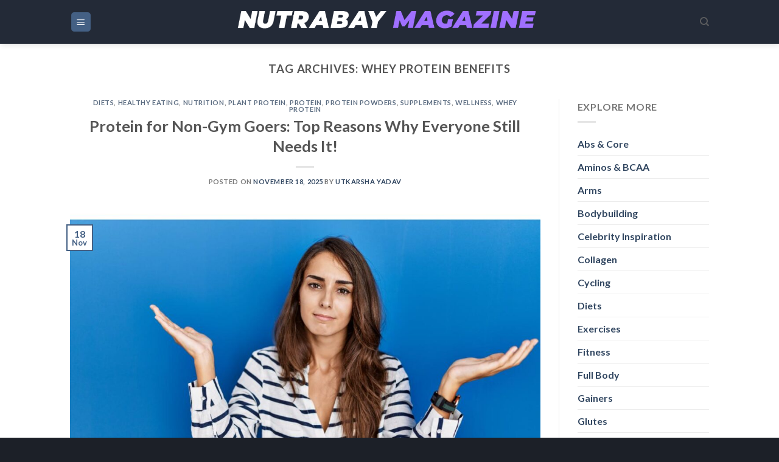

--- FILE ---
content_type: text/html; charset=UTF-8
request_url: https://nutrabay.com/magazine/tag/whey-protein-benefits
body_size: 22100
content:
<!DOCTYPE html>
<html lang="en-US" prefix="og: https://ogp.me/ns#" class="loading-site no-js">
<head>
	<meta charset="UTF-8" />
	<link rel="profile" href="https://gmpg.org/xfn/11" />
	<link rel="pingback" href="https://nutrabay.com/magazine/xmlrpc.php" />

	<script>(function(html){html.className = html.className.replace(/\bno-js\b/,'js')})(document.documentElement);</script>

<!-- Google Tag Manager for WordPress by gtm4wp.com -->
<script data-cfasync="false" data-pagespeed-no-defer>
	var gtm4wp_datalayer_name = "dataLayer";
	var dataLayer = dataLayer || [];

	const gtm4wp_scrollerscript_debugmode         = false;
	const gtm4wp_scrollerscript_callbacktime      = 100;
	const gtm4wp_scrollerscript_readerlocation    = 150;
	const gtm4wp_scrollerscript_contentelementid  = "content";
	const gtm4wp_scrollerscript_scannertime       = 60;
</script>
<!-- End Google Tag Manager for WordPress by gtm4wp.com --><meta name="viewport" content="width=device-width, initial-scale=1" />
<!-- Search Engine Optimization by Rank Math PRO - https://rankmath.com/ -->
<title>whey protein benefits - Nutrabay Magazine</title>
<meta name="robots" content="follow, noindex"/>
<meta property="og:locale" content="en_US" />
<meta property="og:type" content="article" />
<meta property="og:title" content="whey protein benefits - Nutrabay Magazine" />
<meta property="og:url" content="https://nutrabay.com/magazine/tag/whey-protein-benefits" />
<meta property="og:site_name" content="Nutrabay Magazine" />
<meta name="twitter:card" content="summary_large_image" />
<meta name="twitter:title" content="whey protein benefits - Nutrabay Magazine" />
<meta name="twitter:label1" content="Posts" />
<meta name="twitter:data1" content="4" />
<script type="application/ld+json" class="rank-math-schema-pro">{"@context":"https://schema.org","@graph":[{"@type":"Place","@id":"https://nutrabay.com/magazine/#place","address":{"@type":"PostalAddress","streetAddress":"B117","addressLocality":"Okhla Industrial Area Phase 1","addressRegion":"New Delhi","postalCode":"110020","addressCountry":"India"}},{"@type":"Organization","@id":"https://nutrabay.com/magazine/#organization","name":"Nutrabay Retail Pvt. Ltd.","url":"https://nutrabay.com/magazine","email":"friends@nutrabay.com","address":{"@type":"PostalAddress","streetAddress":"B117","addressLocality":"Okhla Industrial Area Phase 1","addressRegion":"New Delhi","postalCode":"110020","addressCountry":"India"},"logo":{"@type":"ImageObject","@id":"https://nutrabay.com/magazine/#logo","url":"https://cdn-magazine.nutrabay.com/wp-content/uploads/2022/07/Nutrabay-full-logo-black-h60.png","contentUrl":"https://cdn-magazine.nutrabay.com/wp-content/uploads/2022/07/Nutrabay-full-logo-black-h60.png","caption":"Nutrabay Magazine","inLanguage":"en-US"},"location":{"@id":"https://nutrabay.com/magazine/#place"}},{"@type":"WebSite","@id":"https://nutrabay.com/magazine/#website","url":"https://nutrabay.com/magazine","name":"Nutrabay Magazine","publisher":{"@id":"https://nutrabay.com/magazine/#organization"},"inLanguage":"en-US"},{"@type":"BreadcrumbList","@id":"https://nutrabay.com/magazine/tag/whey-protein-benefits#breadcrumb","itemListElement":[{"@type":"ListItem","position":"1","item":{"@id":"https://nutrabay.com/magazine","name":"Magazine"}},{"@type":"ListItem","position":"2","item":{"@id":"https://nutrabay.com/magazine/tag/whey-protein-benefits","name":"whey protein benefits"}}]},{"@type":"CollectionPage","@id":"https://nutrabay.com/magazine/tag/whey-protein-benefits#webpage","url":"https://nutrabay.com/magazine/tag/whey-protein-benefits","name":"whey protein benefits - Nutrabay Magazine","isPartOf":{"@id":"https://nutrabay.com/magazine/#website"},"inLanguage":"en-US","breadcrumb":{"@id":"https://nutrabay.com/magazine/tag/whey-protein-benefits#breadcrumb"}}]}</script>
<!-- /Rank Math WordPress SEO plugin -->

<link rel="amphtml" href="https://nutrabay.com/magazine/tag/whey-protein-benefits/amp" /><meta name="generator" content="AMP for WP 1.1.7.1"/><link rel='dns-prefetch' href='//cdn.jsdelivr.net' />
<link rel='dns-prefetch' href='//cdn-magazine.nutrabay.com' />
<link rel='prefetch' href='https://nutrabay.com/magazine/wp-content/themes/blog-flatsome/assets/js/chunk.countup.js?ver=3.16.5' />
<link rel='prefetch' href='https://nutrabay.com/magazine/wp-content/themes/blog-flatsome/assets/js/chunk.sticky-sidebar.js?ver=3.16.5' />
<link rel='prefetch' href='https://nutrabay.com/magazine/wp-content/themes/blog-flatsome/assets/js/chunk.tooltips.js?ver=3.16.5' />
<link rel='prefetch' href='https://nutrabay.com/magazine/wp-content/themes/blog-flatsome/assets/js/chunk.vendors-popups.js?ver=3.16.5' />
<link rel='prefetch' href='https://nutrabay.com/magazine/wp-content/themes/blog-flatsome/assets/js/chunk.vendors-slider.js?ver=3.16.5' />
<link rel="alternate" type="application/rss+xml" title="Nutrabay Magazine &raquo; Feed" href="https://nutrabay.com/magazine/feed" />
<link rel="alternate" type="application/rss+xml" title="Nutrabay Magazine &raquo; Comments Feed" href="https://nutrabay.com/magazine/comments/feed" />
<link rel="alternate" type="application/rss+xml" title="Nutrabay Magazine &raquo; whey protein benefits Tag Feed" href="https://nutrabay.com/magazine/tag/whey-protein-benefits/feed" />
<link rel="alternate" type="application/rss+xml" title="Nutrabay Magazine &raquo; Stories Feed" href="https://nutrabay.com/magazine/web-stories/feed/"><style id='wp-img-auto-sizes-contain-inline-css' type='text/css'>
img:is([sizes=auto i],[sizes^="auto," i]){contain-intrinsic-size:3000px 1500px}
/*# sourceURL=wp-img-auto-sizes-contain-inline-css */
</style>
<style id='wp-emoji-styles-inline-css' type='text/css'>

	img.wp-smiley, img.emoji {
		display: inline !important;
		border: none !important;
		box-shadow: none !important;
		height: 1em !important;
		width: 1em !important;
		margin: 0 0.07em !important;
		vertical-align: -0.1em !important;
		background: none !important;
		padding: 0 !important;
	}
/*# sourceURL=wp-emoji-styles-inline-css */
</style>
<style id='wp-block-library-inline-css' type='text/css'>
:root{--wp-block-synced-color:#7a00df;--wp-block-synced-color--rgb:122,0,223;--wp-bound-block-color:var(--wp-block-synced-color);--wp-editor-canvas-background:#ddd;--wp-admin-theme-color:#007cba;--wp-admin-theme-color--rgb:0,124,186;--wp-admin-theme-color-darker-10:#006ba1;--wp-admin-theme-color-darker-10--rgb:0,107,160.5;--wp-admin-theme-color-darker-20:#005a87;--wp-admin-theme-color-darker-20--rgb:0,90,135;--wp-admin-border-width-focus:2px}@media (min-resolution:192dpi){:root{--wp-admin-border-width-focus:1.5px}}.wp-element-button{cursor:pointer}:root .has-very-light-gray-background-color{background-color:#eee}:root .has-very-dark-gray-background-color{background-color:#313131}:root .has-very-light-gray-color{color:#eee}:root .has-very-dark-gray-color{color:#313131}:root .has-vivid-green-cyan-to-vivid-cyan-blue-gradient-background{background:linear-gradient(135deg,#00d084,#0693e3)}:root .has-purple-crush-gradient-background{background:linear-gradient(135deg,#34e2e4,#4721fb 50%,#ab1dfe)}:root .has-hazy-dawn-gradient-background{background:linear-gradient(135deg,#faaca8,#dad0ec)}:root .has-subdued-olive-gradient-background{background:linear-gradient(135deg,#fafae1,#67a671)}:root .has-atomic-cream-gradient-background{background:linear-gradient(135deg,#fdd79a,#004a59)}:root .has-nightshade-gradient-background{background:linear-gradient(135deg,#330968,#31cdcf)}:root .has-midnight-gradient-background{background:linear-gradient(135deg,#020381,#2874fc)}:root{--wp--preset--font-size--normal:16px;--wp--preset--font-size--huge:42px}.has-regular-font-size{font-size:1em}.has-larger-font-size{font-size:2.625em}.has-normal-font-size{font-size:var(--wp--preset--font-size--normal)}.has-huge-font-size{font-size:var(--wp--preset--font-size--huge)}.has-text-align-center{text-align:center}.has-text-align-left{text-align:left}.has-text-align-right{text-align:right}.has-fit-text{white-space:nowrap!important}#end-resizable-editor-section{display:none}.aligncenter{clear:both}.items-justified-left{justify-content:flex-start}.items-justified-center{justify-content:center}.items-justified-right{justify-content:flex-end}.items-justified-space-between{justify-content:space-between}.screen-reader-text{border:0;clip-path:inset(50%);height:1px;margin:-1px;overflow:hidden;padding:0;position:absolute;width:1px;word-wrap:normal!important}.screen-reader-text:focus{background-color:#ddd;clip-path:none;color:#444;display:block;font-size:1em;height:auto;left:5px;line-height:normal;padding:15px 23px 14px;text-decoration:none;top:5px;width:auto;z-index:100000}html :where(.has-border-color){border-style:solid}html :where([style*=border-top-color]){border-top-style:solid}html :where([style*=border-right-color]){border-right-style:solid}html :where([style*=border-bottom-color]){border-bottom-style:solid}html :where([style*=border-left-color]){border-left-style:solid}html :where([style*=border-width]){border-style:solid}html :where([style*=border-top-width]){border-top-style:solid}html :where([style*=border-right-width]){border-right-style:solid}html :where([style*=border-bottom-width]){border-bottom-style:solid}html :where([style*=border-left-width]){border-left-style:solid}html :where(img[class*=wp-image-]){height:auto;max-width:100%}:where(figure){margin:0 0 1em}html :where(.is-position-sticky){--wp-admin--admin-bar--position-offset:var(--wp-admin--admin-bar--height,0px)}@media screen and (max-width:600px){html :where(.is-position-sticky){--wp-admin--admin-bar--position-offset:0px}}

/*# sourceURL=wp-block-library-inline-css */
</style><style id='wp-block-heading-inline-css' type='text/css'>
h1:where(.wp-block-heading).has-background,h2:where(.wp-block-heading).has-background,h3:where(.wp-block-heading).has-background,h4:where(.wp-block-heading).has-background,h5:where(.wp-block-heading).has-background,h6:where(.wp-block-heading).has-background{padding:1.25em 2.375em}h1.has-text-align-left[style*=writing-mode]:where([style*=vertical-lr]),h1.has-text-align-right[style*=writing-mode]:where([style*=vertical-rl]),h2.has-text-align-left[style*=writing-mode]:where([style*=vertical-lr]),h2.has-text-align-right[style*=writing-mode]:where([style*=vertical-rl]),h3.has-text-align-left[style*=writing-mode]:where([style*=vertical-lr]),h3.has-text-align-right[style*=writing-mode]:where([style*=vertical-rl]),h4.has-text-align-left[style*=writing-mode]:where([style*=vertical-lr]),h4.has-text-align-right[style*=writing-mode]:where([style*=vertical-rl]),h5.has-text-align-left[style*=writing-mode]:where([style*=vertical-lr]),h5.has-text-align-right[style*=writing-mode]:where([style*=vertical-rl]),h6.has-text-align-left[style*=writing-mode]:where([style*=vertical-lr]),h6.has-text-align-right[style*=writing-mode]:where([style*=vertical-rl]){rotate:180deg}
/*# sourceURL=https://nutrabay.com/magazine/wp-includes/blocks/heading/style.min.css */
</style>
<style id='wp-block-paragraph-inline-css' type='text/css'>
.is-small-text{font-size:.875em}.is-regular-text{font-size:1em}.is-large-text{font-size:2.25em}.is-larger-text{font-size:3em}.has-drop-cap:not(:focus):first-letter{float:left;font-size:8.4em;font-style:normal;font-weight:100;line-height:.68;margin:.05em .1em 0 0;text-transform:uppercase}body.rtl .has-drop-cap:not(:focus):first-letter{float:none;margin-left:.1em}p.has-drop-cap.has-background{overflow:hidden}:root :where(p.has-background){padding:1.25em 2.375em}:where(p.has-text-color:not(.has-link-color)) a{color:inherit}p.has-text-align-left[style*="writing-mode:vertical-lr"],p.has-text-align-right[style*="writing-mode:vertical-rl"]{rotate:180deg}
/*# sourceURL=https://nutrabay.com/magazine/wp-includes/blocks/paragraph/style.min.css */
</style>
<style id='global-styles-inline-css' type='text/css'>
:root{--wp--preset--aspect-ratio--square: 1;--wp--preset--aspect-ratio--4-3: 4/3;--wp--preset--aspect-ratio--3-4: 3/4;--wp--preset--aspect-ratio--3-2: 3/2;--wp--preset--aspect-ratio--2-3: 2/3;--wp--preset--aspect-ratio--16-9: 16/9;--wp--preset--aspect-ratio--9-16: 9/16;--wp--preset--color--black: #000000;--wp--preset--color--cyan-bluish-gray: #abb8c3;--wp--preset--color--white: #ffffff;--wp--preset--color--pale-pink: #f78da7;--wp--preset--color--vivid-red: #cf2e2e;--wp--preset--color--luminous-vivid-orange: #ff6900;--wp--preset--color--luminous-vivid-amber: #fcb900;--wp--preset--color--light-green-cyan: #7bdcb5;--wp--preset--color--vivid-green-cyan: #00d084;--wp--preset--color--pale-cyan-blue: #8ed1fc;--wp--preset--color--vivid-cyan-blue: #0693e3;--wp--preset--color--vivid-purple: #9b51e0;--wp--preset--gradient--vivid-cyan-blue-to-vivid-purple: linear-gradient(135deg,rgb(6,147,227) 0%,rgb(155,81,224) 100%);--wp--preset--gradient--light-green-cyan-to-vivid-green-cyan: linear-gradient(135deg,rgb(122,220,180) 0%,rgb(0,208,130) 100%);--wp--preset--gradient--luminous-vivid-amber-to-luminous-vivid-orange: linear-gradient(135deg,rgb(252,185,0) 0%,rgb(255,105,0) 100%);--wp--preset--gradient--luminous-vivid-orange-to-vivid-red: linear-gradient(135deg,rgb(255,105,0) 0%,rgb(207,46,46) 100%);--wp--preset--gradient--very-light-gray-to-cyan-bluish-gray: linear-gradient(135deg,rgb(238,238,238) 0%,rgb(169,184,195) 100%);--wp--preset--gradient--cool-to-warm-spectrum: linear-gradient(135deg,rgb(74,234,220) 0%,rgb(151,120,209) 20%,rgb(207,42,186) 40%,rgb(238,44,130) 60%,rgb(251,105,98) 80%,rgb(254,248,76) 100%);--wp--preset--gradient--blush-light-purple: linear-gradient(135deg,rgb(255,206,236) 0%,rgb(152,150,240) 100%);--wp--preset--gradient--blush-bordeaux: linear-gradient(135deg,rgb(254,205,165) 0%,rgb(254,45,45) 50%,rgb(107,0,62) 100%);--wp--preset--gradient--luminous-dusk: linear-gradient(135deg,rgb(255,203,112) 0%,rgb(199,81,192) 50%,rgb(65,88,208) 100%);--wp--preset--gradient--pale-ocean: linear-gradient(135deg,rgb(255,245,203) 0%,rgb(182,227,212) 50%,rgb(51,167,181) 100%);--wp--preset--gradient--electric-grass: linear-gradient(135deg,rgb(202,248,128) 0%,rgb(113,206,126) 100%);--wp--preset--gradient--midnight: linear-gradient(135deg,rgb(2,3,129) 0%,rgb(40,116,252) 100%);--wp--preset--font-size--small: 13px;--wp--preset--font-size--medium: 20px;--wp--preset--font-size--large: 36px;--wp--preset--font-size--x-large: 42px;--wp--preset--spacing--20: 0.44rem;--wp--preset--spacing--30: 0.67rem;--wp--preset--spacing--40: 1rem;--wp--preset--spacing--50: 1.5rem;--wp--preset--spacing--60: 2.25rem;--wp--preset--spacing--70: 3.38rem;--wp--preset--spacing--80: 5.06rem;--wp--preset--shadow--natural: 6px 6px 9px rgba(0, 0, 0, 0.2);--wp--preset--shadow--deep: 12px 12px 50px rgba(0, 0, 0, 0.4);--wp--preset--shadow--sharp: 6px 6px 0px rgba(0, 0, 0, 0.2);--wp--preset--shadow--outlined: 6px 6px 0px -3px rgb(255, 255, 255), 6px 6px rgb(0, 0, 0);--wp--preset--shadow--crisp: 6px 6px 0px rgb(0, 0, 0);}:where(.is-layout-flex){gap: 0.5em;}:where(.is-layout-grid){gap: 0.5em;}body .is-layout-flex{display: flex;}.is-layout-flex{flex-wrap: wrap;align-items: center;}.is-layout-flex > :is(*, div){margin: 0;}body .is-layout-grid{display: grid;}.is-layout-grid > :is(*, div){margin: 0;}:where(.wp-block-columns.is-layout-flex){gap: 2em;}:where(.wp-block-columns.is-layout-grid){gap: 2em;}:where(.wp-block-post-template.is-layout-flex){gap: 1.25em;}:where(.wp-block-post-template.is-layout-grid){gap: 1.25em;}.has-black-color{color: var(--wp--preset--color--black) !important;}.has-cyan-bluish-gray-color{color: var(--wp--preset--color--cyan-bluish-gray) !important;}.has-white-color{color: var(--wp--preset--color--white) !important;}.has-pale-pink-color{color: var(--wp--preset--color--pale-pink) !important;}.has-vivid-red-color{color: var(--wp--preset--color--vivid-red) !important;}.has-luminous-vivid-orange-color{color: var(--wp--preset--color--luminous-vivid-orange) !important;}.has-luminous-vivid-amber-color{color: var(--wp--preset--color--luminous-vivid-amber) !important;}.has-light-green-cyan-color{color: var(--wp--preset--color--light-green-cyan) !important;}.has-vivid-green-cyan-color{color: var(--wp--preset--color--vivid-green-cyan) !important;}.has-pale-cyan-blue-color{color: var(--wp--preset--color--pale-cyan-blue) !important;}.has-vivid-cyan-blue-color{color: var(--wp--preset--color--vivid-cyan-blue) !important;}.has-vivid-purple-color{color: var(--wp--preset--color--vivid-purple) !important;}.has-black-background-color{background-color: var(--wp--preset--color--black) !important;}.has-cyan-bluish-gray-background-color{background-color: var(--wp--preset--color--cyan-bluish-gray) !important;}.has-white-background-color{background-color: var(--wp--preset--color--white) !important;}.has-pale-pink-background-color{background-color: var(--wp--preset--color--pale-pink) !important;}.has-vivid-red-background-color{background-color: var(--wp--preset--color--vivid-red) !important;}.has-luminous-vivid-orange-background-color{background-color: var(--wp--preset--color--luminous-vivid-orange) !important;}.has-luminous-vivid-amber-background-color{background-color: var(--wp--preset--color--luminous-vivid-amber) !important;}.has-light-green-cyan-background-color{background-color: var(--wp--preset--color--light-green-cyan) !important;}.has-vivid-green-cyan-background-color{background-color: var(--wp--preset--color--vivid-green-cyan) !important;}.has-pale-cyan-blue-background-color{background-color: var(--wp--preset--color--pale-cyan-blue) !important;}.has-vivid-cyan-blue-background-color{background-color: var(--wp--preset--color--vivid-cyan-blue) !important;}.has-vivid-purple-background-color{background-color: var(--wp--preset--color--vivid-purple) !important;}.has-black-border-color{border-color: var(--wp--preset--color--black) !important;}.has-cyan-bluish-gray-border-color{border-color: var(--wp--preset--color--cyan-bluish-gray) !important;}.has-white-border-color{border-color: var(--wp--preset--color--white) !important;}.has-pale-pink-border-color{border-color: var(--wp--preset--color--pale-pink) !important;}.has-vivid-red-border-color{border-color: var(--wp--preset--color--vivid-red) !important;}.has-luminous-vivid-orange-border-color{border-color: var(--wp--preset--color--luminous-vivid-orange) !important;}.has-luminous-vivid-amber-border-color{border-color: var(--wp--preset--color--luminous-vivid-amber) !important;}.has-light-green-cyan-border-color{border-color: var(--wp--preset--color--light-green-cyan) !important;}.has-vivid-green-cyan-border-color{border-color: var(--wp--preset--color--vivid-green-cyan) !important;}.has-pale-cyan-blue-border-color{border-color: var(--wp--preset--color--pale-cyan-blue) !important;}.has-vivid-cyan-blue-border-color{border-color: var(--wp--preset--color--vivid-cyan-blue) !important;}.has-vivid-purple-border-color{border-color: var(--wp--preset--color--vivid-purple) !important;}.has-vivid-cyan-blue-to-vivid-purple-gradient-background{background: var(--wp--preset--gradient--vivid-cyan-blue-to-vivid-purple) !important;}.has-light-green-cyan-to-vivid-green-cyan-gradient-background{background: var(--wp--preset--gradient--light-green-cyan-to-vivid-green-cyan) !important;}.has-luminous-vivid-amber-to-luminous-vivid-orange-gradient-background{background: var(--wp--preset--gradient--luminous-vivid-amber-to-luminous-vivid-orange) !important;}.has-luminous-vivid-orange-to-vivid-red-gradient-background{background: var(--wp--preset--gradient--luminous-vivid-orange-to-vivid-red) !important;}.has-very-light-gray-to-cyan-bluish-gray-gradient-background{background: var(--wp--preset--gradient--very-light-gray-to-cyan-bluish-gray) !important;}.has-cool-to-warm-spectrum-gradient-background{background: var(--wp--preset--gradient--cool-to-warm-spectrum) !important;}.has-blush-light-purple-gradient-background{background: var(--wp--preset--gradient--blush-light-purple) !important;}.has-blush-bordeaux-gradient-background{background: var(--wp--preset--gradient--blush-bordeaux) !important;}.has-luminous-dusk-gradient-background{background: var(--wp--preset--gradient--luminous-dusk) !important;}.has-pale-ocean-gradient-background{background: var(--wp--preset--gradient--pale-ocean) !important;}.has-electric-grass-gradient-background{background: var(--wp--preset--gradient--electric-grass) !important;}.has-midnight-gradient-background{background: var(--wp--preset--gradient--midnight) !important;}.has-small-font-size{font-size: var(--wp--preset--font-size--small) !important;}.has-medium-font-size{font-size: var(--wp--preset--font-size--medium) !important;}.has-large-font-size{font-size: var(--wp--preset--font-size--large) !important;}.has-x-large-font-size{font-size: var(--wp--preset--font-size--x-large) !important;}
/*# sourceURL=global-styles-inline-css */
</style>

<style id='classic-theme-styles-inline-css' type='text/css'>
/*! This file is auto-generated */
.wp-block-button__link{color:#fff;background-color:#32373c;border-radius:9999px;box-shadow:none;text-decoration:none;padding:calc(.667em + 2px) calc(1.333em + 2px);font-size:1.125em}.wp-block-file__button{background:#32373c;color:#fff;text-decoration:none}
/*# sourceURL=/wp-includes/css/classic-themes.min.css */
</style>
<link rel='stylesheet' id='RMFA-css' href='https://nutrabay.com/magazine/wp-content/plugins/turn-rank-math-faq-block-to-accordion/assets/css/style.min.css?ver=1.1.0' type='text/css' media='all' />
<link rel='stylesheet' id='parent-style-css' href='https://nutrabay.com/magazine/wp-content/themes/blog-flatsome/style.css?ver=6.9' type='text/css' media='all' />
<link rel='stylesheet' id='flatsome-main-css' href='https://nutrabay.com/magazine/wp-content/themes/blog-flatsome/assets/css/flatsome.css?ver=3.16.5' type='text/css' media='all' />
<style id='flatsome-main-inline-css' type='text/css'>
@font-face {
				font-family: "fl-icons";
				font-display: block;
				src: url(https://nutrabay.com/magazine/wp-content/themes/blog-flatsome/assets/css/icons/fl-icons.eot?v=3.16.5);
				src:
					url(https://nutrabay.com/magazine/wp-content/themes/blog-flatsome/assets/css/icons/fl-icons.eot#iefix?v=3.16.5) format("embedded-opentype"),
					url(https://nutrabay.com/magazine/wp-content/themes/blog-flatsome/assets/css/icons/fl-icons.woff2?v=3.16.5) format("woff2"),
					url(https://nutrabay.com/magazine/wp-content/themes/blog-flatsome/assets/css/icons/fl-icons.ttf?v=3.16.5) format("truetype"),
					url(https://nutrabay.com/magazine/wp-content/themes/blog-flatsome/assets/css/icons/fl-icons.woff?v=3.16.5) format("woff"),
					url(https://nutrabay.com/magazine/wp-content/themes/blog-flatsome/assets/css/icons/fl-icons.svg?v=3.16.5#fl-icons) format("svg");
			}
/*# sourceURL=flatsome-main-inline-css */
</style>
<script type="text/javascript" src="https://nutrabay.com/magazine/wp-includes/js/jquery/jquery.min.js?ver=3.7.1" id="jquery-core-js"></script>
<script type="text/javascript" src="https://nutrabay.com/magazine/wp-includes/js/jquery/jquery-migrate.min.js?ver=3.4.1" id="jquery-migrate-js"></script>
<script type="text/javascript" src="https://nutrabay.com/magazine/wp-content/plugins/duracelltomi-google-tag-manager/dist/js/analytics-talk-content-tracking.js?ver=1.22.1" id="gtm4wp-scroll-tracking-js"></script>
<link rel="https://api.w.org/" href="https://nutrabay.com/magazine/wp-json/" /><link rel="alternate" title="JSON" type="application/json" href="https://nutrabay.com/magazine/wp-json/wp/v2/tags/281" /><link rel="EditURI" type="application/rsd+xml" title="RSD" href="https://nutrabay.com/magazine/xmlrpc.php?rsd" />
<meta name="generator" content="WordPress 6.9" />
		<style type="text/css">
						ol.footnotes>li {list-style-type:decimal;}
						ol.footnotes { color:#666666; }
ol.footnotes li { font-size:80%; }
		</style>
		
<!-- Google Tag Manager for WordPress by gtm4wp.com -->
<!-- GTM Container placement set to automatic -->
<script data-cfasync="false" data-pagespeed-no-defer>
	var dataLayer_content = {"siteID":0,"siteName":"","visitorLoginState":"logged-out","visitorType":"visitor-logged-out","pageTitle":"whey protein benefits - Nutrabay Magazine","pagePostType":"post","pagePostType2":"tag-post","browserName":"","browserVersion":"","browserEngineName":"","browserEngineVersion":"","osName":"","osVersion":"","deviceType":"bot","deviceManufacturer":"","deviceModel":"","postCountOnPage":4,"postCountTotal":4};
	dataLayer.push( dataLayer_content );
</script>
<script data-cfasync="false" data-pagespeed-no-defer>
(function(w,d,s,l,i){w[l]=w[l]||[];w[l].push({'gtm.start':
new Date().getTime(),event:'gtm.js'});var f=d.getElementsByTagName(s)[0],
j=d.createElement(s),dl=l!='dataLayer'?'&l='+l:'';j.async=true;j.src=
'//www.googletagmanager.com/gtm.js?id='+i+dl;f.parentNode.insertBefore(j,f);
})(window,document,'script','dataLayer','GTM-M7LZGWB');
</script>
<!-- End Google Tag Manager for WordPress by gtm4wp.com --><style>.bg{opacity: 0; transition: opacity 1s; -webkit-transition: opacity 1s;} .bg-loaded{opacity: 1;}</style>      <meta name="onesignal" content="wordpress-plugin"/>
            <script>

      window.OneSignalDeferred = window.OneSignalDeferred || [];

      OneSignalDeferred.push(function(OneSignal) {
        var oneSignal_options = {};
        window._oneSignalInitOptions = oneSignal_options;

        oneSignal_options['serviceWorkerParam'] = { scope: '/magazine/wp-content/plugins/onesignal-free-web-push-notifications/sdk_files/push/onesignal/' };
oneSignal_options['serviceWorkerPath'] = 'OneSignalSDKWorker.js';

        OneSignal.Notifications.setDefaultUrl("https://nutrabay.com/magazine");

        oneSignal_options['wordpress'] = true;
oneSignal_options['appId'] = '860265da-48d0-463c-bdce-79fae39fe6d2';
oneSignal_options['allowLocalhostAsSecureOrigin'] = true;
oneSignal_options['welcomeNotification'] = { };
oneSignal_options['welcomeNotification']['disable'] = true;
oneSignal_options['path'] = "https://nutrabay.com/magazine/wp-content/plugins/onesignal-free-web-push-notifications/sdk_files/";
oneSignal_options['safari_web_id'] = "web.onesignal.auto.4bf63793-66f2-4d83-98c9-d7c9e724d029";
oneSignal_options['persistNotification'] = true;
oneSignal_options['promptOptions'] = { };
oneSignal_options['notifyButton'] = { };
oneSignal_options['notifyButton']['enable'] = true;
oneSignal_options['notifyButton']['position'] = 'bottom-right';
oneSignal_options['notifyButton']['theme'] = 'default';
oneSignal_options['notifyButton']['size'] = 'medium';
oneSignal_options['notifyButton']['displayPredicate'] = function() {
              return !OneSignal.User.PushSubscription.optedIn;
            };
oneSignal_options['notifyButton']['showCredit'] = false;
oneSignal_options['notifyButton']['text'] = {};
              OneSignal.init(window._oneSignalInitOptions);
                    });

      function documentInitOneSignal() {
        var oneSignal_elements = document.getElementsByClassName("OneSignal-prompt");

        var oneSignalLinkClickHandler = function(event) { OneSignal.Notifications.requestPermission(); event.preventDefault(); };        for(var i = 0; i < oneSignal_elements.length; i++)
          oneSignal_elements[i].addEventListener('click', oneSignalLinkClickHandler, false);
      }

      if (document.readyState === 'complete') {
           documentInitOneSignal();
      }
      else {
           window.addEventListener("load", function(event){
               documentInitOneSignal();
          });
      }
    </script>
<link rel="icon" href="https://cdn-magazine.nutrabay.com/wp-content/uploads/2022/06/cropped-cropped-nutrabay-1-32x32.png" sizes="32x32" />
<link rel="icon" href="https://cdn-magazine.nutrabay.com/wp-content/uploads/2022/06/cropped-cropped-nutrabay-1-192x192.png" sizes="192x192" />
<link rel="apple-touch-icon" href="https://cdn-magazine.nutrabay.com/wp-content/uploads/2022/06/cropped-cropped-nutrabay-1-180x180.png" />
<meta name="msapplication-TileImage" content="https://cdn-magazine.nutrabay.com/wp-content/uploads/2022/06/cropped-cropped-nutrabay-1-270x270.png" />
<style id="custom-css" type="text/css">:root {--primary-color: #446084;}.header-main{height: 72px}#logo img{max-height: 72px}#logo{width:528px;}.header-top{min-height: 30px}.transparent .header-main{height: 30px}.transparent #logo img{max-height: 30px}.has-transparent + .page-title:first-of-type,.has-transparent + #main > .page-title,.has-transparent + #main > div > .page-title,.has-transparent + #main .page-header-wrapper:first-of-type .page-title{padding-top: 30px;}.header.show-on-scroll,.stuck .header-main{height:70px!important}.stuck #logo img{max-height: 70px!important}.search-form{ width: 60%;}.header-bg-color {background-color: #232a37}.header-bottom {background-color: #f1f1f1}.header-main .nav > li > a{line-height: 16px }@media (max-width: 549px) {.header-main{height: 64px}#logo img{max-height: 64px}}body{font-family: Lato, sans-serif;}body {font-weight: 400;font-style: normal;}.nav > li > a {font-family: Lato, sans-serif;}.mobile-sidebar-levels-2 .nav > li > ul > li > a {font-family: Lato, sans-serif;}.nav > li > a,.mobile-sidebar-levels-2 .nav > li > ul > li > a {font-weight: 700;font-style: normal;}h1,h2,h3,h4,h5,h6,.heading-font, .off-canvas-center .nav-sidebar.nav-vertical > li > a{font-family: Lato, sans-serif;}h1,h2,h3,h4,h5,h6,.heading-font,.banner h1,.banner h2 {font-weight: 700;font-style: normal;}.alt-font{font-family: "Dancing Script", sans-serif;}.alt-font {font-weight: 400!important;font-style: normal!important;}.footer-2{background-color: #1c2028}.absolute-footer, html{background-color: #1c2028}.nav-vertical-fly-out > li + li {border-top-width: 1px; border-top-style: solid;}.label-new.menu-item > a:after{content:"New";}.label-hot.menu-item > a:after{content:"Hot";}.label-sale.menu-item > a:after{content:"Sale";}.label-popular.menu-item > a:after{content:"Popular";}</style><style id="kirki-inline-styles">/* latin-ext */
@font-face {
  font-family: 'Lato';
  font-style: normal;
  font-weight: 700;
  font-display: swap;
  src: url(https://nutrabay.com/magazine/wp-content/fonts/lato/font) format('woff');
  unicode-range: U+0100-02BA, U+02BD-02C5, U+02C7-02CC, U+02CE-02D7, U+02DD-02FF, U+0304, U+0308, U+0329, U+1D00-1DBF, U+1E00-1E9F, U+1EF2-1EFF, U+2020, U+20A0-20AB, U+20AD-20C0, U+2113, U+2C60-2C7F, U+A720-A7FF;
}
/* latin */
@font-face {
  font-family: 'Lato';
  font-style: normal;
  font-weight: 700;
  font-display: swap;
  src: url(https://nutrabay.com/magazine/wp-content/fonts/lato/font) format('woff');
  unicode-range: U+0000-00FF, U+0131, U+0152-0153, U+02BB-02BC, U+02C6, U+02DA, U+02DC, U+0304, U+0308, U+0329, U+2000-206F, U+20AC, U+2122, U+2191, U+2193, U+2212, U+2215, U+FEFF, U+FFFD;
}/* vietnamese */
@font-face {
  font-family: 'Dancing Script';
  font-style: normal;
  font-weight: 400;
  font-display: swap;
  src: url(https://nutrabay.com/magazine/wp-content/fonts/dancing-script/font) format('woff');
  unicode-range: U+0102-0103, U+0110-0111, U+0128-0129, U+0168-0169, U+01A0-01A1, U+01AF-01B0, U+0300-0301, U+0303-0304, U+0308-0309, U+0323, U+0329, U+1EA0-1EF9, U+20AB;
}
/* latin-ext */
@font-face {
  font-family: 'Dancing Script';
  font-style: normal;
  font-weight: 400;
  font-display: swap;
  src: url(https://nutrabay.com/magazine/wp-content/fonts/dancing-script/font) format('woff');
  unicode-range: U+0100-02BA, U+02BD-02C5, U+02C7-02CC, U+02CE-02D7, U+02DD-02FF, U+0304, U+0308, U+0329, U+1D00-1DBF, U+1E00-1E9F, U+1EF2-1EFF, U+2020, U+20A0-20AB, U+20AD-20C0, U+2113, U+2C60-2C7F, U+A720-A7FF;
}
/* latin */
@font-face {
  font-family: 'Dancing Script';
  font-style: normal;
  font-weight: 400;
  font-display: swap;
  src: url(https://nutrabay.com/magazine/wp-content/fonts/dancing-script/font) format('woff');
  unicode-range: U+0000-00FF, U+0131, U+0152-0153, U+02BB-02BC, U+02C6, U+02DA, U+02DC, U+0304, U+0308, U+0329, U+2000-206F, U+20AC, U+2122, U+2191, U+2193, U+2212, U+2215, U+FEFF, U+FFFD;
}</style><style id='web-stories-list-styles-inline-css' type='text/css'>
:root{--ws-font-size-title:18px;--ws-font-size-circle-title:14px;--ws-font-size-excerpt:16px;--ws-font-size-author-date:14px;--ws-aspect-ratio:4/6;--ws-list-aspect-ratio:4/6;--ws-overlay-text-color:#fff;--ws-overlay-text-lh:1.3;--ws-story-min-width:160px;--ws-story-max-width:285px;--ws-circle-size:96px;--ws-circle-border-color:#ccc}.web-stories-list{margin-bottom:24px;margin-top:24px}.web-stories-theme-header-section .web-stories-list{margin-bottom:0;margin-top:0}.web-stories-list.is-carousel .web-stories-list__inner-wrapper{margin:0 auto;max-width:max-content;position:relative}.web-stories-list__story{cursor:pointer;position:relative}.web-stories-list.is-view-type-carousel .web-stories-list__story{min-width:var(--ws-story-min-width)}.web-stories-list.is-style-default.is-view-type-carousel .web-stories-list__story,.web-stories-list.is-style-default.is-view-type-grid .web-stories-list__story{border-radius:8px;overflow:hidden}.web-stories-list__story-poster{aspect-ratio:var(--ws-aspect-ratio);position:relative}.web-stories-list__story-poster a{aspect-ratio:var(--ws-aspect-ratio);display:block;margin:0}.web-stories-list__story-poster .web-stories-list__story-poster-placeholder{box-sizing:border-box}.web-stories-list__story-poster .web-stories-list__story-poster-placeholder a,.web-stories-list__story-poster .web-stories-list__story-poster-placeholder span{border:0;clip:rect(1px,1px,1px,1px);-webkit-clip-path:inset(50%);clip-path:inset(50%);height:1px;margin:-1px;overflow:hidden;padding:0;position:absolute!important;width:1px;word-wrap:normal!important;word-break:normal}.web-stories-list__story.web-stories-list__story--amp .web-stories-list__story-poster a{pointer-events:none}.web-stories-list__story-poster img{box-sizing:border-box;height:100%;object-fit:cover;position:absolute;width:100%}.web-stories-list__story-poster:after{background:linear-gradient(180deg,hsla(0,0%,100%,0),rgba(0,0,0,.8));content:"";display:block;height:100%;left:0;pointer-events:none;position:absolute;top:0;width:100%}.web-stories-list__story-content-overlay{line-height:var(--ws-overlay-text-lh);padding:10px}html[amp] .web-stories-list__story-content-overlay{white-space:normal}.web-stories-list.is-view-type-carousel .web-stories-list__story-content-overlay,.web-stories-list.is-view-type-grid .web-stories-list__story-content-overlay{bottom:0;color:var(--ws-overlay-text-color);position:absolute;z-index:1}.web-stories-list .story-content-overlay__title{font-size:var(--ws-font-size-title);font-weight:700}.web-stories-list .story-content-overlay__author,.web-stories-list .story-content-overlay__date{font-size:var(--ws-font-size-author-date)}.web-stories-list .story-content-overlay__excerpt,.web-stories-list .story-content-overlay__title{display:-webkit-box;-webkit-line-clamp:2;-webkit-box-orient:vertical;overflow:hidden}.web-stories-list .story-content-overlay__title:not(:last-child){margin-bottom:15px}.web-stories-list .story-content-overlay__excerpt{-webkit-line-clamp:3;font-size:var(--ws-font-size-excerpt);margin-bottom:8px}.web-stories-list.alignfull .web-stories-list__archive-link{right:10px}.web-stories-list.is-view-type-grid .web-stories-list__archive-link,.web-stories-list.is-view-type-list .web-stories-list__archive-link{display:block;flex-basis:100%;margin:32px auto 0;text-align:center}.web-stories-list.is-view-type-grid .web-stories-list__archive-link a,.web-stories-list.is-view-type-list .web-stories-list__archive-link a{border:1px solid;border-radius:100px;padding:7px 53px}.web-stories-lightbox-open{overflow-y:hidden}.web-stories-list__lightbox,.web-stories-singleton__lightbox{align-items:center;background:#000;height:100%;justify-content:center;left:0;opacity:0;position:fixed;top:0;transform:translateY(-100vh);width:100%;z-index:-999999999}.web-stories-list__lightbox-wrapper amp-lightbox,.web-stories-list__lightbox.show,.web-stories-singleton__lightbox.show{z-index:999999999}.web-stories-list__lightbox.show,.web-stories-singleton__lightbox.show{opacity:1;transform:translate(0)}.web-stories-list__lightbox amp-story-player,.web-stories-singleton__lightbox amp-story-player{height:100%;width:100%}.story-lightbox__close-button{background:none!important;border:none;border-radius:0;cursor:pointer;display:inline-block;height:40px;left:0;position:absolute;top:8px;width:40px;z-index:1}.story-lightbox__close-button--stick{background-color:#fff;display:inline-block;height:20px;left:20px;position:absolute;top:15px;transform:rotate(45deg);width:3px}.story-lightbox__close-button--stick:first-child{transform:rotate(-45deg)}html:not([amp]) .web-stories-list .web-stories-list__lightbox amp-story-player a,html:not([amp]) .web-stories-singleton__lightbox amp-story-player a{position:absolute}@media (min-width:676px){.admin-bar .web-stories-list__lightbox,.admin-bar .web-stories-singleton__lightbox{top:46px}.story-lightbox__close-button{left:10px}.story-lightbox__close-button--stick{height:25px;left:20px;top:5px}}@media (min-width:783px){.admin-bar .web-stories-list__lightbox,.admin-bar .web-stories-singleton__lightbox{top:32px}}.web-stories-list.is-view-type-grid .web-stories-list__inner-wrapper{display:flex;flex-wrap:wrap}.web-stories-list.is-view-type-grid .web-stories-list__story{flex-basis:calc(100% - 8px);margin:4px}@media (min-width:415px){.web-stories-list.is-view-type-grid.columns-1 .web-stories-list__story{flex-basis:calc(100% - 8px)}.web-stories-list.is-view-type-grid.columns-2 .web-stories-list__story{flex-basis:calc(50% - 8px)}.web-stories-list.is-view-type-grid.columns-3 .web-stories-list__story{flex-basis:calc(33.33333% - 8px)}.web-stories-list.is-view-type-grid.columns-4 .web-stories-list__story{flex-basis:calc(25% - 8px)}.web-stories-list.is-view-type-grid.columns-5 .web-stories-list__story{flex-basis:calc(20% - 8px)}}.web-stories-theme-header-section .web-stories-list.is-view-type-circles{border-bottom:1px solid #ccc;padding:12px 0}.web-stories-list.is-view-type-circles .amp-carousel-slide{vertical-align:top}.web-stories-list.is-view-type-circles .glider-track{margin:0 auto}.web-stories-list.is-view-type-circles .web-stories-list__story{display:inline-block;margin:0 5px;max-width:var(--ws-circle-size);min-width:var(--ws-circle-size);text-align:center}.web-stories-list.is-view-type-circles .web-stories-list__story-poster,.web-stories-list.is-view-type-circles .web-stories-list__story-poster a{aspect-ratio:1}.web-stories-list.is-view-type-circles .web-stories-list__story-poster>img{border-radius:50%}.web-stories-list.is-view-type-circles .web-stories-list__story-poster .web-stories-list__story-poster-placeholder,.web-stories-list.is-view-type-circles .web-stories-list__story-poster a>img,.web-stories-list.is-view-type-circles .web-stories-list__story-poster>img{background-clip:content-box;border:2px solid var(--ws-circle-border-color);border-radius:50%;height:var(--ws-circle-size);left:0;max-width:none;padding:2px;position:absolute;top:0;width:var(--ws-circle-size)}.web-stories-list.is-view-type-circles .web-stories-list__story-poster a>img{border-radius:50%}.web-stories-list.is-view-type-circles .web-stories-list__story-poster:after{display:none}.web-stories-list.is-view-type-circles .web-stories-list__story-poster-placeholder:after{background:linear-gradient(180deg,hsla(0,0%,100%,0),rgba(0,0,0,.8));border-radius:50%;content:"";display:block;height:100%;left:0;position:absolute;top:0;width:100%}.web-stories-list.is-view-type-circles .web-stories-list__story-content-overlay{padding-bottom:0}.web-stories-list.is-view-type-circles .story-content-overlay__title{font-size:var(--ws-font-size-circle-title)}.web-stories-list.is-view-type-circles.has-title .glider-next,.web-stories-list.is-view-type-circles.has-title .glider-prev{top:35%}.web-stories-list.is-view-type-list .web-stories-list__story{margin-bottom:12px}.web-stories-list.is-view-type-list .web-stories-list__story-content-overlay{bottom:0;color:var(--ws-overlay-text-color);position:absolute;z-index:1}.ws-legacy-widget-preview .web-stories-list.is-view-type-list .web-stories-list__story{align-items:center;display:flex;flex-wrap:nowrap}.ws-legacy-widget-preview .web-stories-list.is-view-type-list .web-stories-list__story-poster{aspect-ratio:var(--ws-list-aspect-ratio);flex-basis:40%}.ws-legacy-widget-preview .web-stories-list.is-view-type-list .web-stories-list__story-poster:after{display:none}.ws-legacy-widget-preview .web-stories-list.is-view-type-list .web-stories-list__story-content-overlay{color:inherit;flex-basis:60%;padding:10px 15px;position:relative}.ws-legacy-widget-preview .web-stories-list.is-view-type-list .image-align-right .web-stories-list__story-poster{order:2}.ws-legacy-widget-preview .web-stories-list.is-view-type-list .image-align-right .web-stories-list__story-content-overlay{order:1}.ws-legacy-widget-preview .web-stories-list.is-view-type-list.is-style-default .web-stories-list__story-poster{border-radius:8px;overflow:hidden}@media (min-width:676px){.web-stories-list.is-view-type-list .web-stories-list__story{align-items:center;display:flex;flex-wrap:nowrap}.web-stories-list.is-view-type-list .web-stories-list__story-poster{aspect-ratio:var(--ws-list-aspect-ratio);flex-basis:40%}.web-stories-list.is-view-type-list .web-stories-list__story-poster:after{display:none}.web-stories-list.is-view-type-list .web-stories-list__story-content-overlay{color:inherit;flex-basis:60%;padding:10px 15px;position:relative}.web-stories-list.is-view-type-list .image-align-right .web-stories-list__story-poster{order:2}.web-stories-list.is-view-type-list .image-align-right .web-stories-list__story-content-overlay{order:1}.web-stories-list.is-view-type-list.is-style-default .web-stories-list__story-poster{border-radius:8px;overflow:hidden}}.carousel>.glider-track>.web-stories-list__story{margin:0 10px}@media (min-width:676px){.web-stories-list.is-view-type-carousel .web-stories-list__story{margin:0 5px;max-width:var(--ws-story-max-width)}}.ws-legacy-widget-preview .web-stories-list.is-view-type-carousel .web-stories-list__story{margin:0 5px;max-width:var(--ws-story-max-width)}.web-stories-list.is-carousel.has-archive-link{margin-top:59px}.web-stories-theme-header-section .web-stories-list.is-carousel.has-archive-link{margin-top:24px;padding-top:59px;position:relative}.web-stories-list.is-carousel .web-stories-list__archive-link{margin-bottom:5px;text-align:right}.web-stories-theme-header-section .web-stories-list.is-carousel .web-stories-list__archive-link{margin-right:10px}.web-stories-list.is-carousel .glider-next,.web-stories-list.is-carousel .glider-prev{padding:10px;top:50%;transform:translateY(-50%)}.web-stories-list.is-carousel .glider-prev{left:0;right:auto;transform:translateY(-50%) rotate(180deg) /*!rtl:translateY(-50%)*/}.web-stories-list.is-carousel .glider-next{left:auto;right:0}.web-stories-list.is-carousel .amp-carousel-button-next,.web-stories-list.is-carousel .amp-carousel-button-prev,.web-stories-list.is-carousel .glider-next,.web-stories-list.is-carousel .glider-prev{background-image:url([data-uri])}.web-stories-list.is-carousel .amp-carousel-button-next,.web-stories-list.is-carousel .glider-next{right:0}.web-stories-list.is-carousel .amp-carousel-button-prev,.web-stories-list.is-carousel .glider-prev{left:0}.web-stories-list.is-carousel .amp-carousel-button-prev{transform:rotate(180deg) /*!rtl:none*/}html[dir=rtl] .web-stories-list.is-carousel .amp-carousel-button-next{transform:rotate(180deg)}.web-stories-list.is-carousel .amp-carousel-button,.web-stories-list.is-carousel .glider-next,.web-stories-list.is-carousel .glider-prev{background-color:#eaeaea;background-position:50%;background-repeat:no-repeat;background-size:30%;border-radius:50%;border-style:none;box-sizing:border-box;cursor:pointer;height:34px;pointer-events:all;width:34px;z-index:10}html[dir=rtl] .web-stories-list.is-carousel .glider-next{transform:translateY(-50%) rotate(180deg)}.web-stories-list.is-carousel .web-stories-list__carousel:not(.glider)~.glider-next,.web-stories-list.is-carousel .web-stories-list__carousel:not(.glider)~.glider-prev{display:none}.glider-next.disabled,.glider-prev.disabled,.web-stories-list.is-carousel .amp-carousel-button.amp-disabled{opacity:0}html[dir=rtl] .glider-next.disabled,html[dir=rtl] .glider-prev.disabled{cursor:pointer;opacity:1}.web-stories-list.is-carousel .amp-carousel-button:not(.amp-disabled):hover,.web-stories-list.is-carousel .glider-next:not(.disabled):focus,.web-stories-list.is-carousel .glider-next:not(.disabled):hover,.web-stories-list.is-carousel .glider-prev:not(.disabled):focus,.web-stories-list.is-carousel .glider-prev:not(.disabled):hover,html[dir=rtl] .glider-next.disabled:hover,html[dir=rtl] .glider-prev.disabled:hover{filter:invert(1)}.web-stories-list.is-carousel .web-stories-list__carousel{scrollbar-width:none}.web-stories-list.is-carousel .glider-track::-webkit-scrollbar{display:none}.web-stories-list.is-carousel.is-view-type-carousel .web-stories-list__carousel:not(.glider){display:flex;overflow-y:scroll}@supports (scroll-marker-group:after){.web-stories-list.is-carousel .web-stories-list__carousel~.glider-next,.web-stories-list.is-carousel .web-stories-list__carousel~.glider-prev{display:none}.web-stories-list.is-carousel .web-stories-list__inner-wrapper{display:grid;justify-content:center;max-width:none!important}.web-stories-list.is-carousel .web-stories-list__carousel{display:grid;gap:0 10px;grid-auto-columns:var(--ws-circle-size);grid-auto-flow:column;overflow-x:auto;overscroll-behavior-x:contain;position:relative;scroll-behavior:smooth;scroll-snap-type:x mandatory;scrollbar-width:none}.web-stories-list.is-view-type-circles .web-stories-list__story{margin:0;scroll-snap-align:center}.web-stories-list.is-carousel .web-stories-list__carousel::scroll-button(*){aspect-ratio:1;background-color:#eaeaea;background-position:50%;background-repeat:no-repeat;background-size:30%;border-radius:50%;border-style:none;box-sizing:border-box;cursor:pointer;display:block;height:34px;line-height:1;opacity:1;pointer-events:all;position:absolute;top:50%;transition:opacity .5s cubic-bezier(.17,.67,.83,.67),color .5s cubic-bezier(.17,.67,.83,.67);width:34px;z-index:10}.web-stories-list.is-carousel .web-stories-list__carousel::scroll-button(*):disabled{opacity:0}.web-stories-list.is-carousel .web-stories-list__carousel::scroll-button(*):hover{filter:invert(1)}.web-stories-list.is-carousel .web-stories-list__carousel::scroll-button(left){content:url([data-uri])/attr(data-prev);
    /*!rtl:ignore*/left:0;transform:rotate(180deg)}.web-stories-list.is-carousel .web-stories-list__carousel::scroll-button(right){content:url([data-uri])/attr(data-next);
    /*!rtl:ignore*/right:0}}
/*# sourceURL=https://nutrabay.com/magazine/wp-content/plugins/web-stories/assets/css/web-stories-list-styles.css */
</style>
<link rel='stylesheet' id='standalone-amp-story-player-css' href='https://cdn.ampproject.org/amp-story-player-v0.css?ver=v0' type='text/css' media='all' />
</head>

<body class="archive tag tag-whey-protein-benefits tag-281 wp-theme-blog-flatsome wp-child-theme-flatsome-child-mag header-shadow lightbox nav-dropdown-has-arrow nav-dropdown-has-shadow nav-dropdown-has-border mobile-submenu-toggle">


<!-- GTM Container placement set to automatic -->
<!-- Google Tag Manager (noscript) -->
				<noscript><iframe src="https://www.googletagmanager.com/ns.html?id=GTM-M7LZGWB" height="0" width="0" style="display:none;visibility:hidden" aria-hidden="true"></iframe></noscript>
<!-- End Google Tag Manager (noscript) -->
<a class="skip-link screen-reader-text" href="#main">Skip to content</a>

<div id="wrapper">

	
	<header id="header" class="header has-sticky sticky-jump">
		<div class="header-wrapper">
			<div id="masthead" class="header-main show-logo-center">
      <div class="header-inner flex-row container logo-center medium-logo-center" role="navigation">

          <!-- Logo -->
          <div id="logo" class="flex-col logo">
            
<!-- Header logo -->
<a href="https://nutrabay.com/magazine/" title="Nutrabay Magazine - Feel Great Everday" rel="home">
		<img width="870" height="104" src="https://cdn-magazine.nutrabay.com/wp-content/uploads/2022/07/Nutrabay-Magazine-White-logo-3.png" class="header_logo header-logo" alt="Nutrabay Magazine"/><img  width="870" height="104" src="https://cdn-magazine.nutrabay.com/wp-content/uploads/2022/07/Nutrabay-Magazine-White-logo-3.png" class="header-logo-dark" alt="Nutrabay Magazine"/></a>
          </div>

          <!-- Mobile Left Elements -->
          <div class="flex-col show-for-medium flex-left">
            <ul class="mobile-nav nav nav-left ">
              <li class="nav-icon has-icon">
  <div class="header-button">		<a href="#" data-open="#main-menu" data-pos="left" data-bg="main-menu-overlay" data-color="" class="icon primary button round is-small" aria-label="Menu" aria-controls="main-menu" aria-expanded="false">

		  <i class="icon-menu" ></i>
		  		</a>
	 </div> </li>
            </ul>
          </div>

          <!-- Left Elements -->
          <div class="flex-col hide-for-medium flex-left
            ">
            <ul class="header-nav header-nav-main nav nav-left  nav-uppercase" >
              <li class="nav-icon has-icon">
  <div class="header-button">		<a href="#" data-open="#main-menu" data-pos="left" data-bg="main-menu-overlay" data-color="" class="icon primary button round is-small" aria-label="Menu" aria-controls="main-menu" aria-expanded="false">

		  <i class="icon-menu" ></i>
		  		</a>
	 </div> </li>
            </ul>
          </div>

          <!-- Right Elements -->
          <div class="flex-col hide-for-medium flex-right">
            <ul class="header-nav header-nav-main nav nav-right  nav-uppercase">
              <li class="header-search header-search-dropdown has-icon has-dropdown menu-item-has-children">
		<a href="#" aria-label="Search" class="is-small"><i class="icon-search" ></i></a>
		<ul class="nav-dropdown nav-dropdown-default">
	 	<li class="header-search-form search-form html relative has-icon">
	<div class="header-search-form-wrapper">
		<div class="searchform-wrapper ux-search-box relative form-flat is-normal"><form method="get" class="searchform" action="https://nutrabay.com/magazine/" role="search">
		<div class="flex-row relative">
			<div class="flex-col flex-grow">
	   	   <input type="search" class="search-field mb-0" name="s" value="" id="s" placeholder="Search&hellip;" />
			</div>
			<div class="flex-col">
				<button type="submit" class="ux-search-submit submit-button secondary button icon mb-0" aria-label="Submit">
					<i class="icon-search" ></i>				</button>
			</div>
		</div>
    <div class="live-search-results text-left z-top"></div>
</form>
</div>	</div>
</li>
	</ul>
</li>
            </ul>
          </div>

          <!-- Mobile Right Elements -->
          <div class="flex-col show-for-medium flex-right">
            <ul class="mobile-nav nav nav-right ">
              <li class="header-search header-search-dropdown has-icon has-dropdown menu-item-has-children">
		<a href="#" aria-label="Search" class="is-small"><i class="icon-search" ></i></a>
		<ul class="nav-dropdown nav-dropdown-default">
	 	<li class="header-search-form search-form html relative has-icon">
	<div class="header-search-form-wrapper">
		<div class="searchform-wrapper ux-search-box relative form-flat is-normal"><form method="get" class="searchform" action="https://nutrabay.com/magazine/" role="search">
		<div class="flex-row relative">
			<div class="flex-col flex-grow">
	   	   <input type="search" class="search-field mb-0" name="s" value="" id="s" placeholder="Search&hellip;" />
			</div>
			<div class="flex-col">
				<button type="submit" class="ux-search-submit submit-button secondary button icon mb-0" aria-label="Submit">
					<i class="icon-search" ></i>				</button>
			</div>
		</div>
    <div class="live-search-results text-left z-top"></div>
</form>
</div>	</div>
</li>
	</ul>
</li>
            </ul>
          </div>

      </div>

            <div class="container"><div class="top-divider full-width"></div></div>
      </div>

<div class="header-bg-container fill"><div class="header-bg-image fill"></div><div class="header-bg-color fill"></div></div>		</div>
	</header>

	
	<main id="main" class="">

<div id="content" class="blog-wrapper blog-archive page-wrapper">
		<header class="archive-page-header">
	<div class="row">
	<div class="large-12 text-center col">
	<h1 class="page-title is-large uppercase">
		Tag Archives: <span>whey protein benefits</span>	</h1>
		</div>
	</div>
</header>


<div class="row row-large row-divided ">

	<div class="large-9 col">
		<div id="post-list">


<article id="post-47289" class="post-47289 post type-post status-publish format-standard has-post-thumbnail hentry category-diets category-healthy-eating category-nutrition category-plant-protein category-protein category-protein-powders category-supplements category-wellness category-proteins tag-best-gainer-for-weight-gain tag-best-protein-for-office-workers tag-best-protein-powder-for-weight-gain tag-best-whey-protein-for-beginners tag-can-i-take-whey-protein-without-gym tag-daily-protein-intake-india tag-everyday-protein-needs tag-how-to-use-protein-powder-for-weight-gain tag-indian-diet-protein-deficiency tag-nutrabay-plant-protein tag-nutrabay-whey-protein tag-plant-protein-powder tag-protein-for-non-gym-goers tag-protein-requirement-for-sedentary-lifestyle tag-whey-protein-benefits tag-whey-protein-daily tag-whey-protein-daily-intake tag-whey-protein-for-non-gym-goers tag-whey-protein-isolate tag-whey-protein-powder tag-whey-protein-side-effects">
	<div class="article-inner ">
		<header class="entry-header">
	<div class="entry-header-text entry-header-text-top text-center">
		<h6 class="entry-category is-xsmall"><a href="https://nutrabay.com/magazine/category/nutrition/diets" rel="category tag">Diets</a>, <a href="https://nutrabay.com/magazine/category/nutrition/healthy-eating" rel="category tag">Healthy Eating</a>, <a href="https://nutrabay.com/magazine/category/nutrition" rel="category tag">Nutrition</a>, <a href="https://nutrabay.com/magazine/category/nutrition/supplements/plant-protein" rel="category tag">Plant Protein</a>, <a href="https://nutrabay.com/magazine/category/nutrition/supplements/protein" rel="category tag">Protein</a>, <a href="https://nutrabay.com/magazine/category/nutrition/supplements/protein-powders" rel="category tag">Protein Powders</a>, <a href="https://nutrabay.com/magazine/category/nutrition/supplements" rel="category tag">Supplements</a>, <a href="https://nutrabay.com/magazine/category/nutrition/supplements/wellness" rel="category tag">Wellness</a>, <a href="https://nutrabay.com/magazine/category/nutrition/supplements/proteins" rel="category tag">Whey Protein</a></h6><h2 class="entry-title"><a href="https://nutrabay.com/magazine/protein-for-non-gym-goers" rel="bookmark" class="plain">Protein for Non-Gym Goers: Top Reasons Why Everyone Still Needs It!</a></h2><div class="entry-divider is-divider small"></div>
	<div class="entry-meta uppercase is-xsmall">
		<span class="posted-on">Posted on <a href="https://nutrabay.com/magazine/protein-for-non-gym-goers" rel="bookmark"><time class="entry-date published" datetime="2025-11-18T10:03:10+05:30">November 18, 2025</time><time class="updated" datetime="2025-11-18T10:03:12+05:30">November 18, 2025</time></a></span><span class="byline"> by <span class="meta-author vcard"><a class="url fn n" href="https://nutrabay.com/magazine/author/utkarsha-yadav">Utkarsha Yadav</a></span></span>	</div>
	</div>
						<div class="entry-image relative">
				<a href="https://nutrabay.com/magazine/protein-for-non-gym-goers">
    <img width="1020" height="765" src="https://cdn-magazine.nutrabay.com/wp-content/uploads/2023/11/young-hispanic-woman-standing-blue-isolated-background-clueless-confused-expression-with-arms-hands-raised-doubt-concept-1067x800.jpg" class="attachment-large size-large wp-post-image" alt="" decoding="async" fetchpriority="high" srcset="https://cdn-magazine.nutrabay.com/wp-content/uploads/2023/11/young-hispanic-woman-standing-blue-isolated-background-clueless-confused-expression-with-arms-hands-raised-doubt-concept-1067x800.jpg 1067w, https://cdn-magazine.nutrabay.com/wp-content/uploads/2023/11/young-hispanic-woman-standing-blue-isolated-background-clueless-confused-expression-with-arms-hands-raised-doubt-concept-533x400.jpg 533w, https://cdn-magazine.nutrabay.com/wp-content/uploads/2023/11/young-hispanic-woman-standing-blue-isolated-background-clueless-confused-expression-with-arms-hands-raised-doubt-concept-768x576.jpg 768w, https://cdn-magazine.nutrabay.com/wp-content/uploads/2023/11/young-hispanic-woman-standing-blue-isolated-background-clueless-confused-expression-with-arms-hands-raised-doubt-concept-150x113.jpg 150w, https://cdn-magazine.nutrabay.com/wp-content/uploads/2023/11/young-hispanic-woman-standing-blue-isolated-background-clueless-confused-expression-with-arms-hands-raised-doubt-concept.jpg 1200w" sizes="(max-width: 1020px) 100vw, 1020px" /></a>
				<div class="badge absolute top post-date badge-outline">
	<div class="badge-inner">
		<span class="post-date-day">18</span><br>
		<span class="post-date-month is-small">Nov</span>
	</div>
</div>
			</div>
			</header>
		<div class="entry-content">
		<div class="entry-summary">
		<p>It’s 4 p.m. The laptop fan hums, emails pile up, and your eyelids grow heavy.No, you didn’t run a marathon. You just sat through back to back meetings and yet somehow you’re exhausted.Riya, a 32-year-old marketing professional, once blamed her fatigue on “too much screen time.” Her evenings were spent scrolling reels, not running miles. [&#8230;]
		<div class="text-center">
			<a class="more-link button primary is-outline is-smaller" href="https://nutrabay.com/magazine/protein-for-non-gym-goers">Continue reading <span class="meta-nav">&rarr;</span></a>
		</div>
	</div>
	
</div>
		<footer class="entry-meta clearfix">
					<span class="cat-links">
			Posted in <a href="https://nutrabay.com/magazine/category/nutrition/diets" rel="category tag">Diets</a>, <a href="https://nutrabay.com/magazine/category/nutrition/healthy-eating" rel="category tag">Healthy Eating</a>, <a href="https://nutrabay.com/magazine/category/nutrition" rel="category tag">Nutrition</a>, <a href="https://nutrabay.com/magazine/category/nutrition/supplements/plant-protein" rel="category tag">Plant Protein</a>, <a href="https://nutrabay.com/magazine/category/nutrition/supplements/protein" rel="category tag">Protein</a>, <a href="https://nutrabay.com/magazine/category/nutrition/supplements/protein-powders" rel="category tag">Protein Powders</a>, <a href="https://nutrabay.com/magazine/category/nutrition/supplements" rel="category tag">Supplements</a>, <a href="https://nutrabay.com/magazine/category/nutrition/supplements/wellness" rel="category tag">Wellness</a>, <a href="https://nutrabay.com/magazine/category/nutrition/supplements/proteins" rel="category tag">Whey Protein</a>		</span>

				<span class="sep">&nbsp;|&nbsp;</span>
		<span class="tags-links">
			Tagged <a href="https://nutrabay.com/magazine/tag/best-gainer-for-weight-gain" rel="tag">best gainer for weight gain</a>, <a href="https://nutrabay.com/magazine/tag/best-protein-for-office-workers" rel="tag">best protein for office workers</a>, <a href="https://nutrabay.com/magazine/tag/best-protein-powder-for-weight-gain" rel="tag">best protein powder for weight gain</a>, <a href="https://nutrabay.com/magazine/tag/best-whey-protein-for-beginners" rel="tag">best whey protein for beginners</a>, <a href="https://nutrabay.com/magazine/tag/can-i-take-whey-protein-without-gym" rel="tag">can i take whey protein without gym</a>, <a href="https://nutrabay.com/magazine/tag/daily-protein-intake-india" rel="tag">daily protein intake India</a>, <a href="https://nutrabay.com/magazine/tag/everyday-protein-needs" rel="tag">everyday protein needs</a>, <a href="https://nutrabay.com/magazine/tag/how-to-use-protein-powder-for-weight-gain" rel="tag">how to use protein powder for weight gain</a>, <a href="https://nutrabay.com/magazine/tag/indian-diet-protein-deficiency" rel="tag">Indian diet protein deficiency</a>, <a href="https://nutrabay.com/magazine/tag/nutrabay-plant-protein" rel="tag">Nutrabay Plant Protein</a>, <a href="https://nutrabay.com/magazine/tag/nutrabay-whey-protein" rel="tag">Nutrabay whey protein</a>, <a href="https://nutrabay.com/magazine/tag/plant-protein-powder" rel="tag">plant protein powder</a>, <a href="https://nutrabay.com/magazine/tag/protein-for-non-gym-goers" rel="tag">protein for non gym goers</a>, <a href="https://nutrabay.com/magazine/tag/protein-requirement-for-sedentary-lifestyle" rel="tag">protein requirement for sedentary lifestyle</a>, <a href="https://nutrabay.com/magazine/tag/whey-protein-benefits" rel="tag">whey protein benefits</a>, <a href="https://nutrabay.com/magazine/tag/whey-protein-daily" rel="tag">whey protein daily</a>, <a href="https://nutrabay.com/magazine/tag/whey-protein-daily-intake" rel="tag">whey protein daily intake</a>, <a href="https://nutrabay.com/magazine/tag/whey-protein-for-non-gym-goers" rel="tag">whey protein for non gym goers</a>, <a href="https://nutrabay.com/magazine/tag/whey-protein-isolate" rel="tag">whey protein isolate</a>, <a href="https://nutrabay.com/magazine/tag/whey-protein-powder" rel="tag">whey protein powder</a>, <a href="https://nutrabay.com/magazine/tag/whey-protein-side-effects" rel="tag">whey protein side effects</a>		</span>
			
	</footer>
	</div>
</article>


<article id="post-393" class="post-393 post type-post status-publish format-standard has-post-thumbnail hentry category-nutrition category-diets category-gainers category-supplements tag-are-mass-gainers-bad-for-you tag-are-mass-gainers-worth-it tag-benefits-of-mass-gainer tag-best-mass-gainer tag-best-mass-gainers tag-body-mass-gainers tag-can-i-drink-mass-gainer-without-a-workout tag-do-mass-gainers-make-you-fat tag-do-mass-gainers-really-work tag-do-mass-gainers-work tag-gainers tag-labrada-mass-gainer tag-mass-gainer tag-mass-gainer-protein tag-mass-gainer-side-effects tag-mass-gainer-supplement tag-mass-gainers tag-mass-gainers-india tag-weight-gainers tag-what-does-mass-gainer-do tag-whey-protein-benefits tag-whey-protein-vs-mass-gainers">
	<div class="article-inner ">
		<header class="entry-header">
	<div class="entry-header-text entry-header-text-top text-center">
		<h6 class="entry-category is-xsmall"><a href="https://nutrabay.com/magazine/category/nutrition" rel="category tag">Nutrition</a>, <a href="https://nutrabay.com/magazine/category/nutrition/diets" rel="category tag">Diets</a>, <a href="https://nutrabay.com/magazine/category/nutrition/supplements/gainers" rel="category tag">Gainers</a>, <a href="https://nutrabay.com/magazine/category/nutrition/supplements" rel="category tag">Supplements</a></h6><h2 class="entry-title"><a href="https://nutrabay.com/magazine/mass-gainers-benefits-when-how-to-use" rel="bookmark" class="plain">Mass Gainers: Benefits, When &amp; How To Use</a></h2><div class="entry-divider is-divider small"></div>
	<div class="entry-meta uppercase is-xsmall">
		<span class="posted-on">Posted on <a href="https://nutrabay.com/magazine/mass-gainers-benefits-when-how-to-use" rel="bookmark"><time class="entry-date published" datetime="2025-05-23T14:56:12+05:30">May 23, 2025</time><time class="updated" datetime="2025-05-23T16:57:46+05:30">May 23, 2025</time></a></span><span class="byline"> by <span class="meta-author vcard"><a class="url fn n" href="https://nutrabay.com/magazine/author/navneet-kaur">Navneet Kaur</a></span></span>	</div>
	</div>
						<div class="entry-image relative">
				<a href="https://nutrabay.com/magazine/mass-gainers-benefits-when-how-to-use">
    <img width="1020" height="534" src="https://cdn-magazine.nutrabay.com/wp-content/uploads/2023/02/image2-25.png" class="attachment-large size-large wp-post-image" alt="Mass Gainers: Benefits, When &amp; How To Use" decoding="async" srcset="https://cdn-magazine.nutrabay.com/wp-content/uploads/2023/02/image2-25.png 1200w, https://cdn-magazine.nutrabay.com/wp-content/uploads/2023/02/image2-25-764x400.png 764w, https://cdn-magazine.nutrabay.com/wp-content/uploads/2023/02/image2-25-768x402.png 768w, https://cdn-magazine.nutrabay.com/wp-content/uploads/2023/02/image2-25-150x79.png 150w" sizes="(max-width: 1020px) 100vw, 1020px" /></a>
				<div class="badge absolute top post-date badge-outline">
	<div class="badge-inner">
		<span class="post-date-day">23</span><br>
		<span class="post-date-month is-small">May</span>
	</div>
</div>
			</div>
			</header>
		<div class="entry-content">
		<div class="entry-summary">
		<p>Mass Gainers are a type of weight gain supplement that helps you gain muscle, bulk up and build an overall healthier body. These products are designed to provide a higher calorie intake, should be consumed throughout the day, and may help you reach your weight goals in a shorter time frame. Mass Gainers are not [&#8230;]
		<div class="text-center">
			<a class="more-link button primary is-outline is-smaller" href="https://nutrabay.com/magazine/mass-gainers-benefits-when-how-to-use">Continue reading <span class="meta-nav">&rarr;</span></a>
		</div>
	</div>
	
</div>
		<footer class="entry-meta clearfix">
					<span class="cat-links">
			Posted in <a href="https://nutrabay.com/magazine/category/nutrition" rel="category tag">Nutrition</a>, <a href="https://nutrabay.com/magazine/category/nutrition/diets" rel="category tag">Diets</a>, <a href="https://nutrabay.com/magazine/category/nutrition/supplements/gainers" rel="category tag">Gainers</a>, <a href="https://nutrabay.com/magazine/category/nutrition/supplements" rel="category tag">Supplements</a>		</span>

				<span class="sep">&nbsp;|&nbsp;</span>
		<span class="tags-links">
			Tagged <a href="https://nutrabay.com/magazine/tag/are-mass-gainers-bad-for-you" rel="tag">are mass gainers bad for you</a>, <a href="https://nutrabay.com/magazine/tag/are-mass-gainers-worth-it" rel="tag">are mass gainers worth it</a>, <a href="https://nutrabay.com/magazine/tag/benefits-of-mass-gainer" rel="tag">benefits of mass gainer</a>, <a href="https://nutrabay.com/magazine/tag/best-mass-gainer" rel="tag">best mass gainer</a>, <a href="https://nutrabay.com/magazine/tag/best-mass-gainers" rel="tag">best mass gainers</a>, <a href="https://nutrabay.com/magazine/tag/body-mass-gainers" rel="tag">body mass gainers</a>, <a href="https://nutrabay.com/magazine/tag/can-i-drink-mass-gainer-without-a-workout" rel="tag">can I drink mass gainer without a workout</a>, <a href="https://nutrabay.com/magazine/tag/do-mass-gainers-make-you-fat" rel="tag">do mass gainers make you fat</a>, <a href="https://nutrabay.com/magazine/tag/do-mass-gainers-really-work" rel="tag">do mass gainers really work</a>, <a href="https://nutrabay.com/magazine/tag/do-mass-gainers-work" rel="tag">do mass gainers work</a>, <a href="https://nutrabay.com/magazine/tag/gainers" rel="tag">gainers</a>, <a href="https://nutrabay.com/magazine/tag/labrada-mass-gainer" rel="tag">labrada mass gainer</a>, <a href="https://nutrabay.com/magazine/tag/mass-gainer" rel="tag">mass gainer</a>, <a href="https://nutrabay.com/magazine/tag/mass-gainer-protein" rel="tag">mass gainer protein</a>, <a href="https://nutrabay.com/magazine/tag/mass-gainer-side-effects" rel="tag">mass gainer side effects</a>, <a href="https://nutrabay.com/magazine/tag/mass-gainer-supplement" rel="tag">mass gainer supplement</a>, <a href="https://nutrabay.com/magazine/tag/mass-gainers" rel="tag">mass gainers</a>, <a href="https://nutrabay.com/magazine/tag/mass-gainers-india" rel="tag">mass gainers india</a>, <a href="https://nutrabay.com/magazine/tag/weight-gainers" rel="tag">weight gainers</a>, <a href="https://nutrabay.com/magazine/tag/what-does-mass-gainer-do" rel="tag">what does mass gainer do</a>, <a href="https://nutrabay.com/magazine/tag/whey-protein-benefits" rel="tag">whey protein benefits</a>, <a href="https://nutrabay.com/magazine/tag/whey-protein-vs-mass-gainers" rel="tag">whey protein vs mass gainers</a>		</span>
			
		<span class="comments-link pull-right"><a href="https://nutrabay.com/magazine/mass-gainers-benefits-when-how-to-use#comments"><strong>8</strong> Comments</a></span>
	</footer>
	</div>
</article>


<article id="post-460" class="post-460 post type-post status-publish format-standard has-post-thumbnail hentry category-supplements category-nutrition tag-best-protein-powder tag-is-whey-protein-safe tag-protein-myth tag-protein-powder tag-protein-shake tag-protein-supplement tag-side-effects-of-whey-protein tag-whey-protein tag-whey-protein-before-and-after tag-whey-protein-benefits tag-whey-protein-isolate tag-whey-protein-myths tag-whey-protein-myths-and-facts tag-whey-protein-side-effects">
	<div class="article-inner ">
		<header class="entry-header">
	<div class="entry-header-text entry-header-text-top text-center">
		<h6 class="entry-category is-xsmall"><a href="https://nutrabay.com/magazine/category/nutrition/supplements" rel="category tag">Supplements</a>, <a href="https://nutrabay.com/magazine/category/nutrition" rel="category tag">Nutrition</a></h6><h2 class="entry-title"><a href="https://nutrabay.com/magazine/whey-protein-most-common-myths" rel="bookmark" class="plain">Whey Protein: Most Common Myths</a></h2><div class="entry-divider is-divider small"></div>
	<div class="entry-meta uppercase is-xsmall">
		<span class="posted-on">Posted on <a href="https://nutrabay.com/magazine/whey-protein-most-common-myths" rel="bookmark"><time class="entry-date published" datetime="2023-02-03T21:29:36+05:30">February 3, 2023</time><time class="updated" datetime="2023-04-04T21:42:30+05:30">April 4, 2023</time></a></span><span class="byline"> by <span class="meta-author vcard"><a class="url fn n" href="https://nutrabay.com/magazine/author/navneet-kaur">Navneet Kaur</a></span></span>	</div>
	</div>
						<div class="entry-image relative">
				<a href="https://nutrabay.com/magazine/whey-protein-most-common-myths">
    <img width="1020" height="765" src="https://cdn-magazine.nutrabay.com/wp-content/uploads/2022/06/whey-protein-1067x800.png" class="attachment-large size-large wp-post-image" alt="" decoding="async" srcset="https://cdn-magazine.nutrabay.com/wp-content/uploads/2022/06/whey-protein-1067x800.png 1067w, https://cdn-magazine.nutrabay.com/wp-content/uploads/2022/06/whey-protein-533x400.png 533w, https://cdn-magazine.nutrabay.com/wp-content/uploads/2022/06/whey-protein-768x576.png 768w, https://cdn-magazine.nutrabay.com/wp-content/uploads/2022/06/whey-protein-150x113.png 150w, https://cdn-magazine.nutrabay.com/wp-content/uploads/2022/06/whey-protein.png 1200w" sizes="(max-width: 1020px) 100vw, 1020px" /></a>
				<div class="badge absolute top post-date badge-outline">
	<div class="badge-inner">
		<span class="post-date-day">03</span><br>
		<span class="post-date-month is-small">Feb</span>
	</div>
</div>
			</div>
			</header>
		<div class="entry-content">
		<div class="entry-summary">
		<p>Are you curious about whey protein and how it can help you achieve your fitness goals? Let&#8217;s dive in and clear up some of the common myths that have been floating around about this popular supplement. First of all, let&#8217;s get one thing straight: whey protein is a safe and effective way to boost your [&#8230;]
		<div class="text-center">
			<a class="more-link button primary is-outline is-smaller" href="https://nutrabay.com/magazine/whey-protein-most-common-myths">Continue reading <span class="meta-nav">&rarr;</span></a>
		</div>
	</div>
	
</div>
		<footer class="entry-meta clearfix">
					<span class="cat-links">
			Posted in <a href="https://nutrabay.com/magazine/category/nutrition/supplements" rel="category tag">Supplements</a>, <a href="https://nutrabay.com/magazine/category/nutrition" rel="category tag">Nutrition</a>		</span>

				<span class="sep">&nbsp;|&nbsp;</span>
		<span class="tags-links">
			Tagged <a href="https://nutrabay.com/magazine/tag/best-protein-powder" rel="tag">best protein powder</a>, <a href="https://nutrabay.com/magazine/tag/is-whey-protein-safe" rel="tag">is whey protein safe</a>, <a href="https://nutrabay.com/magazine/tag/protein-myth" rel="tag">protein myth</a>, <a href="https://nutrabay.com/magazine/tag/protein-powder" rel="tag">protein powder</a>, <a href="https://nutrabay.com/magazine/tag/protein-shake" rel="tag">protein shake</a>, <a href="https://nutrabay.com/magazine/tag/protein-supplement" rel="tag">protein supplement</a>, <a href="https://nutrabay.com/magazine/tag/side-effects-of-whey-protein" rel="tag">side effects of whey protein</a>, <a href="https://nutrabay.com/magazine/tag/whey-protein" rel="tag">whey protein</a>, <a href="https://nutrabay.com/magazine/tag/whey-protein-before-and-after" rel="tag">whey protein before and after</a>, <a href="https://nutrabay.com/magazine/tag/whey-protein-benefits" rel="tag">whey protein benefits</a>, <a href="https://nutrabay.com/magazine/tag/whey-protein-isolate" rel="tag">whey protein isolate</a>, <a href="https://nutrabay.com/magazine/tag/whey-protein-myths" rel="tag">whey protein myths</a>, <a href="https://nutrabay.com/magazine/tag/whey-protein-myths-and-facts" rel="tag">whey protein myths and facts</a>, <a href="https://nutrabay.com/magazine/tag/whey-protein-side-effects" rel="tag">whey protein side effects</a>		</span>
			
		<span class="comments-link pull-right"><a href="https://nutrabay.com/magazine/whey-protein-most-common-myths#comments"><strong>3</strong> Comments</a></span>
	</footer>
	</div>
</article>


<article id="post-349" class="post-349 post type-post status-publish format-standard has-post-thumbnail hentry category-nutrition category-diets category-supplements category-proteins tag-benefits-of-whey-protein tag-best-protein-powder tag-best-whey-protein tag-how-to-use-whey-protein tag-protein tag-protein-powder tag-protein-powder-side-effects tag-protein-shake tag-types-of-protein tag-whey-protein tag-whey-protein-before-and-after tag-whey-protein-benefits tag-whey-protein-benefits-and-side-effects tag-whey-protein-for-weight-loss tag-whey-protein-health-benefits tag-whey-protein-isolate tag-whey-protein-powder tag-whey-protein-shake tag-whey-protein-side-effects">
	<div class="article-inner ">
		<header class="entry-header">
	<div class="entry-header-text entry-header-text-top text-center">
		<h6 class="entry-category is-xsmall"><a href="https://nutrabay.com/magazine/category/nutrition" rel="category tag">Nutrition</a>, <a href="https://nutrabay.com/magazine/category/nutrition/diets" rel="category tag">Diets</a>, <a href="https://nutrabay.com/magazine/category/nutrition/supplements" rel="category tag">Supplements</a>, <a href="https://nutrabay.com/magazine/category/nutrition/supplements/proteins" rel="category tag">Whey Protein</a></h6><h2 class="entry-title"><a href="https://nutrabay.com/magazine/whey-protein-types-benefits-side-effects" rel="bookmark" class="plain">Whey Protein: Types, Benefits, Side-Effects, Dosage &amp; More</a></h2><div class="entry-divider is-divider small"></div>
	<div class="entry-meta uppercase is-xsmall">
		<span class="posted-on">Posted on <a href="https://nutrabay.com/magazine/whey-protein-types-benefits-side-effects" rel="bookmark"><time class="entry-date published" datetime="2023-02-03T19:20:02+05:30">February 3, 2023</time><time class="updated" datetime="2023-05-06T20:29:35+05:30">May 6, 2023</time></a></span><span class="byline"> by <span class="meta-author vcard"><a class="url fn n" href="https://nutrabay.com/magazine/author/navneet-kaur">Navneet Kaur</a></span></span>	</div>
	</div>
						<div class="entry-image relative">
				<a href="https://nutrabay.com/magazine/whey-protein-types-benefits-side-effects">
    <img width="1020" height="765" src="https://cdn-magazine.nutrabay.com/wp-content/uploads/2023/02/sport-fitness-healthy-lifestyle-people-concept-close-up-man-with-jar-bottle-preparing-protein-shake-1-1067x800.jpg" class="attachment-large size-large wp-post-image" alt="Whey Protein" decoding="async" loading="lazy" srcset="https://cdn-magazine.nutrabay.com/wp-content/uploads/2023/02/sport-fitness-healthy-lifestyle-people-concept-close-up-man-with-jar-bottle-preparing-protein-shake-1-1067x800.jpg 1067w, https://cdn-magazine.nutrabay.com/wp-content/uploads/2023/02/sport-fitness-healthy-lifestyle-people-concept-close-up-man-with-jar-bottle-preparing-protein-shake-1-533x400.jpg 533w, https://cdn-magazine.nutrabay.com/wp-content/uploads/2023/02/sport-fitness-healthy-lifestyle-people-concept-close-up-man-with-jar-bottle-preparing-protein-shake-1-768x576.jpg 768w, https://cdn-magazine.nutrabay.com/wp-content/uploads/2023/02/sport-fitness-healthy-lifestyle-people-concept-close-up-man-with-jar-bottle-preparing-protein-shake-1-150x113.jpg 150w, https://cdn-magazine.nutrabay.com/wp-content/uploads/2023/02/sport-fitness-healthy-lifestyle-people-concept-close-up-man-with-jar-bottle-preparing-protein-shake-1.jpg 1200w" sizes="auto, (max-width: 1020px) 100vw, 1020px" /></a>
				<div class="badge absolute top post-date badge-outline">
	<div class="badge-inner">
		<span class="post-date-day">03</span><br>
		<span class="post-date-month is-small">Feb</span>
	</div>
</div>
			</div>
			</header>
		<div class="entry-content">
		<div class="entry-summary">
		<p>In the world of health and fitness, protein is an essential macronutrient that plays a crucial role in building and repairing muscle tissue, promoting satiety, and supporting weight loss. Whey protein is one of the most popular forms of protein supplements in the market.&nbsp; Whey protein is made from cow’s milk, and it is a [&#8230;]
		<div class="text-center">
			<a class="more-link button primary is-outline is-smaller" href="https://nutrabay.com/magazine/whey-protein-types-benefits-side-effects">Continue reading <span class="meta-nav">&rarr;</span></a>
		</div>
	</div>
	
</div>
		<footer class="entry-meta clearfix">
					<span class="cat-links">
			Posted in <a href="https://nutrabay.com/magazine/category/nutrition" rel="category tag">Nutrition</a>, <a href="https://nutrabay.com/magazine/category/nutrition/diets" rel="category tag">Diets</a>, <a href="https://nutrabay.com/magazine/category/nutrition/supplements" rel="category tag">Supplements</a>, <a href="https://nutrabay.com/magazine/category/nutrition/supplements/proteins" rel="category tag">Whey Protein</a>		</span>

				<span class="sep">&nbsp;|&nbsp;</span>
		<span class="tags-links">
			Tagged <a href="https://nutrabay.com/magazine/tag/benefits-of-whey-protein" rel="tag">benefits of whey protein</a>, <a href="https://nutrabay.com/magazine/tag/best-protein-powder" rel="tag">best protein powder</a>, <a href="https://nutrabay.com/magazine/tag/best-whey-protein" rel="tag">best whey protein</a>, <a href="https://nutrabay.com/magazine/tag/how-to-use-whey-protein" rel="tag">how to use whey protein</a>, <a href="https://nutrabay.com/magazine/tag/protein" rel="tag">protein</a>, <a href="https://nutrabay.com/magazine/tag/protein-powder" rel="tag">protein powder</a>, <a href="https://nutrabay.com/magazine/tag/protein-powder-side-effects" rel="tag">protein powder side effects</a>, <a href="https://nutrabay.com/magazine/tag/protein-shake" rel="tag">protein shake</a>, <a href="https://nutrabay.com/magazine/tag/types-of-protein" rel="tag">types of protein</a>, <a href="https://nutrabay.com/magazine/tag/whey-protein" rel="tag">whey protein</a>, <a href="https://nutrabay.com/magazine/tag/whey-protein-before-and-after" rel="tag">whey protein before and after</a>, <a href="https://nutrabay.com/magazine/tag/whey-protein-benefits" rel="tag">whey protein benefits</a>, <a href="https://nutrabay.com/magazine/tag/whey-protein-benefits-and-side-effects" rel="tag">whey protein benefits and side effects</a>, <a href="https://nutrabay.com/magazine/tag/whey-protein-for-weight-loss" rel="tag">whey protein for weight loss</a>, <a href="https://nutrabay.com/magazine/tag/whey-protein-health-benefits" rel="tag">whey protein health benefits</a>, <a href="https://nutrabay.com/magazine/tag/whey-protein-isolate" rel="tag">whey protein isolate</a>, <a href="https://nutrabay.com/magazine/tag/whey-protein-powder" rel="tag">whey protein powder</a>, <a href="https://nutrabay.com/magazine/tag/whey-protein-shake" rel="tag">whey protein shake</a>, <a href="https://nutrabay.com/magazine/tag/whey-protein-side-effects" rel="tag">whey protein side effects</a>		</span>
			
	</footer>
	</div>
</article>



</div>

	</div>
	<div class="post-sidebar large-3 col">
				<div id="secondary" class="widget-area " role="complementary">
		<aside id="categories-14" class="widget widget_categories"><span class="widget-title "><span>Explore more</span></span><div class="is-divider small"></div>
			<ul>
					<li class="cat-item cat-item-26"><a href="https://nutrabay.com/magazine/category/exercises/abs-core">Abs &amp; Core</a>
</li>
	<li class="cat-item cat-item-190"><a href="https://nutrabay.com/magazine/category/nutrition/supplements/aminos-bcaa">Aminos &amp; BCAA</a>
</li>
	<li class="cat-item cat-item-28"><a href="https://nutrabay.com/magazine/category/exercises/arms">Arms</a>
</li>
	<li class="cat-item cat-item-1298"><a href="https://nutrabay.com/magazine/category/training/bodybuilding">Bodybuilding</a>
</li>
	<li class="cat-item cat-item-79"><a href="https://nutrabay.com/magazine/category/celebrity-inspiration">Celebrity Inspiration</a>
</li>
	<li class="cat-item cat-item-10439"><a href="https://nutrabay.com/magazine/category/nutrition/supplements/collagen">Collagen</a>
</li>
	<li class="cat-item cat-item-40"><a href="https://nutrabay.com/magazine/category/fitness/cycling">Cycling</a>
</li>
	<li class="cat-item cat-item-23"><a href="https://nutrabay.com/magazine/category/nutrition/diets">Diets</a>
</li>
	<li class="cat-item cat-item-25"><a href="https://nutrabay.com/magazine/category/exercises">Exercises</a>
</li>
	<li class="cat-item cat-item-32"><a href="https://nutrabay.com/magazine/category/fitness">Fitness</a>
</li>
	<li class="cat-item cat-item-30"><a href="https://nutrabay.com/magazine/category/exercises/full-body">Full Body</a>
</li>
	<li class="cat-item cat-item-189"><a href="https://nutrabay.com/magazine/category/nutrition/supplements/gainers">Gainers</a>
</li>
	<li class="cat-item cat-item-29"><a href="https://nutrabay.com/magazine/category/exercises/glutes">Glutes</a>
</li>
	<li class="cat-item cat-item-24"><a href="https://nutrabay.com/magazine/category/nutrition/healthy-eating">Healthy Eating</a>
</li>
	<li class="cat-item cat-item-194"><a href="https://nutrabay.com/magazine/category/nutrition/supplements/healthy-snacks">Healthy-Snacks</a>
</li>
	<li class="cat-item cat-item-11182"><a href="https://nutrabay.com/magazine/category/nutrition/healthy-eating/high-protein-oats">High Protein Oats</a>
</li>
	<li class="cat-item cat-item-36"><a href="https://nutrabay.com/magazine/category/training/hiit">HIIT</a>
</li>
	<li class="cat-item cat-item-27"><a href="https://nutrabay.com/magazine/category/exercises/legs">Legs</a>
</li>
	<li class="cat-item cat-item-11275"><a href="https://nutrabay.com/magazine/category/nutrition/supplements/magnesium">Magnesium</a>
</li>
	<li class="cat-item cat-item-193"><a href="https://nutrabay.com/magazine/category/nutrition/supplements/multivitamins">Multivitamins</a>
</li>
	<li class="cat-item cat-item-10"><a href="https://nutrabay.com/magazine/category/nutrition">Nutrition</a>
</li>
	<li class="cat-item cat-item-11111"><a href="https://nutrabay.com/magazine/category/nutrition/supplements/omega-3">Omega-3</a>
</li>
	<li class="cat-item cat-item-1"><a href="https://nutrabay.com/magazine/category/other">Other</a>
</li>
	<li class="cat-item cat-item-10628"><a href="https://nutrabay.com/magazine/category/nutrition/supplements/healthy-snacks/peanut-butter">Peanut butter</a>
</li>
	<li class="cat-item cat-item-8801"><a href="https://nutrabay.com/magazine/category/nutrition/supplements/plant-protein">Plant Protein</a>
</li>
	<li class="cat-item cat-item-10664"><a href="https://nutrabay.com/magazine/category/nutrition/supplements/pre-workout">Pre Workout</a>
</li>
	<li class="cat-item cat-item-10285"><a href="https://nutrabay.com/magazine/category/nutrition/supplements/protein">Protein</a>
</li>
	<li class="cat-item cat-item-8886"><a href="https://nutrabay.com/magazine/category/nutrition/supplements/protein-powders">Protein Powders</a>
</li>
	<li class="cat-item cat-item-39"><a href="https://nutrabay.com/magazine/category/fitness/running">Running</a>
</li>
	<li class="cat-item cat-item-10843"><a href="https://nutrabay.com/magazine/category/nutrition/supplements/shilajit">Shilajit</a>
</li>
	<li class="cat-item cat-item-35"><a href="https://nutrabay.com/magazine/category/training/sports-conditioning">Sports Conditioning</a>
</li>
	<li class="cat-item cat-item-41"><a href="https://nutrabay.com/magazine/category/fitness/stretching">Stretching</a>
</li>
	<li class="cat-item cat-item-22"><a href="https://nutrabay.com/magazine/category/nutrition/supplements">Supplements</a>
</li>
	<li class="cat-item cat-item-31"><a href="https://nutrabay.com/magazine/category/training">Training</a>
</li>
	<li class="cat-item cat-item-37"><a href="https://nutrabay.com/magazine/category/fitness/weight-loss">Weight Loss</a>
</li>
	<li class="cat-item cat-item-191"><a href="https://nutrabay.com/magazine/category/nutrition/supplements/weight-loss-supplements">Weight Loss</a>
</li>
	<li class="cat-item cat-item-34"><a href="https://nutrabay.com/magazine/category/training/weight-training">Weight Training</a>
</li>
	<li class="cat-item cat-item-192"><a href="https://nutrabay.com/magazine/category/nutrition/supplements/wellness">Wellness</a>
</li>
	<li class="cat-item cat-item-188"><a href="https://nutrabay.com/magazine/category/nutrition/supplements/proteins">Whey Protein</a>
</li>
			</ul>

			</aside><aside id="web_stories_widget-2" class="widget web-stories-widget"><span class="widget-title "><span>Web Stories</span></span><div class="is-divider small"></div>		<div class="web-stories-list alignnone web-stories-list--widget is-view-type-circles is-style-default has-title is-carousel" data-id="1">
			<div
			class="web-stories-list__inner-wrapper carousel-1"
			style="--ws-circle-size:100px"
			>
									<div
					class="web-stories-list__carousel circles"
					data-id="carousel-1"
					data-prev="Previous"
					data-next="Next"
					>
									<div
				class="web-stories-list__story"
				data-wp-interactive="web-stories-block"
				data-wp-context='{"instanceId":1}'				data-wp-on--click="actions.open"
				data-wp-on-window--popstate="actions.onPopstate"
				>
							<div class="web-stories-list__story-poster">
				<a href="https://nutrabay.com/magazine/web-stories/chicken-vs-fish-which-is-a-better-protein-source" >
					<img
						src="https://cdn-magazine.nutrabay.com/wp-content/uploads/2025/10/cropped-top-view-sliced-grilled-chicken-breast-with-sauce-vegetable-salad-scaled-1.jpg"
						alt="Chicken vs Fish: Which is a Better Protein Source"
						width="185"
						height="308"
													srcset="https://cdn-magazine.nutrabay.com/wp-content/uploads/2025/10/cropped-top-view-sliced-grilled-chicken-breast-with-sauce-vegetable-salad-scaled-1.jpg 640w, https://cdn-magazine.nutrabay.com/wp-content/uploads/2025/10/cropped-top-view-sliced-grilled-chicken-breast-with-sauce-vegetable-salad-scaled-1-300x400.jpg 300w, https://cdn-magazine.nutrabay.com/wp-content/uploads/2025/10/cropped-top-view-sliced-grilled-chicken-breast-with-sauce-vegetable-salad-scaled-1-600x800.jpg 600w, https://cdn-magazine.nutrabay.com/wp-content/uploads/2025/10/cropped-top-view-sliced-grilled-chicken-breast-with-sauce-vegetable-salad-scaled-1-150x200.jpg 150w"
																			sizes="(max-width: 640px) 100vw, 640px"
												loading="lazy"
						decoding="async"
					>
				</a>
			</div>
					<div class="web-stories-list__story-content-overlay">
							<div class="story-content-overlay__title">
					Chicken vs Fish: Which is a Better Protein Source				</div>
			
			
			
					</div>
					</div>
						<div
				class="web-stories-list__story"
				data-wp-interactive="web-stories-block"
				data-wp-context='{"instanceId":1}'				data-wp-on--click="actions.open"
				data-wp-on-window--popstate="actions.onPopstate"
				>
							<div class="web-stories-list__story-poster">
				<a href="https://nutrabay.com/magazine/web-stories/7-superfoods-that-makes-your-knee-stronger" >
					<img
						src="https://cdn-magazine.nutrabay.com/wp-content/uploads/2025/09/cropped-young-attractive-woman-apanasana-pose-white-studio-backgroun-scaled-1.jpg"
						alt="7 Superfoods that makes your knee stronger"
						width="185"
						height="308"
													srcset="https://cdn-magazine.nutrabay.com/wp-content/uploads/2025/09/cropped-young-attractive-woman-apanasana-pose-white-studio-backgroun-scaled-1.jpg 640w, https://cdn-magazine.nutrabay.com/wp-content/uploads/2025/09/cropped-young-attractive-woman-apanasana-pose-white-studio-backgroun-scaled-1-300x400.jpg 300w, https://cdn-magazine.nutrabay.com/wp-content/uploads/2025/09/cropped-young-attractive-woman-apanasana-pose-white-studio-backgroun-scaled-1-600x800.jpg 600w, https://cdn-magazine.nutrabay.com/wp-content/uploads/2025/09/cropped-young-attractive-woman-apanasana-pose-white-studio-backgroun-scaled-1-150x200.jpg 150w"
																			sizes="(max-width: 640px) 100vw, 640px"
												loading="lazy"
						decoding="async"
					>
				</a>
			</div>
					<div class="web-stories-list__story-content-overlay">
							<div class="story-content-overlay__title">
					7 Superfoods that makes your knee stronger				</div>
			
			
			
					</div>
					</div>
						<div
				class="web-stories-list__story"
				data-wp-interactive="web-stories-block"
				data-wp-context='{"instanceId":1}'				data-wp-on--click="actions.open"
				data-wp-on-window--popstate="actions.onPopstate"
				>
							<div class="web-stories-list__story-poster">
				<a href="https://nutrabay.com/magazine/web-stories/craving-sugar-in-winter-heres-why-it-happens-and-how-to-fix-it" >
					<img
						src="https://cdn-magazine.nutrabay.com/wp-content/uploads/2023/10/cropped-flat-lay-indian-dessert-arrangement-scaled-1.jpg"
						alt="Craving sugar in winter? Here&#8217;s why it happens and how to fix it?"
						width="185"
						height="308"
													srcset="https://cdn-magazine.nutrabay.com/wp-content/uploads/2023/10/cropped-flat-lay-indian-dessert-arrangement-scaled-1.jpg 640w, https://cdn-magazine.nutrabay.com/wp-content/uploads/2023/10/cropped-flat-lay-indian-dessert-arrangement-scaled-1-300x400.jpg 300w, https://cdn-magazine.nutrabay.com/wp-content/uploads/2023/10/cropped-flat-lay-indian-dessert-arrangement-scaled-1-600x800.jpg 600w, https://cdn-magazine.nutrabay.com/wp-content/uploads/2023/10/cropped-flat-lay-indian-dessert-arrangement-scaled-1-150x200.jpg 150w"
																			sizes="(max-width: 640px) 100vw, 640px"
												loading="lazy"
						decoding="async"
					>
				</a>
			</div>
					<div class="web-stories-list__story-content-overlay">
							<div class="story-content-overlay__title">
					Craving sugar in winter? Here&#8217;s why it happens and how to fix it?				</div>
			
			
			
					</div>
					</div>
						<div
				class="web-stories-list__story"
				data-wp-interactive="web-stories-block"
				data-wp-context='{"instanceId":1}'				data-wp-on--click="actions.open"
				data-wp-on-window--popstate="actions.onPopstate"
				>
							<div class="web-stories-list__story-poster">
				<a href="https://nutrabay.com/magazine/web-stories/6-reasons-how-whey-protein-helps-in-fat-loss" >
					<img
						src="https://cdn-magazine.nutrabay.com/wp-content/uploads/2025/02/cropped-Untitled-design-12-1.png"
						alt="6 Reasons How Whey Protein Helps in Fat Loss"
						width="185"
						height="308"
													srcset="https://cdn-magazine.nutrabay.com/wp-content/uploads/2025/02/cropped-Untitled-design-12-1.png 640w, https://cdn-magazine.nutrabay.com/wp-content/uploads/2025/02/cropped-Untitled-design-12-1-300x400.png 300w, https://cdn-magazine.nutrabay.com/wp-content/uploads/2025/02/cropped-Untitled-design-12-1-600x800.png 600w, https://cdn-magazine.nutrabay.com/wp-content/uploads/2025/02/cropped-Untitled-design-12-1-150x200.png 150w"
																			sizes="(max-width: 640px) 100vw, 640px"
												loading="lazy"
						decoding="async"
					>
				</a>
			</div>
					<div class="web-stories-list__story-content-overlay">
							<div class="story-content-overlay__title">
					6 Reasons How Whey Protein Helps in Fat Loss				</div>
			
			
			
					</div>
					</div>
						<div
				class="web-stories-list__story"
				data-wp-interactive="web-stories-block"
				data-wp-context='{"instanceId":1}'				data-wp-on--click="actions.open"
				data-wp-on-window--popstate="actions.onPopstate"
				>
							<div class="web-stories-list__story-poster">
				<a href="https://nutrabay.com/magazine/web-stories/vitamin-k2-deficiency-is-linked-to-heart-health" >
					<img
						src="https://cdn-magazine.nutrabay.com/wp-content/uploads/2023/08/cropped-wepik-export-20230831060448Bnby-1.png"
						alt="Vitamin K2 Deficiency is linked to Heart Health?"
						width="185"
						height="308"
													srcset="https://cdn-magazine.nutrabay.com/wp-content/uploads/2023/08/cropped-wepik-export-20230831060448Bnby-1.png 640w, https://cdn-magazine.nutrabay.com/wp-content/uploads/2023/08/cropped-wepik-export-20230831060448Bnby-1-300x400.png 300w, https://cdn-magazine.nutrabay.com/wp-content/uploads/2023/08/cropped-wepik-export-20230831060448Bnby-1-600x800.png 600w, https://cdn-magazine.nutrabay.com/wp-content/uploads/2023/08/cropped-wepik-export-20230831060448Bnby-1-150x200.png 150w"
																			sizes="(max-width: 640px) 100vw, 640px"
												loading="lazy"
						decoding="async"
					>
				</a>
			</div>
					<div class="web-stories-list__story-content-overlay">
							<div class="story-content-overlay__title">
					Vitamin K2 Deficiency is linked to Heart Health?				</div>
			
			
			
					</div>
					</div>
								</div>
					<div tabindex="0" aria-label="Previous" class="glider-prev"></div>
					<div tabindex="0" aria-label="Next" class="glider-next"></div>
								</div>
		</div>
		</aside></div>
			</div>
</div>

</div>


</main>

<footer id="footer" class="footer-wrapper">

	
<!-- FOOTER 1 -->

<!-- FOOTER 2 -->
<div class="footer-widgets footer footer-2 dark">
		<div class="row dark large-columns-4 mb-0">
	   		
		<div id="block_widget-2" class="col pb-0 widget block_widget">
		<span class="widget-title">About us</span><div class="is-divider small"></div>
		<p>Nutrabay is your one-stop shop for buying Original Whey Proteins, Vitamins, Supplements &amp; much more, fulfilling 5000+ Imported &amp; Indian authentic products in sports nutrition, health, wellness, fitness, and bodybuilding categories.</p>
<div class="social-icons follow-icons" ><a href="https://www.facebook.com/nutrabay/" target="_blank" data-label="Facebook" rel="noopener noreferrer nofollow" class="icon button circle is-outline facebook tooltip" title="Follow on Facebook" aria-label="Follow on Facebook"><i class="icon-facebook" ></i></a><a href="https://www.instagram.com/nutrabay/" target="_blank" rel="noopener noreferrer nofollow" data-label="Instagram" class="icon button circle is-outline  instagram tooltip" title="Follow on Instagram" aria-label="Follow on Instagram"><i class="icon-instagram" ></i></a><a href="/cdn-cgi/l/email-protection#aaccd8c3cfc4ced9eac4dfded8cbc8cbd384c9c5c7" data-label="E-mail" rel="nofollow" class="icon button circle is-outline  email tooltip" title="Send us an email" aria-label="Send us an email"><i class="icon-envelop" ></i></a><a href="https://www.youtube.com/c/nutrabaycom" target="_blank" rel="noopener noreferrer nofollow" data-label="YouTube" class="icon button circle is-outline  youtube tooltip" title="Follow on YouTube" aria-label="Follow on YouTube"><i class="icon-youtube" ></i></a></div>
		</div>
		<div id="custom_html-3" class="widget_text col pb-0 widget widget_custom_html"><span class="widget-title">Policy</span><div class="is-divider small"></div><div class="textwidget custom-html-widget"><p><a href="https://nutrabay.com/terms-and-conditions/">Terms of Use</a></p>
<p><a href="https://nutrabay.com/privacy-policy/">Privacy</a></p>
<p><a href="https://nutrabay.com/security-payment-policy/">Security</a></p></div></div><div id="custom_html-5" class="widget_text col pb-0 widget widget_custom_html"><span class="widget-title">SHOP</span><div class="is-divider small"></div><div class="textwidget custom-html-widget"><p><a href="https://nutrabay.com/terms-and-conditions/">Nutrabay Brand Store</a></p>
<p><a href="https://nutrabay.com/product-category/bodybuilding/proteins/whey-proteins/">Buy Whey Protein</a></p>
<p><a href="https://nutrabay.com/product-category/vitamins/general-vitamins/">Buy Multivitamins</a></p></div></div>		</div>
</div>



<div class="absolute-footer dark medium-text-center small-text-center">
  <div class="container clearfix">

    
    <div class="footer-primary pull-left">
                          <div class="copyright-footer">
        Copyright 2025 © <strong>Nutrabay.com</strong>      </div>
          </div>
  </div>
</div>

<a href="#top" class="back-to-top button icon invert plain fixed bottom z-1 is-outline hide-for-medium circle" id="top-link" aria-label="Go to top"><i class="icon-angle-up" ></i></a>

</footer>

</div>

<div id="main-menu" class="mobile-sidebar no-scrollbar mfp-hide">

	
	<div class="sidebar-menu no-scrollbar ">

		
					<ul class="nav nav-sidebar nav-vertical nav-uppercase" data-tab="1">
				<li id="menu-item-551" class="menu-item menu-item-type-custom menu-item-object-custom menu-item-home menu-item-551"><a href="https://nutrabay.com/magazine/">NutraMag Home</a></li>
<li id="menu-item-540" class="menu-item menu-item-type-taxonomy menu-item-object-category menu-item-has-children menu-item-540"><a href="https://nutrabay.com/magazine/category/nutrition">Nutrition</a>
<ul class="sub-menu nav-sidebar-ul children">
	<li id="menu-item-541" class="menu-item menu-item-type-taxonomy menu-item-object-category menu-item-541"><a href="https://nutrabay.com/magazine/category/nutrition/diets">Diets</a></li>
	<li id="menu-item-542" class="menu-item menu-item-type-taxonomy menu-item-object-category menu-item-542"><a href="https://nutrabay.com/magazine/category/nutrition/healthy-eating">Healthy Eating</a></li>
	<li id="menu-item-543" class="menu-item menu-item-type-taxonomy menu-item-object-category menu-item-543"><a href="https://nutrabay.com/magazine/category/nutrition/supplements">Supplements</a></li>
</ul>
</li>
<li id="menu-item-528" class="menu-item menu-item-type-taxonomy menu-item-object-category menu-item-has-children menu-item-528"><a href="https://nutrabay.com/magazine/category/exercises">Exercises</a>
<ul class="sub-menu nav-sidebar-ul children">
	<li id="menu-item-529" class="menu-item menu-item-type-taxonomy menu-item-object-category menu-item-529"><a href="https://nutrabay.com/magazine/category/exercises/abs-core">Abs &amp; Core</a></li>
	<li id="menu-item-530" class="menu-item menu-item-type-taxonomy menu-item-object-category menu-item-530"><a href="https://nutrabay.com/magazine/category/exercises/arms">Arms</a></li>
	<li id="menu-item-531" class="menu-item menu-item-type-taxonomy menu-item-object-category menu-item-531"><a href="https://nutrabay.com/magazine/category/exercises/glutes">Glutes</a></li>
	<li id="menu-item-532" class="menu-item menu-item-type-taxonomy menu-item-object-category menu-item-532"><a href="https://nutrabay.com/magazine/category/exercises/full-body">Full Body</a></li>
	<li id="menu-item-533" class="menu-item menu-item-type-taxonomy menu-item-object-category menu-item-533"><a href="https://nutrabay.com/magazine/category/exercises/legs">Legs</a></li>
</ul>
</li>
<li id="menu-item-534" class="menu-item menu-item-type-taxonomy menu-item-object-category menu-item-has-children menu-item-534"><a href="https://nutrabay.com/magazine/category/fitness">Fitness</a>
<ul class="sub-menu nav-sidebar-ul children">
	<li id="menu-item-535" class="menu-item menu-item-type-taxonomy menu-item-object-category menu-item-535"><a href="https://nutrabay.com/magazine/category/fitness/cycling">Cycling</a></li>
	<li id="menu-item-536" class="menu-item menu-item-type-taxonomy menu-item-object-category menu-item-536"><a href="https://nutrabay.com/magazine/category/fitness/running">Running</a></li>
	<li id="menu-item-537" class="menu-item menu-item-type-taxonomy menu-item-object-category menu-item-537"><a href="https://nutrabay.com/magazine/category/fitness/stretching">Stretching</a></li>
	<li id="menu-item-538" class="menu-item menu-item-type-taxonomy menu-item-object-category menu-item-538"><a href="https://nutrabay.com/magazine/category/fitness/weight-loss">Weight Loss</a></li>
	<li id="menu-item-539" class="menu-item menu-item-type-taxonomy menu-item-object-category menu-item-539"><a href="https://nutrabay.com/magazine/category/fitness/yoga">Yoga</a></li>
</ul>
</li>
<li id="menu-item-544" class="menu-item menu-item-type-taxonomy menu-item-object-category menu-item-has-children menu-item-544"><a href="https://nutrabay.com/magazine/category/training">Training</a>
<ul class="sub-menu nav-sidebar-ul children">
	<li id="menu-item-546" class="menu-item menu-item-type-taxonomy menu-item-object-category menu-item-546"><a href="https://nutrabay.com/magazine/category/training/hiit">HIIT</a></li>
	<li id="menu-item-547" class="menu-item menu-item-type-taxonomy menu-item-object-category menu-item-547"><a href="https://nutrabay.com/magazine/category/training/sports-conditioning">Sports Conditioning</a></li>
	<li id="menu-item-548" class="menu-item menu-item-type-taxonomy menu-item-object-category menu-item-548"><a href="https://nutrabay.com/magazine/category/training/weight-training">Weight Training</a></li>
</ul>
</li>
<li id="menu-item-550" class="menu-item menu-item-type-custom menu-item-object-custom menu-item-has-children menu-item-550"><a href="https://www.nutrabay.com">Nutrabay Shop</a>
<ul class="sub-menu nav-sidebar-ul children">
	<li id="menu-item-700" class="menu-item menu-item-type-custom menu-item-object-custom menu-item-700"><a href="https://nutrabay.com/product-category/bodybuilding/proteins/whey-proteins/">Whey Proteins</a></li>
	<li id="menu-item-701" class="menu-item menu-item-type-custom menu-item-object-custom menu-item-701"><a href="https://nutrabay.com/product-category/bodybuilding/gainers/">Gainers</a></li>
	<li id="menu-item-702" class="menu-item menu-item-type-custom menu-item-object-custom menu-item-702"><a href="https://nutrabay.com/product-category/bodybuilding/bodybuilding-essentials/">Essentials</a></li>
	<li id="menu-item-703" class="menu-item menu-item-type-custom menu-item-object-custom menu-item-703"><a href="https://nutrabay.com/product-category/weight-loss/">Weight Loss</a></li>
	<li id="menu-item-704" class="menu-item menu-item-type-custom menu-item-object-custom menu-item-704"><a href="https://nutrabay.com/product-category/wellness/">Wellness</a></li>
	<li id="menu-item-705" class="menu-item menu-item-type-custom menu-item-object-custom menu-item-705"><a href="https://nutrabay.com/product-category/vitamins/general-vitamins/">Vitamins</a></li>
</ul>
</li>
<li id="menu-item-3331" class="menu-item menu-item-type-post_type menu-item-object-page current_page_parent menu-item-3331"><a href="https://nutrabay.com/magazine/blog">Blog Page</a></li>
<li id="menu-item-14672" class="menu-item menu-item-type-post_type menu-item-object-page menu-item-14672"><a href="https://nutrabay.com/magazine/optimum-nutrition-fake-and-original-comparison">Optimum Nutrition Fake vs Original Comparison</a></li>
<li id="menu-item-14674" class="menu-item menu-item-type-post_type menu-item-object-page menu-item-14674"><a href="https://nutrabay.com/magazine/nutrabay-logo-and-brand-guide">Nutrabay Logo and Brand Guide</a></li>
<li id="menu-item-39158" class="menu-item menu-item-type-post_type menu-item-object-page menu-item-39158"><a href="https://nutrabay.com/magazine/navneet-kaur">Navneet Kaur</a></li>
<li id="menu-item-39160" class="menu-item menu-item-type-post_type menu-item-object-page menu-item-39160"><a href="https://nutrabay.com/magazine/utkarsha-yadav">Utkarsha Yadav</a></li>
			</ul>
		
		
	</div>

	
</div>
<script data-cfasync="false" src="/cdn-cgi/scripts/5c5dd728/cloudflare-static/email-decode.min.js"></script><script type="speculationrules">
{"prefetch":[{"source":"document","where":{"and":[{"href_matches":"/magazine/*"},{"not":{"href_matches":["/magazine/wp-*.php","/magazine/wp-admin/*","/wp-content/uploads/*","/magazine/wp-content/*","/magazine/wp-content/plugins/*","/magazine/wp-content/themes/flatsome-child-mag/*","/magazine/wp-content/themes/blog-flatsome/*","/magazine/*\\?(.+)"]}},{"not":{"selector_matches":"a[rel~=\"nofollow\"]"}},{"not":{"selector_matches":".no-prefetch, .no-prefetch a"}}]},"eagerness":"conservative"}]}
</script>
<script type="importmap" id="wp-importmap">
{"imports":{"@wordpress/interactivity":"https://nutrabay.com/magazine/wp-includes/js/dist/script-modules/interactivity/index.min.js?ver=8964710565a1d258501f"}}
</script>
<script type="module" src="https://nutrabay.com/magazine/wp-content/plugins/web-stories/assets/js/web-stories-block-view.js?ver=4423b9fde557f8942d2c" id="web-stories-block-view-js-module"></script>
<link rel="modulepreload" href="https://nutrabay.com/magazine/wp-includes/js/dist/script-modules/interactivity/index.min.js?ver=8964710565a1d258501f" id="@wordpress/interactivity-js-modulepreload" data-wp-fetchpriority="low">
		<div class="web-stories-list__lightbox-wrapper ws-lightbox-1">
					<div class="web-stories-list__lightbox">
			<amp-story-player
				width="3.6"
				height="6"
				layout="responsive"
				data-wp-interactive="web-stories-block"
				data-wp-on--amp-story-player-close="actions.close"
				data-wp-on--navigation="actions.navigation"
				>
				<script type="application/json">
					{"controls":[{"name":"close","position":"start"},{"name":"skip-next"}],"behavior":{"autoplay":false}}				</script>
							<a href="https://nutrabay.com/magazine/web-stories/chicken-vs-fish-which-is-a-better-protein-source">Chicken vs Fish: Which is a Better Protein Source</a>
					<a href="https://nutrabay.com/magazine/web-stories/7-superfoods-that-makes-your-knee-stronger">7 Superfoods that makes your knee stronger</a>
					<a href="https://nutrabay.com/magazine/web-stories/craving-sugar-in-winter-heres-why-it-happens-and-how-to-fix-it">Craving sugar in winter? Here&#8217;s why it happens and how to fix it?</a>
					<a href="https://nutrabay.com/magazine/web-stories/6-reasons-how-whey-protein-helps-in-fat-loss">6 Reasons How Whey Protein Helps in Fat Loss</a>
					<a href="https://nutrabay.com/magazine/web-stories/vitamin-k2-deficiency-is-linked-to-heart-health">Vitamin K2 Deficiency is linked to Heart Health?</a>
					</amp-story-player>
		</div>
				</div>
		<script type="text/javascript" src="https://nutrabay.com/magazine/wp-content/plugins/turn-rank-math-faq-block-to-accordion/assets/js/RMFA-JS.min.js?ver=1.1.0" id="RMFA-js-js"></script>
<script type="text/javascript" src="https://nutrabay.com/magazine/wp-content/plugins/duracelltomi-google-tag-manager/dist/js/gtm4wp-contact-form-7-tracker.js?ver=1.22.1" id="gtm4wp-contact-form-7-tracker-js"></script>
<script type="text/javascript" src="https://nutrabay.com/magazine/wp-content/plugins/duracelltomi-google-tag-manager/dist/js/gtm4wp-form-move-tracker.js?ver=1.22.1" id="gtm4wp-form-move-tracker-js"></script>
<script type="text/javascript" src="https://nutrabay.com/magazine/wp-content/themes/blog-flatsome/inc/extensions/flatsome-live-search/flatsome-live-search.js?ver=3.16.5" id="flatsome-live-search-js"></script>
<script type="text/javascript" src="https://nutrabay.com/magazine/wp-includes/js/dist/vendor/wp-polyfill.min.js?ver=3.15.0" id="wp-polyfill-js"></script>
<script type="text/javascript" src="https://nutrabay.com/magazine/wp-includes/js/hoverIntent.min.js?ver=1.10.2" id="hoverIntent-js"></script>
<script type="text/javascript" id="flatsome-js-js-extra">
/* <![CDATA[ */
var flatsomeVars = {"theme":{"version":"3.16.5"},"ajaxurl":"https://nutrabay.com/magazine/wp-admin/admin-ajax.php","rtl":"","sticky_height":"70","assets_url":"https://nutrabay.com/magazine/wp-content/themes/blog-flatsome/assets/js/","lightbox":{"close_markup":"\u003Cbutton title=\"%title%\" type=\"button\" class=\"mfp-close\"\u003E\u003Csvg xmlns=\"http://www.w3.org/2000/svg\" width=\"28\" height=\"28\" viewBox=\"0 0 24 24\" fill=\"none\" stroke=\"currentColor\" stroke-width=\"2\" stroke-linecap=\"round\" stroke-linejoin=\"round\" class=\"feather feather-x\"\u003E\u003Cline x1=\"18\" y1=\"6\" x2=\"6\" y2=\"18\"\u003E\u003C/line\u003E\u003Cline x1=\"6\" y1=\"6\" x2=\"18\" y2=\"18\"\u003E\u003C/line\u003E\u003C/svg\u003E\u003C/button\u003E","close_btn_inside":false},"user":{"can_edit_pages":false},"i18n":{"mainMenu":"Main Menu","toggleButton":"Toggle"},"options":{"cookie_notice_version":"1","swatches_layout":false,"swatches_box_select_event":false,"swatches_box_behavior_selected":false,"swatches_box_update_urls":"1","swatches_box_reset":false,"swatches_box_reset_extent":false,"swatches_box_reset_time":300,"search_result_latency":"0"}};
//# sourceURL=flatsome-js-js-extra
/* ]]> */
</script>
<script type="text/javascript" src="https://nutrabay.com/magazine/wp-content/themes/blog-flatsome/assets/js/flatsome.js?ver=cd604ff6aadd9abf847964cef8d66fea" id="flatsome-js-js"></script>
<script type="text/javascript" src="https://cdn.onesignal.com/sdks/web/v16/OneSignalSDK.page.js?ver=1.0.0" id="remote_sdk-js" defer="defer" data-wp-strategy="defer"></script>
<script type="text/javascript" id="web-stories-carousel-js-extra">
/* <![CDATA[ */
var webStoriesCarouselSettings = {"config":{"isRTL":false},"publicPath":"https://nutrabay.com/magazine/wp-content/plugins/web-stories/assets/js/"};
//# sourceURL=web-stories-carousel-js-extra
/* ]]> */
</script>
<script type="text/javascript" src="https://nutrabay.com/magazine/wp-content/plugins/web-stories/assets/js/web-stories-carousel.js?ver=820bd6ad2187e675e1bb" id="web-stories-carousel-js"></script>
<script type="text/javascript" src="https://cdn.ampproject.org/amp-story-player-v0.js?ver=v0" id="standalone-amp-story-player-js"></script>
<script id="wp-emoji-settings" type="application/json">
{"baseUrl":"https://s.w.org/images/core/emoji/17.0.2/72x72/","ext":".png","svgUrl":"https://s.w.org/images/core/emoji/17.0.2/svg/","svgExt":".svg","source":{"concatemoji":"https://nutrabay.com/magazine/wp-includes/js/wp-emoji-release.min.js?ver=6.9"}}
</script>
<script type="module">
/* <![CDATA[ */
/*! This file is auto-generated */
const a=JSON.parse(document.getElementById("wp-emoji-settings").textContent),o=(window._wpemojiSettings=a,"wpEmojiSettingsSupports"),s=["flag","emoji"];function i(e){try{var t={supportTests:e,timestamp:(new Date).valueOf()};sessionStorage.setItem(o,JSON.stringify(t))}catch(e){}}function c(e,t,n){e.clearRect(0,0,e.canvas.width,e.canvas.height),e.fillText(t,0,0);t=new Uint32Array(e.getImageData(0,0,e.canvas.width,e.canvas.height).data);e.clearRect(0,0,e.canvas.width,e.canvas.height),e.fillText(n,0,0);const a=new Uint32Array(e.getImageData(0,0,e.canvas.width,e.canvas.height).data);return t.every((e,t)=>e===a[t])}function p(e,t){e.clearRect(0,0,e.canvas.width,e.canvas.height),e.fillText(t,0,0);var n=e.getImageData(16,16,1,1);for(let e=0;e<n.data.length;e++)if(0!==n.data[e])return!1;return!0}function u(e,t,n,a){switch(t){case"flag":return n(e,"\ud83c\udff3\ufe0f\u200d\u26a7\ufe0f","\ud83c\udff3\ufe0f\u200b\u26a7\ufe0f")?!1:!n(e,"\ud83c\udde8\ud83c\uddf6","\ud83c\udde8\u200b\ud83c\uddf6")&&!n(e,"\ud83c\udff4\udb40\udc67\udb40\udc62\udb40\udc65\udb40\udc6e\udb40\udc67\udb40\udc7f","\ud83c\udff4\u200b\udb40\udc67\u200b\udb40\udc62\u200b\udb40\udc65\u200b\udb40\udc6e\u200b\udb40\udc67\u200b\udb40\udc7f");case"emoji":return!a(e,"\ud83e\u1fac8")}return!1}function f(e,t,n,a){let r;const o=(r="undefined"!=typeof WorkerGlobalScope&&self instanceof WorkerGlobalScope?new OffscreenCanvas(300,150):document.createElement("canvas")).getContext("2d",{willReadFrequently:!0}),s=(o.textBaseline="top",o.font="600 32px Arial",{});return e.forEach(e=>{s[e]=t(o,e,n,a)}),s}function r(e){var t=document.createElement("script");t.src=e,t.defer=!0,document.head.appendChild(t)}a.supports={everything:!0,everythingExceptFlag:!0},new Promise(t=>{let n=function(){try{var e=JSON.parse(sessionStorage.getItem(o));if("object"==typeof e&&"number"==typeof e.timestamp&&(new Date).valueOf()<e.timestamp+604800&&"object"==typeof e.supportTests)return e.supportTests}catch(e){}return null}();if(!n){if("undefined"!=typeof Worker&&"undefined"!=typeof OffscreenCanvas&&"undefined"!=typeof URL&&URL.createObjectURL&&"undefined"!=typeof Blob)try{var e="postMessage("+f.toString()+"("+[JSON.stringify(s),u.toString(),c.toString(),p.toString()].join(",")+"));",a=new Blob([e],{type:"text/javascript"});const r=new Worker(URL.createObjectURL(a),{name:"wpTestEmojiSupports"});return void(r.onmessage=e=>{i(n=e.data),r.terminate(),t(n)})}catch(e){}i(n=f(s,u,c,p))}t(n)}).then(e=>{for(const n in e)a.supports[n]=e[n],a.supports.everything=a.supports.everything&&a.supports[n],"flag"!==n&&(a.supports.everythingExceptFlag=a.supports.everythingExceptFlag&&a.supports[n]);var t;a.supports.everythingExceptFlag=a.supports.everythingExceptFlag&&!a.supports.flag,a.supports.everything||((t=a.source||{}).concatemoji?r(t.concatemoji):t.wpemoji&&t.twemoji&&(r(t.twemoji),r(t.wpemoji)))});
//# sourceURL=https://nutrabay.com/magazine/wp-includes/js/wp-emoji-loader.min.js
/* ]]> */
</script>

<script defer src="https://static.cloudflareinsights.com/beacon.min.js/vcd15cbe7772f49c399c6a5babf22c1241717689176015" integrity="sha512-ZpsOmlRQV6y907TI0dKBHq9Md29nnaEIPlkf84rnaERnq6zvWvPUqr2ft8M1aS28oN72PdrCzSjY4U6VaAw1EQ==" data-cf-beacon='{"version":"2024.11.0","token":"fecc5a686b7d40e79a579e1ff84a90ea","server_timing":{"name":{"cfCacheStatus":true,"cfEdge":true,"cfExtPri":true,"cfL4":true,"cfOrigin":true,"cfSpeedBrain":true},"location_startswith":null}}' crossorigin="anonymous"></script>
</body>
</html>

<!-- Performance optimized by Redis Object Cache. Learn more: https://wprediscache.com -->


--- FILE ---
content_type: text/html; charset=utf-8
request_url: https://nutrabay.com/magazine/web-stories/chicken-vs-fish-which-is-a-better-protein-source
body_size: 14959
content:
<!DOCTYPE html>
<html amp="" lang="en-US" transformed="self;v=1" i-amphtml-layout=""><head><meta charset="utf-8"><meta name="viewport" content="width=device-width,minimum-scale=1"><link rel="modulepreload" href="https://cdn.ampproject.org/v0.mjs" as="script" crossorigin="anonymous"><link rel="preconnect" href="https://cdn.ampproject.org"><link rel="preload" as="script" href="https://cdn.ampproject.org/v0/amp-story-1.0.js"><style amp-runtime="" i-amphtml-version="012510081644000">html{overflow-x:hidden!important}html.i-amphtml-fie{height:100%!important;width:100%!important}html:not([amp4ads]),html:not([amp4ads]) body{height:auto!important}html:not([amp4ads]) body{margin:0!important}body{-webkit-text-size-adjust:100%;-moz-text-size-adjust:100%;-ms-text-size-adjust:100%;text-size-adjust:100%}html.i-amphtml-singledoc.i-amphtml-embedded{-ms-touch-action:pan-y pinch-zoom;touch-action:pan-y pinch-zoom}html.i-amphtml-fie>body,html.i-amphtml-singledoc>body{overflow:visible!important}html.i-amphtml-fie:not(.i-amphtml-inabox)>body,html.i-amphtml-singledoc:not(.i-amphtml-inabox)>body{position:relative!important}html.i-amphtml-ios-embed-legacy>body{overflow-x:hidden!important;overflow-y:auto!important;position:absolute!important}html.i-amphtml-ios-embed{overflow-y:auto!important;position:static}#i-amphtml-wrapper{overflow-x:hidden!important;overflow-y:auto!important;position:absolute!important;top:0!important;left:0!important;right:0!important;bottom:0!important;margin:0!important;display:block!important}html.i-amphtml-ios-embed.i-amphtml-ios-overscroll,html.i-amphtml-ios-embed.i-amphtml-ios-overscroll>#i-amphtml-wrapper{-webkit-overflow-scrolling:touch!important}#i-amphtml-wrapper>body{position:relative!important;border-top:1px solid transparent!important}#i-amphtml-wrapper+body{visibility:visible}#i-amphtml-wrapper+body .i-amphtml-lightbox-element,#i-amphtml-wrapper+body[i-amphtml-lightbox]{visibility:hidden}#i-amphtml-wrapper+body[i-amphtml-lightbox] .i-amphtml-lightbox-element{visibility:visible}#i-amphtml-wrapper.i-amphtml-scroll-disabled,.i-amphtml-scroll-disabled{overflow-x:hidden!important;overflow-y:hidden!important}amp-instagram{padding:54px 0px 0px!important;background-color:#fff}amp-iframe iframe{box-sizing:border-box!important}[amp-access][amp-access-hide]{display:none}[subscriptions-dialog],body:not(.i-amphtml-subs-ready) [subscriptions-action],body:not(.i-amphtml-subs-ready) [subscriptions-section]{display:none!important}amp-experiment,amp-live-list>[update]{display:none}amp-list[resizable-children]>.i-amphtml-loading-container.amp-hidden{display:none!important}amp-list [fetch-error],amp-list[load-more] [load-more-button],amp-list[load-more] [load-more-end],amp-list[load-more] [load-more-failed],amp-list[load-more] [load-more-loading]{display:none}amp-list[diffable] div[role=list]{display:block}amp-story-page,amp-story[standalone]{min-height:1px!important;display:block!important;height:100%!important;margin:0!important;padding:0!important;overflow:hidden!important;width:100%!important}amp-story[standalone]{background-color:#000!important;position:relative!important}amp-story-page{background-color:#757575}amp-story .amp-active>div,amp-story .i-amphtml-loader-background{display:none!important}amp-story-page:not(:first-of-type):not([distance]):not([active]){transform:translateY(1000vh)!important}amp-autocomplete{position:relative!important;display:inline-block!important}amp-autocomplete>input,amp-autocomplete>textarea{padding:0.5rem;border:1px solid rgba(0,0,0,.33)}.i-amphtml-autocomplete-results,amp-autocomplete>input,amp-autocomplete>textarea{font-size:1rem;line-height:1.5rem}[amp-fx^=fly-in]{visibility:hidden}amp-script[nodom],amp-script[sandboxed]{position:fixed!important;top:0!important;width:1px!important;height:1px!important;overflow:hidden!important;visibility:hidden}
/*# sourceURL=/css/ampdoc.css*/[hidden]{display:none!important}.i-amphtml-element{display:inline-block}.i-amphtml-blurry-placeholder{transition:opacity 0.3s cubic-bezier(0.0,0.0,0.2,1)!important;pointer-events:none}[layout=nodisplay]:not(.i-amphtml-element){display:none!important}.i-amphtml-layout-fixed,[layout=fixed][width][height]:not(.i-amphtml-layout-fixed){display:inline-block;position:relative}.i-amphtml-layout-responsive,[layout=responsive][width][height]:not(.i-amphtml-layout-responsive),[width][height][heights]:not([layout]):not(.i-amphtml-layout-responsive),[width][height][sizes]:not(img):not([layout]):not(.i-amphtml-layout-responsive){display:block;position:relative}.i-amphtml-layout-intrinsic,[layout=intrinsic][width][height]:not(.i-amphtml-layout-intrinsic){display:inline-block;position:relative;max-width:100%}.i-amphtml-layout-intrinsic .i-amphtml-sizer{max-width:100%}.i-amphtml-intrinsic-sizer{max-width:100%;display:block!important}.i-amphtml-layout-container,.i-amphtml-layout-fixed-height,[layout=container],[layout=fixed-height][height]:not(.i-amphtml-layout-fixed-height){display:block;position:relative}.i-amphtml-layout-fill,.i-amphtml-layout-fill.i-amphtml-notbuilt,[layout=fill]:not(.i-amphtml-layout-fill),body noscript>*{display:block;overflow:hidden!important;position:absolute;top:0;left:0;bottom:0;right:0}body noscript>*{position:absolute!important;width:100%;height:100%;z-index:2}body noscript{display:inline!important}.i-amphtml-layout-flex-item,[layout=flex-item]:not(.i-amphtml-layout-flex-item){display:block;position:relative;-ms-flex:1 1 auto;flex:1 1 auto}.i-amphtml-layout-fluid{position:relative}.i-amphtml-layout-size-defined{overflow:hidden!important}.i-amphtml-layout-awaiting-size{position:absolute!important;top:auto!important;bottom:auto!important}i-amphtml-sizer{display:block!important}@supports (aspect-ratio:1/1){i-amphtml-sizer.i-amphtml-disable-ar{display:none!important}}.i-amphtml-blurry-placeholder,.i-amphtml-fill-content{display:block;height:0;max-height:100%;max-width:100%;min-height:100%;min-width:100%;width:0;margin:auto}.i-amphtml-layout-size-defined .i-amphtml-fill-content{position:absolute;top:0;left:0;bottom:0;right:0}.i-amphtml-replaced-content,.i-amphtml-screen-reader{padding:0!important;border:none!important}.i-amphtml-screen-reader{position:fixed!important;top:0px!important;left:0px!important;width:4px!important;height:4px!important;opacity:0!important;overflow:hidden!important;margin:0!important;display:block!important;visibility:visible!important}.i-amphtml-screen-reader~.i-amphtml-screen-reader{left:8px!important}.i-amphtml-screen-reader~.i-amphtml-screen-reader~.i-amphtml-screen-reader{left:12px!important}.i-amphtml-screen-reader~.i-amphtml-screen-reader~.i-amphtml-screen-reader~.i-amphtml-screen-reader{left:16px!important}.i-amphtml-unresolved{position:relative;overflow:hidden!important}.i-amphtml-select-disabled{-webkit-user-select:none!important;-ms-user-select:none!important;user-select:none!important}.i-amphtml-notbuilt,[layout]:not(.i-amphtml-element),[width][height][heights]:not([layout]):not(.i-amphtml-element),[width][height][sizes]:not(img):not([layout]):not(.i-amphtml-element){position:relative;overflow:hidden!important;color:transparent!important}.i-amphtml-notbuilt:not(.i-amphtml-layout-container)>*,[layout]:not([layout=container]):not(.i-amphtml-element)>*,[width][height][heights]:not([layout]):not(.i-amphtml-element)>*,[width][height][sizes]:not([layout]):not(.i-amphtml-element)>*{display:none}amp-img:not(.i-amphtml-element)[i-amphtml-ssr]>img.i-amphtml-fill-content{display:block}.i-amphtml-notbuilt:not(.i-amphtml-layout-container),[layout]:not([layout=container]):not(.i-amphtml-element),[width][height][heights]:not([layout]):not(.i-amphtml-element),[width][height][sizes]:not(img):not([layout]):not(.i-amphtml-element){color:transparent!important;line-height:0!important}.i-amphtml-ghost{visibility:hidden!important}.i-amphtml-element>[placeholder],[layout]:not(.i-amphtml-element)>[placeholder],[width][height][heights]:not([layout]):not(.i-amphtml-element)>[placeholder],[width][height][sizes]:not([layout]):not(.i-amphtml-element)>[placeholder]{display:block;line-height:normal}.i-amphtml-element>[placeholder].amp-hidden,.i-amphtml-element>[placeholder].hidden{visibility:hidden}.i-amphtml-element:not(.amp-notsupported)>[fallback],.i-amphtml-layout-container>[placeholder].amp-hidden,.i-amphtml-layout-container>[placeholder].hidden{display:none}.i-amphtml-layout-size-defined>[fallback],.i-amphtml-layout-size-defined>[placeholder]{position:absolute!important;top:0!important;left:0!important;right:0!important;bottom:0!important;z-index:1}amp-img[i-amphtml-ssr]:not(.i-amphtml-element)>[placeholder]{z-index:auto}.i-amphtml-notbuilt>[placeholder]{display:block!important}.i-amphtml-hidden-by-media-query{display:none!important}.i-amphtml-element-error{background:red!important;color:#fff!important;position:relative!important}.i-amphtml-element-error:before{content:attr(error-message)}i-amp-scroll-container,i-amphtml-scroll-container{position:absolute;top:0;left:0;right:0;bottom:0;display:block}i-amp-scroll-container.amp-active,i-amphtml-scroll-container.amp-active{overflow:auto;-webkit-overflow-scrolling:touch}.i-amphtml-loading-container{display:block!important;pointer-events:none;z-index:1}.i-amphtml-notbuilt>.i-amphtml-loading-container{display:block!important}.i-amphtml-loading-container.amp-hidden{visibility:hidden}.i-amphtml-element>[overflow]{cursor:pointer;position:relative;z-index:2;visibility:hidden;display:initial;line-height:normal}.i-amphtml-layout-size-defined>[overflow]{position:absolute}.i-amphtml-element>[overflow].amp-visible{visibility:visible}template{display:none!important}.amp-border-box,.amp-border-box *,.amp-border-box :after,.amp-border-box :before{box-sizing:border-box}amp-pixel{display:none!important}amp-analytics,amp-auto-ads,amp-story-auto-ads{position:fixed!important;top:0!important;width:1px!important;height:1px!important;overflow:hidden!important;visibility:hidden}amp-story{visibility:hidden!important}html.i-amphtml-fie>amp-analytics{position:initial!important}[visible-when-invalid]:not(.visible),form [submit-error],form [submit-success],form [submitting]{display:none}amp-accordion{display:block!important}@media (min-width:1px){:where(amp-accordion>section)>:first-child{margin:0;background-color:#efefef;padding-right:20px;border:1px solid #dfdfdf}:where(amp-accordion>section)>:last-child{margin:0}}amp-accordion>section{float:none!important}amp-accordion>section>*{float:none!important;display:block!important;overflow:hidden!important;position:relative!important}amp-accordion,amp-accordion>section{margin:0}amp-accordion:not(.i-amphtml-built)>section>:last-child{display:none!important}amp-accordion:not(.i-amphtml-built)>section[expanded]>:last-child{display:block!important}
/*# sourceURL=/css/ampshared.css*/</style><meta name="amp-story-generator-name" content="Web Stories for WordPress"><meta name="amp-story-generator-version" content="1.42.0"><meta name="description" content="People always compare chicken and fish like one has to be better. Truth is both give you solid protein, just in slight different way"><meta name="robots" content="follow, index, max-snippet:-1, max-video-preview:-1, max-image-preview:large"><meta property="og:locale" content="en_US"><meta property="og:type" content="article"><meta property="og:title" content="Chicken vs Fish: Which is a Better Protein Source - Nutrabay Magazine"><meta property="og:description" content="People always compare chicken and fish like one has to be better. Truth is both give you solid protein, just in slight different way"><meta property="og:url" content="https://nutrabay.com/magazine/web-stories/chicken-vs-fish-which-is-a-better-protein-source"><meta property="og:site_name" content="Nutrabay Magazine"><meta property="og:updated_time" content="2025-12-05T09:59:15+05:30"><meta property="og:image" content="https://cdn-magazine.nutrabay.com/wp-content/uploads/2025/10/cropped-top-view-sliced-grilled-chicken-breast-with-sauce-vegetable-salad-scaled-1.jpg"><meta property="og:image:secure_url" content="https://cdn-magazine.nutrabay.com/wp-content/uploads/2025/10/cropped-top-view-sliced-grilled-chicken-breast-with-sauce-vegetable-salad-scaled-1.jpg"><meta property="og:image:width" content="640"><meta property="og:image:height" content="853"><meta property="og:image:alt" content="chicken breast"><meta property="og:image:type" content="image/jpeg"><meta property="article:published_time" content="2025-12-05T09:59:14+05:30"><meta property="article:modified_time" content="2025-12-05T09:59:15+05:30"><meta name="twitter:card" content="summary_large_image"><meta name="twitter:title" content="Chicken vs Fish: Which is a Better Protein Source - Nutrabay Magazine"><meta name="twitter:description" content="People always compare chicken and fish like one has to be better. Truth is both give you solid protein, just in slight different way"><meta name="twitter:image" content="https://cdn-magazine.nutrabay.com/wp-content/uploads/2025/10/cropped-top-view-sliced-grilled-chicken-breast-with-sauce-vegetable-salad-scaled-1.jpg"><meta name="generator" content="WordPress 6.9"><meta name="msapplication-TileImage" content="https://cdn-magazine.nutrabay.com/wp-content/uploads/2022/06/cropped-cropped-nutrabay-1-270x270.png"><link rel="preconnect" href="https://fonts.gstatic.com" crossorigin=""><link rel="dns-prefetch" href="https://fonts.gstatic.com"><link href="https://cdn-magazine.nutrabay.com/wp-content/uploads/2025/10/top-view-sliced-grilled-chicken-breast-with-sauce-vegetable-salad-scaled.jpg" rel="preload" as="image"><link rel="dns-prefetch" href="//cdn-magazine.nutrabay.com"><link rel="prefetch" href="https://nutrabay.com/magazine/wp-content/themes/blog-flatsome/assets/js/chunk.countup.js?ver=3.16.5"><link rel="prefetch" href="https://nutrabay.com/magazine/wp-content/themes/blog-flatsome/assets/js/chunk.sticky-sidebar.js?ver=3.16.5"><link rel="prefetch" href="https://nutrabay.com/magazine/wp-content/themes/blog-flatsome/assets/js/chunk.tooltips.js?ver=3.16.5"><link rel="prefetch" href="https://nutrabay.com/magazine/wp-content/themes/blog-flatsome/assets/js/chunk.vendors-popups.js?ver=3.16.5"><link rel="prefetch" href="https://nutrabay.com/magazine/wp-content/themes/blog-flatsome/assets/js/chunk.vendors-slider.js?ver=3.16.5"><link rel="preconnect" href="https://fonts.gstatic.com/" crossorigin=""><script async="" src="https://cdn.ampproject.org/v0.mjs" type="module" crossorigin="anonymous"></script><script async nomodule src="https://cdn.ampproject.org/v0.js" crossorigin="anonymous"></script><script async="" src="https://cdn.ampproject.org/v0/amp-story-1.0.mjs" custom-element="amp-story" type="module" crossorigin="anonymous"></script><script async nomodule src="https://cdn.ampproject.org/v0/amp-story-1.0.js" crossorigin="anonymous" custom-element="amp-story"></script><script src="https://cdn.ampproject.org/v0/amp-story-auto-analytics-0.1.mjs" async="" custom-element="amp-story-auto-analytics" type="module" crossorigin="anonymous"></script><script async nomodule src="https://cdn.ampproject.org/v0/amp-story-auto-analytics-0.1.js" crossorigin="anonymous" custom-element="amp-story-auto-analytics"></script><link rel="icon" href="https://cdn-magazine.nutrabay.com/wp-content/uploads/2022/06/cropped-cropped-nutrabay-1-32x32.png" sizes="32x32"><link rel="icon" href="https://cdn-magazine.nutrabay.com/wp-content/uploads/2022/06/cropped-cropped-nutrabay-1-192x192.png" sizes="192x192"><link href="https://fonts.googleapis.com/css2?display=swap&amp;family=Open+Sans%3Awght%40400%3B700&amp;family=Poppins%3Awght%40400%3B700" rel="stylesheet"><style amp-custom="">h1,h2{font-weight:normal}amp-story-page{background-color:#131516}amp-story-grid-layer{overflow:visible}@media (max-aspect-ratio: 9 / 16){@media (min-aspect-ratio: 320 / 678){amp-story-grid-layer.grid-layer{margin-top:calc(( 100% / .5625 - 100% / .66666666666667 ) / 2)}}}@media not all and (min-resolution:.001dpcm){@media{p.text-wrapper > span{font-size:calc(100% - .5px)}}}.page-fullbleed-area{position:absolute;overflow:hidden;width:100%;left:0;height:calc(1.1851851851852 * 100%);top:calc(( 1 - 1.1851851851852 ) * 100% / 2)}.page-safe-area{overflow:visible;position:absolute;top:0;bottom:0;left:0;right:0;width:100%;height:calc(.84375 * 100%);margin:auto 0}.mask{position:absolute;overflow:hidden}.fill{position:absolute;top:0;left:0;right:0;bottom:0;margin:0}@media (prefers-reduced-motion: no-preference){.animation-wrapper{opacity:var(--initial-opacity);transform:var(--initial-transform)}}._a32c9cb{background-color:#aa7944}._6120891{position:absolute;pointer-events:none;left:0;top:-9.25926%;width:100%;height:118.51852%;opacity:1}._254c3af{width:100%;height:100%;display:block;position:absolute;top:0;left:0}._89d52dd{pointer-events:initial;width:100%;height:100%;display:block;position:absolute;top:0;left:0;z-index:0}._56ecf50{position:absolute;width:142.22222%;height:100%;left:-21.11111%;top:0%}._6332a4b{position:absolute;pointer-events:none;left:-19.66019%;top:-23.78641%;width:135.67961%;height:153.72168%;opacity:1}._373669e{background-image:linear-gradient(0turn,rgba(0,0,0,.82) 15%,rgba(0,0,0,.4) 65%);will-change:transform}._5e75007{position:absolute;pointer-events:none;left:54.36893%;top:1.77994%;width:38.59223%;height:2.75081%;opacity:1}._75da10d{width:100%;height:100%;display:block;position:absolute;top:0;left:0;--initial-opacity:0;--initial-transform:none}._561f735{pointer-events:initial;width:100%;height:100%;display:block;position:absolute;top:0;left:0;z-index:0;border-radius:1.2578616352201% 1.2578616352201% 1.2578616352201% 1.2578616352201%/11.764705882353% 11.764705882353% 11.764705882353% 11.764705882353%}._5e7fead{white-space:pre-line;overflow-wrap:break-word;word-break:break-word;margin:-.14408903301887% 0;font-family:"Open Sans",sans-serif;font-size:.194175em;line-height:1.4;text-align:center;padding:0;color:#000}._3392630{color:#f9f9f9}._a15ec9d{position:absolute;pointer-events:none;left:11.8932%;top:89.32039%;width:72.57282%;height:6.31068%;opacity:1}._33e85e4{pointer-events:initial;width:100%;height:100%;display:block;position:absolute;top:0;left:0;z-index:0;border-radius:.66889632107023% .66889632107023% .66889632107023% .66889632107023%/5.1282051282051% 5.1282051282051% 5.1282051282051% 5.1282051282051%}._b458b37{white-space:pre-line;overflow-wrap:break-word;word-break:break-word;margin:-.089393028846153% 0;font-family:"Open Sans",sans-serif;font-size:.226537em;line-height:1.4;text-align:left;padding:0;color:#000}._489d49b{position:absolute;pointer-events:none;left:11.65049%;top:59.06149%;width:23.05825%;height:3.8835%;opacity:1}._b0bb363{pointer-events:initial;width:100%;height:100%;display:block;position:absolute;top:0;left:0;z-index:0;border-radius:2.1052631578947% 2.1052631578947% 2.1052631578947% 2.1052631578947%/8.3333333333333% 8.3333333333333% 8.3333333333333% 8.3333333333333%}._fb0c5a4{white-space:pre-line;overflow-wrap:break-word;word-break:break-word;margin:-.36173930921053% 0;font-family:"Open Sans",sans-serif;font-size:.291262em;line-height:1.4;text-align:left;padding:0;color:#000}._3ecd24c{font-weight:700;color:#f9f9f9}._6a2edc8{position:absolute;pointer-events:none;left:12.86408%;top:1.77994%;width:22.57282%;height:3.23625%;opacity:1}._7312671{position:absolute;width:105.75596%;height:100%;left:-2.87798%;top:0%}._6d1d359{position:absolute;pointer-events:none;left:11.65049%;top:66.50485%;width:72.57282%;height:14.40129%;opacity:1}._b7bb10e{pointer-events:initial;width:100%;height:100%;display:block;position:absolute;top:0;left:0;z-index:0;border-radius:.66889632107023% .66889632107023% .66889632107023% .66889632107023%/2.247191011236% 2.247191011236% 2.247191011236% 2.247191011236%}._69e1869{white-space:pre-line;overflow-wrap:break-word;word-break:break-word;margin:1.1413043478261% 0;font-family:"Poppins",sans-serif;font-size:.404531em;line-height:1.127;text-align:left;padding:0;color:#000}._2209478{font-weight:700;color:#eee}._8ddaa75{background-color:#3c351f}._7480499{position:absolute;width:143.63591%;height:100%;left:-21.81796%;top:0%}._8db0130{position:absolute;pointer-events:none;left:-.97087%;top:-9.38511%;width:102.42718%;height:124.59547%;opacity:1}._5ff26c1{position:absolute;pointer-events:none;left:11.65049%;top:68.28479%;width:76.94175%;height:14.40129%;opacity:1}._e101223{width:100%;height:100%;display:block;position:absolute;top:0;left:0;--initial-opacity:1;--initial-transform:translate3d(-115.14196%,0px,0)}._6c78357{pointer-events:initial;width:100%;height:100%;display:block;position:absolute;top:0;left:0;z-index:0;border-radius:.63091482649842% .63091482649842% .63091482649842% .63091482649842%/2.247191011236% 2.247191011236% 2.247191011236% 2.247191011236%}._feb076f{white-space:pre-line;overflow-wrap:break-word;word-break:break-word;margin:0% 0;font-family:"Poppins",sans-serif;font-size:.2589em;line-height:1.4;text-align:left;padding:0;color:#000}._8f2ba76{color:#eee}._e7c8c29{position:absolute;pointer-events:none;left:11.65049%;top:60.84142%;width:76.94175%;height:5.50162%;opacity:1}._6d2c6b3{pointer-events:initial;width:100%;height:100%;display:block;position:absolute;top:0;left:0;z-index:0;border-radius:.63091482649842% .63091482649842% .63091482649842% .63091482649842%/5.8823529411765% 5.8823529411765% 5.8823529411765% 5.8823529411765%}._be9fcc0{white-space:pre-line;overflow-wrap:break-word;word-break:break-word;margin:1.8927444794953% 0;font-family:"Poppins",sans-serif;font-size:.38835em;line-height:.9;text-align:left;padding:0;color:#000}._14af73e{font-weight:700;color:#fff}._931f9bf{position:absolute;pointer-events:none;left:12.13592%;top:92.55663%;width:48.54369%;height:2.75081%;opacity:1}._e64168f{width:100%;height:100%;display:block;position:absolute;top:0;left:0;--initial-opacity:1;--initial-transform:translate3d(-124.99999%,0px,0)}._e1a3290{pointer-events:initial;width:100%;height:100%;display:block;position:absolute;top:0;left:0;z-index:0;border-radius:1% 1% 1% 1%/11.764705882353% 11.764705882353% 11.764705882353% 11.764705882353%}._3537cce{white-space:pre-line;overflow-wrap:break-word;word-break:break-word;margin:.48544921875% 0;font-family:"Open Sans",sans-serif;font-size:.194175em;line-height:1.2;text-align:left;padding:0;color:#000}._281456d{background-color:#372b18}._70b93f6{position:absolute;width:133.38544%;height:100%;left:-16.69272%;top:0%}._1fed724{position:absolute;pointer-events:none;left:12.13592%;top:68.28479%;width:76.94175%;height:21.84466%;opacity:1}._d68c843{width:100%;height:100%;display:block;position:absolute;top:0;left:0;--initial-opacity:1;--initial-transform:translate3d(-115.77287%,0px,0)}._3b32a97{pointer-events:initial;width:100%;height:100%;display:block;position:absolute;top:0;left:0;z-index:0;border-radius:.63091482649842% .63091482649842% .63091482649842% .63091482649842%/1.4814814814815% 1.4814814814815% 1.4814814814815% 1.4814814814815%}._436a0f5{position:absolute;pointer-events:none;left:11.65049%;top:60.5178%;width:76.94175%;height:5.50162%;opacity:1}._fa62705{background-color:#ae8c76}._8dbea53{position:absolute;pointer-events:none;left:11.65049%;top:67.47573%;width:76.94175%;height:18.12298%;opacity:1}._891172a{pointer-events:initial;width:100%;height:100%;display:block;position:absolute;top:0;left:0;z-index:0;border-radius:.63091482649842% .63091482649842% .63091482649842% .63091482649842%/1.7857142857143% 1.7857142857143% 1.7857142857143% 1.7857142857143%}._559653c{position:absolute;pointer-events:none;left:11.65049%;top:59.70874%;width:76.94175%;height:5.50162%;opacity:1}._15eceb4{background-color:#eec7bb}._7be9426{position:absolute;pointer-events:none;left:11.16505%;top:71.19741%;width:76.94175%;height:18.12298%;opacity:1}._8bcdf1e{width:100%;height:100%;display:block;position:absolute;top:0;left:0;--initial-opacity:1;--initial-transform:translate3d(-114.51104%,0px,0)}._645841b{position:absolute;pointer-events:none;left:11.65049%;top:59.38511%;width:76.94175%;height:8.57605%;opacity:1}._88b9826{pointer-events:initial;width:100%;height:100%;display:block;position:absolute;top:0;left:0;z-index:0;border-radius:.63091482649842% .63091482649842% .63091482649842% .63091482649842%/3.7735849056604% 3.7735849056604% 3.7735849056604% 3.7735849056604%}._fb4eb5c{white-space:pre-line;overflow-wrap:break-word;word-break:break-word;margin:1.813880126183% 0;font-family:"Poppins",sans-serif;font-size:.372168em;line-height:.9;text-align:left;padding:0;color:#000}._537093e{background-color:#c3b1b1}._b08a0af{position:absolute;width:293.92593%;height:124%;left:-96.40741%;top:-12%}._fa619c3{position:absolute;pointer-events:none;left:-.97087%;top:-9.2233%;width:102.42718%;height:124.59547%;opacity:1}._c088caa{position:absolute;pointer-events:none;left:12.13592%;top:71.19741%;width:76.94175%;height:14.40129%;opacity:1}._087d357{background-color:#9f6d4c}._e7146cb{position:absolute;width:267.37778%;height:100%;left:-83.68889%;top:0%}._a131a80{position:absolute;pointer-events:none;left:11.65049%;top:67.79935%;width:76.94175%;height:21.84466%;opacity:1}._9fc909c{position:absolute;pointer-events:none;left:11.40777%;top:59.38511%;width:76.94175%;height:5.50162%;opacity:1}._c60e54e{width:100%;height:100%;display:block;position:absolute;top:0;left:0;--initial-opacity:1;--initial-transform:translate3d(-114.8265%,0px,0)}._fedac84{background-color:#382f29}._905a8b5{position:absolute;width:157.98611%;height:100%;left:-28.99306%;top:0%}._e963264{position:absolute;pointer-events:none;left:11.65049%;top:66.50485%;width:76.94175%;height:21.84466%;opacity:1}._7d98751{position:absolute;pointer-events:none;left:11.16505%;top:59.38511%;width:76.94175%;height:5.17799%;opacity:1}._3e8b3e3{pointer-events:initial;width:100%;height:100%;display:block;position:absolute;top:0;left:0;z-index:0;border-radius:.63091482649842% .63091482649842% .63091482649842% .63091482649842%/6.25% 6.25% 6.25% 6.25%}._0186781{background-color:#e0bd9a}._8dcb131{position:absolute;width:266.6146%;height:100%;left:-83.3073%;top:0%}._1c55bcb{position:absolute;pointer-events:none;left:11.65049%;top:67.63754%;width:76.94175%;height:21.84466%;opacity:1}._fd00e0b{background-color:#d2c1b8}._bcafb0b{position:absolute;pointer-events:none;left:0;top:-9.54693%;width:100%;height:122.49191%;opacity:1}._8277af4{position:absolute;pointer-events:none;left:30.82524%;top:97.411%;width:38.59223%;height:2.589%;opacity:1}._eef4772{pointer-events:initial;width:100%;height:100%;display:block;position:absolute;top:0;left:0;z-index:0;border-radius:1.2578616352201% 1.2578616352201% 1.2578616352201% 1.2578616352201%/12.5% 12.5% 12.5% 12.5%}._5fea84b{position:absolute;pointer-events:none;left:11.65049%;top:72.3301%;width:79.85437%;height:9.06149%;opacity:1}._4510a39{pointer-events:initial;width:100%;height:100%;display:block;position:absolute;top:0;left:0;z-index:0;border-radius:.60790273556231% .60790273556231% .60790273556231% .60790273556231%/3.5714285714286% 3.5714285714286% 3.5714285714286% 3.5714285714286%}._98bdf78{white-space:pre-line;overflow-wrap:break-word;word-break:break-word;margin:.91276595744681% 0;font-family:"Poppins",sans-serif;font-size:.355987em;line-height:1.127;text-align:center;padding:0;color:#000}._1338bbb{position:absolute;pointer-events:none;left:22.57282%;top:61.8123%;width:55.09709%;height:3.8835%;opacity:1}._b64ba1a{pointer-events:initial;width:100%;height:100%;display:block;position:absolute;top:0;left:0;z-index:0;border-radius:.88105726872247% .88105726872247% .88105726872247% .88105726872247%/8.3333333333333% 8.3333333333333% 8.3333333333333% 8.3333333333333%}._da2840f{white-space:pre-line;overflow-wrap:break-word;word-break:break-word;margin:-.15138869768722% 0;font-family:"Open Sans",sans-serif;font-size:.291262em;line-height:1.4;text-align:center;padding:0;color:#000}._580c9c9{position:absolute;pointer-events:none;left:30.82524%;top:86.56958%;width:38.34951%;height:7.11974%;opacity:1}._9c330f9{pointer-events:initial;width:100%;height:100%;display:block;position:absolute;top:0;left:0;z-index:0;border-radius:12.658227848101% 12.658227848101% 12.658227848101% 12.658227848101%/45.454545454545% 45.454545454545% 45.454545454545% 45.454545454545%}._06a2f5a{background-color:#232a37;will-change:transform}._598d1d2{position:absolute;pointer-events:none;left:41.01942%;top:88.02589%;width:17.96117%;height:4.04531%;opacity:1}._01a00a7{pointer-events:initial;width:100%;height:100%;display:block;position:absolute;top:0;left:0;z-index:0;border-radius:2.7027027027027% 2.7027027027027% 2.7027027027027% 2.7027027027027%/8% 8% 8% 8%}._fcd4e66{white-space:pre-line;overflow-wrap:break-word;word-break:break-word;margin:-.46439505912162% 0;font-family:"Open Sans",sans-serif;font-size:.291262em;line-height:1.4;text-align:center;padding:0;color:#000}

/*# sourceURL=amp-custom.css */</style><link rel="alternate" type="application/rss+xml" title="Nutrabay Magazine » Feed" href="https://nutrabay.com/magazine/feed"><link rel="alternate" type="application/rss+xml" title="Nutrabay Magazine » Comments Feed" href="https://nutrabay.com/magazine/comments/feed"><link rel="alternate" type="application/rss+xml" title="Nutrabay Magazine » Stories Feed" href="https://nutrabay.com/magazine/web-stories/feed/"><title>Chicken vs Fish: Which is a Better Protein Source - Nutrabay Magazine</title><link rel="canonical" href="https://nutrabay.com/magazine/web-stories/chicken-vs-fish-which-is-a-better-protein-source"><script type="application/ld+json" class="rank-math-schema-pro">{"@context":"https://schema.org","@graph":[{"@type":"Place","@id":"https://nutrabay.com/magazine/#place","address":{"@type":"PostalAddress","streetAddress":"B117","addressLocality":"Okhla Industrial Area Phase 1","addressRegion":"New Delhi","postalCode":"110020","addressCountry":"India"}},{"@type":"Organization","@id":"https://nutrabay.com/magazine/#organization","name":"Nutrabay Retail Pvt. Ltd.","url":"https://nutrabay.com/magazine","email":"friends@nutrabay.com","address":{"@type":"PostalAddress","streetAddress":"B117","addressLocality":"Okhla Industrial Area Phase 1","addressRegion":"New Delhi","postalCode":"110020","addressCountry":"India"},"logo":{"@type":"ImageObject","@id":"https://nutrabay.com/magazine/#logo","url":"https://cdn-magazine.nutrabay.com/wp-content/uploads/2022/06/cropped-nutrabay-96x96.png","width":"96","height":"96"},"location":{"@id":"https://nutrabay.com/magazine/#place"}},{"@type":"WebSite","@id":"https://nutrabay.com/magazine/#website","url":"https://nutrabay.com/magazine","name":"Nutrabay Magazine","publisher":{"@id":"https://nutrabay.com/magazine/#organization"},"inLanguage":"en-US"},{"@type":"ImageObject","@id":"https://cdn-magazine.nutrabay.com/wp-content/uploads/2025/10/cropped-top-view-sliced-grilled-chicken-breast-with-sauce-vegetable-salad-scaled-1.jpg","url":"https://cdn-magazine.nutrabay.com/wp-content/uploads/2025/10/cropped-top-view-sliced-grilled-chicken-breast-with-sauce-vegetable-salad-scaled-1.jpg","width":"640","height":"853","caption":"chicken breast","inLanguage":"en-US"},{"@type":"BreadcrumbList","@id":"https://nutrabay.com/magazine/web-stories/chicken-vs-fish-which-is-a-better-protein-source#breadcrumb","itemListElement":[{"@type":"ListItem","position":"1","item":{"@id":"https://nutrabay.com/magazine","name":"Magazine"}},{"@type":"ListItem","position":"2","item":{"@id":"https://nutrabay.com/magazine/web-stories","name":"Stories"}},{"@type":"ListItem","position":"3","item":{"@id":"https://nutrabay.com/magazine/web-stories/chicken-vs-fish-which-is-a-better-protein-source","name":"Chicken vs Fish: Which is a Better Protein Source"}}]},{"@type":"WebPage","@id":"https://nutrabay.com/magazine/web-stories/chicken-vs-fish-which-is-a-better-protein-source#webpage","url":"https://nutrabay.com/magazine/web-stories/chicken-vs-fish-which-is-a-better-protein-source","name":"Chicken vs Fish: Which is a Better Protein Source - Nutrabay Magazine","datePublished":"2025-12-05T09:59:14+05:30","dateModified":"2025-12-05T09:59:15+05:30","isPartOf":{"@id":"https://nutrabay.com/magazine/#website"},"primaryImageOfPage":{"@id":"https://cdn-magazine.nutrabay.com/wp-content/uploads/2025/10/cropped-top-view-sliced-grilled-chicken-breast-with-sauce-vegetable-salad-scaled-1.jpg"},"inLanguage":"en-US","breadcrumb":{"@id":"https://nutrabay.com/magazine/web-stories/chicken-vs-fish-which-is-a-better-protein-source#breadcrumb"}},{"@type":"Person","@id":"https://nutrabay.com/magazine/author/sidhharath-kapoor","name":"Navneet Kaur","url":"https://nutrabay.com/magazine/author/sidhharath-kapoor","image":{"@type":"ImageObject","@id":"https://secure.gravatar.com/avatar/079282854c67985bfb64941d54195f27bb793a40314caaa00c8ef5ddff124b5b?s=96&amp;d=mm&amp;r=g","url":"https://secure.gravatar.com/avatar/079282854c67985bfb64941d54195f27bb793a40314caaa00c8ef5ddff124b5b?s=96&amp;d=mm&amp;r=g","caption":"Navneet Kaur","inLanguage":"en-US"},"worksFor":{"@id":"https://nutrabay.com/magazine/#organization"}},{"@type":"NewsArticle","headline":"Chicken vs Fish: Which is a Better Protein Source - Nutrabay Magazine","datePublished":"2025-12-05T09:59:14+05:30","dateModified":"2025-12-05T09:59:15+05:30","author":{"@id":"https://nutrabay.com/magazine/author/sidhharath-kapoor","name":"Navneet Kaur"},"publisher":{"@id":"https://nutrabay.com/magazine/#organization"},"description":"People always compare chicken and fish like one has to be better. Truth is both give you solid protein, just in slight different way","name":"Chicken vs Fish: Which is a Better Protein Source - Nutrabay Magazine","@id":"https://nutrabay.com/magazine/web-stories/chicken-vs-fish-which-is-a-better-protein-source#richSnippet","isPartOf":{"@id":"https://nutrabay.com/magazine/web-stories/chicken-vs-fish-which-is-a-better-protein-source#webpage"},"image":{"@id":"https://cdn-magazine.nutrabay.com/wp-content/uploads/2025/10/cropped-top-view-sliced-grilled-chicken-breast-with-sauce-vegetable-salad-scaled-1.jpg"},"inLanguage":"en-US","mainEntityOfPage":{"@id":"https://nutrabay.com/magazine/web-stories/chicken-vs-fish-which-is-a-better-protein-source#webpage"}}]}</script><link rel="https://api.w.org/" href="https://nutrabay.com/magazine/wp-json/"><link rel="alternate" title="JSON" type="application/json" href="https://nutrabay.com/magazine/wp-json/web-stories/v1/web-story/47740"><link rel="EditURI" type="application/rsd+xml" title="RSD" href="https://nutrabay.com/magazine/xmlrpc.php?rsd"><link rel="prev" title="7 Superfoods that makes your knee stronger" href="https://nutrabay.com/magazine/web-stories/7-superfoods-that-makes-your-knee-stronger"><link rel="shortlink" href="https://nutrabay.com/magazine/?p=47740"><link rel="alternate" title="oEmbed (JSON)" type="application/json+oembed" href="https://nutrabay.com/magazine/wp-json/oembed/1.0/embed?url=https%3A%2F%2Fnutrabay.com%2Fmagazine%2Fweb-stories%2Fchicken-vs-fish-which-is-a-better-protein-source"><link rel="alternate" title="oEmbed (XML)" type="text/xml+oembed" href="https://nutrabay.com/magazine/wp-json/oembed/1.0/embed?url=https%3A%2F%2Fnutrabay.com%2Fmagazine%2Fweb-stories%2Fchicken-vs-fish-which-is-a-better-protein-source&amp;format=xml"><link rel="apple-touch-icon" href="https://cdn-magazine.nutrabay.com/wp-content/uploads/2022/06/cropped-cropped-nutrabay-1-180x180.png"><script amp-onerror="">document.querySelector("script[src*='/v0.js']").onerror=function(){document.querySelector('style[amp-boilerplate]').textContent=''}</script><style amp-boilerplate="">body{-webkit-animation:-amp-start 8s steps(1,end) 0s 1 normal both;-moz-animation:-amp-start 8s steps(1,end) 0s 1 normal both;-ms-animation:-amp-start 8s steps(1,end) 0s 1 normal both;animation:-amp-start 8s steps(1,end) 0s 1 normal both}@-webkit-keyframes -amp-start{from{visibility:hidden}to{visibility:visible}}@-moz-keyframes -amp-start{from{visibility:hidden}to{visibility:visible}}@-ms-keyframes -amp-start{from{visibility:hidden}to{visibility:visible}}@-o-keyframes -amp-start{from{visibility:hidden}to{visibility:visible}}@keyframes -amp-start{from{visibility:hidden}to{visibility:visible}}</style><noscript><style amp-boilerplate="">body{-webkit-animation:none;-moz-animation:none;-ms-animation:none;animation:none}</style></noscript><link rel="stylesheet" amp-extension="amp-story" href="https://cdn.ampproject.org/v0/amp-story-1.0.css"><script amp-story-dvh-polyfill="">"use strict";if(!self.CSS||!CSS.supports||!CSS.supports("height:1dvh")){function e(){document.documentElement.style.setProperty("--story-dvh",innerHeight/100+"px","important")}addEventListener("resize",e,{passive:!0}),e()}</script></head><body><amp-story standalone="" publisher="Nutrabay Magazine" publisher-logo-src="https://cdn-magazine.nutrabay.com/wp-content/uploads/2022/06/cropped-nutrabay.png" title="Chicken vs Fish: Which is a Better Protein Source" poster-portrait-src="https://cdn-magazine.nutrabay.com/wp-content/uploads/2025/10/cropped-top-view-sliced-grilled-chicken-breast-with-sauce-vegetable-salad-scaled-1.jpg" class="i-amphtml-layout-container" i-amphtml-layout="container"><amp-story-page id="43474922-9e60-4b51-aa25-0834489baa16" auto-advance-after="7s" class="i-amphtml-layout-container" i-amphtml-layout="container"><amp-story-animation layout="nodisplay" trigger="visibility" class="i-amphtml-layout-nodisplay" hidden="hidden" i-amphtml-layout="nodisplay"><script type="application/json">[{"selector":"#anim-97ccc6ee-1b95-4334-9bc0-885f11fdf01d","keyframes":{"opacity":[0,1]},"delay":0,"duration":2000,"easing":"cubic-bezier(0.4, 0.4, 0.0, 1)","fill":"both"}]</script></amp-story-animation><amp-story-animation layout="nodisplay" trigger="visibility" class="i-amphtml-layout-nodisplay" hidden="hidden" i-amphtml-layout="nodisplay"><script type="application/json">[{"selector":"#anim-b203dbe2-b951-464a-b79a-165d19228742","keyframes":{"opacity":[0,1]},"delay":700,"duration":2000,"easing":"cubic-bezier(0.4, 0.4, 0.0, 1)","fill":"both"}]</script></amp-story-animation><amp-story-animation layout="nodisplay" trigger="visibility" class="i-amphtml-layout-nodisplay" hidden="hidden" i-amphtml-layout="nodisplay"><script type="application/json">[{"selector":"#anim-ab832181-ab10-4fdb-92bb-457916b5b59f","keyframes":{"opacity":[0,1]},"delay":700,"duration":2000,"easing":"cubic-bezier(0.4, 0.4, 0.0, 1)","fill":"both"}]</script></amp-story-animation><amp-story-animation layout="nodisplay" trigger="visibility" class="i-amphtml-layout-nodisplay" hidden="hidden" i-amphtml-layout="nodisplay"><script type="application/json">[{"selector":"#anim-039dfcc7-856a-4064-b830-5c75f095f11e","keyframes":{"opacity":[0,1]},"delay":700,"duration":2000,"easing":"cubic-bezier(0.4, 0.4, 0.0, 1)","fill":"both"}]</script></amp-story-animation><amp-story-animation layout="nodisplay" trigger="visibility" class="i-amphtml-layout-nodisplay" hidden="hidden" i-amphtml-layout="nodisplay"><script type="application/json">[{"selector":"#anim-99f54fdd-1204-44bd-9742-34e600153eb7 [data-leaf-element=\"true\"]","keyframes":{"transform":["translate3d(-14.843749786673241%, 0, 0)","translate3d(0%, 0, 0)"]},"delay":0,"duration":2000,"easing":"cubic-bezier(.3,0,.55,1)","fill":"both"}]</script></amp-story-animation><amp-story-grid-layer template="vertical" aspect-ratio="412:618" class="grid-layer i-amphtml-layout-container" i-amphtml-layout="container" style="--aspect-ratio:412/618;"><div class="_a32c9cb page-fullbleed-area"><div class="page-safe-area"><div class="_6120891"><div id="anim-99f54fdd-1204-44bd-9742-34e600153eb7" class="_254c3af animation-wrapper"><div class="_89d52dd mask" id="el-6dc260a7-8856-47b7-a94a-5a0e9ab8c74a"><div data-leaf-element="true" class="_56ecf50"><amp-img layout="fill" src="https://cdn-magazine.nutrabay.com/wp-content/uploads/2025/10/top-view-sliced-grilled-chicken-breast-with-sauce-vegetable-salad-scaled.jpg" alt="chicken breast" srcset="https://cdn-magazine.nutrabay.com/wp-content/uploads/2025/10/top-view-sliced-grilled-chicken-breast-with-sauce-vegetable-salad-scaled.jpg 2048w, https://cdn-magazine.nutrabay.com/wp-content/uploads/2025/10/top-view-sliced-grilled-chicken-breast-with-sauce-vegetable-salad-1638x2048.jpg 1638w, https://cdn-magazine.nutrabay.com/wp-content/uploads/2025/10/top-view-sliced-grilled-chicken-breast-with-sauce-vegetable-salad-1229x1536.jpg 1229w, https://cdn-magazine.nutrabay.com/wp-content/uploads/2025/10/top-view-sliced-grilled-chicken-breast-with-sauce-vegetable-salad-768x960.jpg 768w, https://cdn-magazine.nutrabay.com/wp-content/uploads/2025/10/top-view-sliced-grilled-chicken-breast-with-sauce-vegetable-salad-640x800.jpg 640w, https://cdn-magazine.nutrabay.com/wp-content/uploads/2025/10/top-view-sliced-grilled-chicken-breast-with-sauce-vegetable-salad-320x400.jpg 320w, https://cdn-magazine.nutrabay.com/wp-content/uploads/2025/10/top-view-sliced-grilled-chicken-breast-with-sauce-vegetable-salad-150x188.jpg 150w" sizes="(min-width: 1024px) 64vh, 142vw" disable-inline-width="true" class="i-amphtml-layout-fill i-amphtml-layout-size-defined" i-amphtml-layout="fill"></amp-img></div></div></div></div></div></div></amp-story-grid-layer><amp-story-grid-layer template="vertical" aspect-ratio="412:618" class="grid-layer i-amphtml-layout-container" i-amphtml-layout="container" style="--aspect-ratio:412/618;"><div class="page-fullbleed-area"><div class="page-safe-area"><div class="_6332a4b"><div class="_89d52dd mask" id="el-0897675e-7630-411f-b62e-a130b83fa4d8"><div class="_373669e fill"></div></div></div><div class="_5e75007"><div id="anim-039dfcc7-856a-4064-b830-5c75f095f11e" class="_75da10d animation-wrapper"><div id="el-7ef99f60-5c1d-4c2b-bc2e-46460eb5b469" class="_561f735"><p class="_5e7fead fill text-wrapper"><span><span class="_3392630">Photo by Freepik</span></span></p></div></div></div><div class="_a15ec9d"><div id="anim-b203dbe2-b951-464a-b79a-165d19228742" class="_75da10d animation-wrapper"><div id="el-27a68161-269c-41ac-b445-582c28c3b833" class="_33e85e4"><p class="_b458b37 fill text-wrapper"><span><span class="_3392630">Written by</span>
<span class="_3392630">Navneet Kaur, M.Sc. Nutrition &amp; Dietetics</span></span></p></div></div></div><div class="_489d49b"><div id="anim-ab832181-ab10-4fdb-92bb-457916b5b59f" class="_75da10d animation-wrapper"><div id="el-e7e596d0-94f3-467b-b291-b4d0a8f2db34" class="_b0bb363"><p class="_fb0c5a4 fill text-wrapper"><span><span class="_3ecd24c">Diet</span></span></p></div></div></div><div class="_6a2edc8"><div class="_89d52dd mask" id="el-40ff9b29-f974-4c94-9982-0418db0f38ca"><div data-leaf-element="true" class="_7312671"><amp-img layout="fill" src="https://cdn-magazine.nutrabay.com/wp-content/uploads/2023/01/Web-logo.png" alt="Web logo" srcset="https://cdn-magazine.nutrabay.com/wp-content/uploads/2023/01/Web-logo.png 418w" sizes="(min-width: 1024px) 10vh, 23vw" disable-inline-width="true" class="i-amphtml-layout-fill i-amphtml-layout-size-defined" i-amphtml-layout="fill"></amp-img></div></div></div><div class="_6d1d359"><div id="anim-97ccc6ee-1b95-4334-9bc0-885f11fdf01d" class="_75da10d animation-wrapper"><div id="el-1c84958e-b8d1-4917-93e7-db734b56f12a" class="_b7bb10e"><h1 class="_69e1869 fill text-wrapper"><span><span class="_2209478">Chicken vs Fish: Which is a Better Protein Source</span></span></h1></div></div></div></div></div></amp-story-grid-layer></amp-story-page><amp-story-page id="b4d770bf-6446-4dd8-944d-3e0d18824c72" auto-advance-after="7s" class="i-amphtml-layout-container" i-amphtml-layout="container"><amp-story-animation layout="nodisplay" trigger="visibility" class="i-amphtml-layout-nodisplay" hidden="hidden" i-amphtml-layout="nodisplay"><script type="application/json">[{"selector":"#anim-dfe99547-1147-4ea2-902e-2f2464d9d54b","keyframes":{"opacity":[0,1]},"delay":0,"duration":600,"easing":"cubic-bezier(0.2, 0.6, 0.0, 1)","fill":"both"}]</script></amp-story-animation><amp-story-animation layout="nodisplay" trigger="visibility" class="i-amphtml-layout-nodisplay" hidden="hidden" i-amphtml-layout="nodisplay"><script type="application/json">[{"selector":"#anim-c8002489-b1a2-44be-a6a0-da02c07d17b8","keyframes":{"transform":["translate3d(-115.14196%, 0px, 0)","translate3d(0px, 0px, 0)"]},"delay":0,"duration":600,"easing":"cubic-bezier(0.2, 0.6, 0.0, 1)","fill":"both"}]</script></amp-story-animation><amp-story-animation layout="nodisplay" trigger="visibility" class="i-amphtml-layout-nodisplay" hidden="hidden" i-amphtml-layout="nodisplay"><script type="application/json">[{"selector":"#anim-6b7cbee7-d647-439e-9caf-35cb7ad8531e [data-leaf-element=\"true\"]","keyframes":{"transform":["translate3d(15.189763019970606%, 0, 0)","translate3d(0%, 0, 0)"]},"delay":0,"duration":2000,"easing":"cubic-bezier(.3,0,.55,1)","fill":"both"}]</script></amp-story-animation><amp-story-animation layout="nodisplay" trigger="visibility" class="i-amphtml-layout-nodisplay" hidden="hidden" i-amphtml-layout="nodisplay"><script type="application/json">[{"selector":"#anim-9bb682b4-cfba-4600-9ab1-ab5592d6811b","keyframes":{"opacity":[0,1]},"delay":0,"duration":600,"easing":"cubic-bezier(0.2, 0.6, 0.0, 1)","fill":"both"}]</script></amp-story-animation><amp-story-animation layout="nodisplay" trigger="visibility" class="i-amphtml-layout-nodisplay" hidden="hidden" i-amphtml-layout="nodisplay"><script type="application/json">[{"selector":"#anim-75ca09b2-cc1b-4545-a839-895690a9ddfb","keyframes":{"transform":["translate3d(-115.14196%, 0px, 0)","translate3d(0px, 0px, 0)"]},"delay":0,"duration":600,"easing":"cubic-bezier(0.2, 0.6, 0.0, 1)","fill":"both"}]</script></amp-story-animation><amp-story-animation layout="nodisplay" trigger="visibility" class="i-amphtml-layout-nodisplay" hidden="hidden" i-amphtml-layout="nodisplay"><script type="application/json">[{"selector":"#anim-81b4859d-c63d-4612-b36c-eb6119976182","keyframes":{"opacity":[0,1]},"delay":0,"duration":600,"easing":"cubic-bezier(0.2, 0.6, 0.0, 1)","fill":"both"}]</script></amp-story-animation><amp-story-animation layout="nodisplay" trigger="visibility" class="i-amphtml-layout-nodisplay" hidden="hidden" i-amphtml-layout="nodisplay"><script type="application/json">[{"selector":"#anim-bc92aec0-e196-47a5-a00a-13e048d5db84","keyframes":{"transform":["translate3d(-124.99999%, 0px, 0)","translate3d(0px, 0px, 0)"]},"delay":0,"duration":600,"easing":"cubic-bezier(0.2, 0.6, 0.0, 1)","fill":"both"}]</script></amp-story-animation><amp-story-grid-layer template="vertical" aspect-ratio="412:618" class="grid-layer i-amphtml-layout-container" i-amphtml-layout="container" style="--aspect-ratio:412/618;"><div class="_8ddaa75 page-fullbleed-area"><div class="page-safe-area"><div class="_6120891"><div id="anim-6b7cbee7-d647-439e-9caf-35cb7ad8531e" class="_254c3af animation-wrapper"><div class="_89d52dd mask" id="el-37da9e57-5189-4091-a21f-044cf7f01d3c"><div data-leaf-element="true" class="_7480499"><amp-img layout="fill" src="https://cdn-magazine.nutrabay.com/wp-content/uploads/2023/09/wepik-export-20230926101731OPkR.jpeg" alt="methi chicken" srcset="https://cdn-magazine.nutrabay.com/wp-content/uploads/2023/09/wepik-export-20230926101731OPkR.jpeg 1077w, https://cdn-magazine.nutrabay.com/wp-content/uploads/2023/09/wepik-export-20230926101731OPkR-768x951.jpeg 768w, https://cdn-magazine.nutrabay.com/wp-content/uploads/2023/09/wepik-export-20230926101731OPkR-646x800.jpeg 646w, https://cdn-magazine.nutrabay.com/wp-content/uploads/2023/09/wepik-export-20230926101731OPkR-323x400.jpeg 323w, https://cdn-magazine.nutrabay.com/wp-content/uploads/2023/09/wepik-export-20230926101731OPkR-150x186.jpeg 150w" sizes="(min-width: 1024px) 65vh, 144vw" disable-inline-width="true" class="i-amphtml-layout-fill i-amphtml-layout-size-defined" i-amphtml-layout="fill"></amp-img></div></div></div></div></div></div></amp-story-grid-layer><amp-story-grid-layer template="vertical" aspect-ratio="412:618" class="grid-layer i-amphtml-layout-container" i-amphtml-layout="container" style="--aspect-ratio:412/618;"><div class="page-fullbleed-area"><div class="page-safe-area"><div class="_8db0130"><div class="_89d52dd mask" id="el-74db9df6-94f3-47ea-aa30-574f4f47f145"><div class="_373669e fill"></div></div></div><div class="_5ff26c1"><div id="anim-dfe99547-1147-4ea2-902e-2f2464d9d54b" class="_75da10d animation-wrapper"><div id="anim-c8002489-b1a2-44be-a6a0-da02c07d17b8" class="_e101223 animation-wrapper"><div id="el-9af2a015-c6f9-4c18-b12d-5d6613b358a1" class="_6c78357"><p class="_feb076f fill text-wrapper"><span><span class="_8f2ba76">People always compare chicken and fish like one has to be better. Truth is both give you solid protein, just in slight different way</span></span></p></div></div></div></div><div class="_e7c8c29"><div id="anim-9bb682b4-cfba-4600-9ab1-ab5592d6811b" class="_75da10d animation-wrapper"><div id="anim-75ca09b2-cc1b-4545-a839-895690a9ddfb" class="_e101223 animation-wrapper"><div id="el-4f295d1c-7d12-4e9f-8687-1ad2724da2d3" class="_6d2c6b3"><h2 class="_be9fcc0 fill text-wrapper"><span><span class="_14af73e">Introduction</span></span></h2></div></div></div></div><div class="_6a2edc8"><div class="_89d52dd mask" id="el-7bc2d279-c34e-493f-b30d-9e6907ef4005"><div data-leaf-element="true" class="_7312671"><amp-img layout="fill" src="https://cdn-magazine.nutrabay.com/wp-content/uploads/2023/01/Web-logo.png" alt="Web logo" srcset="https://cdn-magazine.nutrabay.com/wp-content/uploads/2023/01/Web-logo.png 418w" sizes="(min-width: 1024px) 10vh, 23vw" disable-inline-width="true" class="i-amphtml-layout-fill i-amphtml-layout-size-defined" i-amphtml-layout="fill"></amp-img></div></div></div><div class="_931f9bf"><div id="anim-81b4859d-c63d-4612-b36c-eb6119976182" class="_75da10d animation-wrapper"><div id="anim-bc92aec0-e196-47a5-a00a-13e048d5db84" class="_e64168f animation-wrapper"><div id="el-c36c7ae1-51d5-456a-9c16-b5658413c323" class="_e1a3290"><p class="_3537cce fill text-wrapper"><span><span class="_8f2ba76">Photo by Freepik</span></span></p></div></div></div></div></div></div></amp-story-grid-layer></amp-story-page><amp-story-page id="d06e459f-527c-4fb8-a425-52fca095f7fc" auto-advance-after="7s" class="i-amphtml-layout-container" i-amphtml-layout="container"><amp-story-animation layout="nodisplay" trigger="visibility" class="i-amphtml-layout-nodisplay" hidden="hidden" i-amphtml-layout="nodisplay"><script type="application/json">[{"selector":"#anim-46980561-b794-4af0-9a38-fea647acaf32 [data-leaf-element=\"true\"]","keyframes":{"transform":["translate3d(12.514648210040342%, 0, 0)","translate3d(0%, 0, 0)"]},"delay":0,"duration":2000,"easing":"cubic-bezier(.3,0,.55,1)","fill":"both"}]</script></amp-story-animation><amp-story-animation layout="nodisplay" trigger="visibility" class="i-amphtml-layout-nodisplay" hidden="hidden" i-amphtml-layout="nodisplay"><script type="application/json">[{"selector":"#anim-10dd43f6-e338-4fe0-8815-b239e9f16108","keyframes":{"opacity":[0,1]},"delay":0,"duration":600,"easing":"cubic-bezier(0.2, 0.6, 0.0, 1)","fill":"both"}]</script></amp-story-animation><amp-story-animation layout="nodisplay" trigger="visibility" class="i-amphtml-layout-nodisplay" hidden="hidden" i-amphtml-layout="nodisplay"><script type="application/json">[{"selector":"#anim-b480a8fb-642f-4875-9901-8ba747bd5697","keyframes":{"transform":["translate3d(-115.77287%, 0px, 0)","translate3d(0px, 0px, 0)"]},"delay":0,"duration":600,"easing":"cubic-bezier(0.2, 0.6, 0.0, 1)","fill":"both"}]</script></amp-story-animation><amp-story-animation layout="nodisplay" trigger="visibility" class="i-amphtml-layout-nodisplay" hidden="hidden" i-amphtml-layout="nodisplay"><script type="application/json">[{"selector":"#anim-797c2c05-ff08-4d29-87bd-c96d836ec2e5","keyframes":{"opacity":[0,1]},"delay":0,"duration":600,"easing":"cubic-bezier(0.2, 0.6, 0.0, 1)","fill":"both"}]</script></amp-story-animation><amp-story-animation layout="nodisplay" trigger="visibility" class="i-amphtml-layout-nodisplay" hidden="hidden" i-amphtml-layout="nodisplay"><script type="application/json">[{"selector":"#anim-aef01218-d23d-4c8c-b632-4356429f9225","keyframes":{"transform":["translate3d(-115.14196%, 0px, 0)","translate3d(0px, 0px, 0)"]},"delay":0,"duration":600,"easing":"cubic-bezier(0.2, 0.6, 0.0, 1)","fill":"both"}]</script></amp-story-animation><amp-story-animation layout="nodisplay" trigger="visibility" class="i-amphtml-layout-nodisplay" hidden="hidden" i-amphtml-layout="nodisplay"><script type="application/json">[{"selector":"#anim-8b284a4c-4268-4677-a47e-a3df6947276d","keyframes":{"opacity":[0,1]},"delay":0,"duration":600,"easing":"cubic-bezier(0.2, 0.6, 0.0, 1)","fill":"both"}]</script></amp-story-animation><amp-story-animation layout="nodisplay" trigger="visibility" class="i-amphtml-layout-nodisplay" hidden="hidden" i-amphtml-layout="nodisplay"><script type="application/json">[{"selector":"#anim-fce91d40-273c-455c-b830-42655fbb3ca6","keyframes":{"transform":["translate3d(-124.99999%, 0px, 0)","translate3d(0px, 0px, 0)"]},"delay":0,"duration":600,"easing":"cubic-bezier(0.2, 0.6, 0.0, 1)","fill":"both"}]</script></amp-story-animation><amp-story-grid-layer template="vertical" aspect-ratio="412:618" class="grid-layer i-amphtml-layout-container" i-amphtml-layout="container" style="--aspect-ratio:412/618;"><div class="_281456d page-fullbleed-area"><div class="page-safe-area"><div class="_6120891"><div id="anim-46980561-b794-4af0-9a38-fea647acaf32" class="_254c3af animation-wrapper"><div class="_89d52dd mask" id="el-fc17f272-7b1a-4e3a-b7ef-5659d4c21137"><div data-leaf-element="true" class="_70b93f6"><amp-img layout="fill" src="https://cdn-magazine.nutrabay.com/wp-content/uploads/2023/09/cropped-legumes-fruit-salmon-fish-pieces-wooden-chopping-board-scaled-1.jpg" alt="Fish" srcset="https://cdn-magazine.nutrabay.com/wp-content/uploads/2023/09/cropped-legumes-fruit-salmon-fish-pieces-wooden-chopping-board-scaled-1.jpg 640w, https://cdn-magazine.nutrabay.com/wp-content/uploads/2023/09/cropped-legumes-fruit-salmon-fish-pieces-wooden-chopping-board-scaled-1-600x800.jpg 600w, https://cdn-magazine.nutrabay.com/wp-content/uploads/2023/09/cropped-legumes-fruit-salmon-fish-pieces-wooden-chopping-board-scaled-1-300x400.jpg 300w, https://cdn-magazine.nutrabay.com/wp-content/uploads/2023/09/cropped-legumes-fruit-salmon-fish-pieces-wooden-chopping-board-scaled-1-150x200.jpg 150w" sizes="(min-width: 1024px) 60vh, 133vw" disable-inline-width="true" class="i-amphtml-layout-fill i-amphtml-layout-size-defined" i-amphtml-layout="fill"></amp-img></div></div></div></div></div></div></amp-story-grid-layer><amp-story-grid-layer template="vertical" aspect-ratio="412:618" class="grid-layer i-amphtml-layout-container" i-amphtml-layout="container" style="--aspect-ratio:412/618;"><div class="page-fullbleed-area"><div class="page-safe-area"><div class="_8db0130"><div class="_89d52dd mask" id="el-97ce97a1-0a03-4755-a46f-88fed6945f2f"><div class="_373669e fill"></div></div></div><div class="_1fed724"><div id="anim-10dd43f6-e338-4fe0-8815-b239e9f16108" class="_75da10d animation-wrapper"><div id="anim-b480a8fb-642f-4875-9901-8ba747bd5697" class="_d68c843 animation-wrapper"><div id="el-fc99b40d-1005-477c-969e-62abae8d61d4" class="_3b32a97"><p class="_feb076f fill text-wrapper"><span><span class="_8f2ba76">Chicken breast packs a little more protein gram for gram. If you are someone who's training often or looking to hit higher protein numbers, chicken helps you reach that target quickly</span></span></p></div></div></div></div><div class="_436a0f5"><div id="anim-797c2c05-ff08-4d29-87bd-c96d836ec2e5" class="_75da10d animation-wrapper"><div id="anim-aef01218-d23d-4c8c-b632-4356429f9225" class="_e101223 animation-wrapper"><div id="el-85887b16-64f1-49ad-9729-ac622c5380f1" class="_6d2c6b3"><h2 class="_be9fcc0 fill text-wrapper"><span><span class="_14af73e">Protein Content</span></span></h2></div></div></div></div><div class="_6a2edc8"><div class="_89d52dd mask" id="el-68ef04ad-d473-40ec-a664-7f0f50c7db38"><div data-leaf-element="true" class="_7312671"><amp-img layout="fill" src="https://cdn-magazine.nutrabay.com/wp-content/uploads/2023/01/Web-logo.png" alt="Web logo" srcset="https://cdn-magazine.nutrabay.com/wp-content/uploads/2023/01/Web-logo.png 418w" sizes="(min-width: 1024px) 10vh, 23vw" disable-inline-width="true" class="i-amphtml-layout-fill i-amphtml-layout-size-defined" i-amphtml-layout="fill"></amp-img></div></div></div><div class="_931f9bf"><div id="anim-8b284a4c-4268-4677-a47e-a3df6947276d" class="_75da10d animation-wrapper"><div id="anim-fce91d40-273c-455c-b830-42655fbb3ca6" class="_e64168f animation-wrapper"><div id="el-999be3af-2430-4910-a1e4-f5f0ff05dc6d" class="_e1a3290"><p class="_3537cce fill text-wrapper"><span><span class="_8f2ba76">Photo by Freepik</span></span></p></div></div></div></div></div></div></amp-story-grid-layer></amp-story-page><amp-story-page id="3f1535a1-df61-46c8-9003-ffd733f6feb9" auto-advance-after="7s" class="i-amphtml-layout-container" i-amphtml-layout="container"><amp-story-animation layout="nodisplay" trigger="visibility" class="i-amphtml-layout-nodisplay" hidden="hidden" i-amphtml-layout="nodisplay"><script type="application/json">[{"selector":"#anim-365ea521-b811-46c3-86bf-1ac69fe0b400 [data-leaf-element=\"true\"]","keyframes":{"transform":["translate3d(12.514648210040342%, 0, 0)","translate3d(0%, 0, 0)"]},"delay":0,"duration":2000,"easing":"cubic-bezier(.3,0,.55,1)","fill":"both"}]</script></amp-story-animation><amp-story-animation layout="nodisplay" trigger="visibility" class="i-amphtml-layout-nodisplay" hidden="hidden" i-amphtml-layout="nodisplay"><script type="application/json">[{"selector":"#anim-9d846ab4-0213-4809-953e-25490abf1150","keyframes":{"opacity":[0,1]},"delay":0,"duration":600,"easing":"cubic-bezier(0.2, 0.6, 0.0, 1)","fill":"both"}]</script></amp-story-animation><amp-story-animation layout="nodisplay" trigger="visibility" class="i-amphtml-layout-nodisplay" hidden="hidden" i-amphtml-layout="nodisplay"><script type="application/json">[{"selector":"#anim-293367b7-afb6-4b1f-87fa-7761762ea9a2","keyframes":{"transform":["translate3d(-115.14196%, 0px, 0)","translate3d(0px, 0px, 0)"]},"delay":0,"duration":600,"easing":"cubic-bezier(0.2, 0.6, 0.0, 1)","fill":"both"}]</script></amp-story-animation><amp-story-animation layout="nodisplay" trigger="visibility" class="i-amphtml-layout-nodisplay" hidden="hidden" i-amphtml-layout="nodisplay"><script type="application/json">[{"selector":"#anim-69a8f99f-268a-462d-905b-8d822fb4dd27","keyframes":{"opacity":[0,1]},"delay":0,"duration":600,"easing":"cubic-bezier(0.2, 0.6, 0.0, 1)","fill":"both"}]</script></amp-story-animation><amp-story-animation layout="nodisplay" trigger="visibility" class="i-amphtml-layout-nodisplay" hidden="hidden" i-amphtml-layout="nodisplay"><script type="application/json">[{"selector":"#anim-6ce7a851-e415-42b1-b9a9-6ff9d3a62959","keyframes":{"transform":["translate3d(-115.14196%, 0px, 0)","translate3d(0px, 0px, 0)"]},"delay":0,"duration":600,"easing":"cubic-bezier(0.2, 0.6, 0.0, 1)","fill":"both"}]</script></amp-story-animation><amp-story-animation layout="nodisplay" trigger="visibility" class="i-amphtml-layout-nodisplay" hidden="hidden" i-amphtml-layout="nodisplay"><script type="application/json">[{"selector":"#anim-58a7178d-ad55-4730-9fe9-c430e6118265","keyframes":{"opacity":[0,1]},"delay":0,"duration":600,"easing":"cubic-bezier(0.2, 0.6, 0.0, 1)","fill":"both"}]</script></amp-story-animation><amp-story-animation layout="nodisplay" trigger="visibility" class="i-amphtml-layout-nodisplay" hidden="hidden" i-amphtml-layout="nodisplay"><script type="application/json">[{"selector":"#anim-a1e39e29-c7fb-4f4b-b14e-81f2d9a6f126","keyframes":{"transform":["translate3d(-124.99999%, 0px, 0)","translate3d(0px, 0px, 0)"]},"delay":0,"duration":600,"easing":"cubic-bezier(0.2, 0.6, 0.0, 1)","fill":"both"}]</script></amp-story-animation><amp-story-grid-layer template="vertical" aspect-ratio="412:618" class="grid-layer i-amphtml-layout-container" i-amphtml-layout="container" style="--aspect-ratio:412/618;"><div class="_fa62705 page-fullbleed-area"><div class="page-safe-area"><div class="_6120891"><div id="anim-365ea521-b811-46c3-86bf-1ac69fe0b400" class="_254c3af animation-wrapper"><div class="_89d52dd mask" id="el-5efa2fd7-be25-425d-85ab-09c8a0f7eb83"><div data-leaf-element="true" class="_70b93f6"><amp-img layout="fill" src="https://cdn-magazine.nutrabay.com/wp-content/uploads/2023/06/cropped-top-view-immunity-boosting-foods-with-vegetables-fish-scaled-1.jpg" alt="vitamin e" srcset="https://cdn-magazine.nutrabay.com/wp-content/uploads/2023/06/cropped-top-view-immunity-boosting-foods-with-vegetables-fish-scaled-1.jpg 640w, https://cdn-magazine.nutrabay.com/wp-content/uploads/2023/06/cropped-top-view-immunity-boosting-foods-with-vegetables-fish-scaled-1-600x800.jpg 600w, https://cdn-magazine.nutrabay.com/wp-content/uploads/2023/06/cropped-top-view-immunity-boosting-foods-with-vegetables-fish-scaled-1-300x400.jpg 300w, https://cdn-magazine.nutrabay.com/wp-content/uploads/2023/06/cropped-top-view-immunity-boosting-foods-with-vegetables-fish-scaled-1-150x200.jpg 150w" sizes="(min-width: 1024px) 60vh, 133vw" disable-inline-width="true" class="i-amphtml-layout-fill i-amphtml-layout-size-defined" i-amphtml-layout="fill"></amp-img></div></div></div></div></div></div></amp-story-grid-layer><amp-story-grid-layer template="vertical" aspect-ratio="412:618" class="grid-layer i-amphtml-layout-container" i-amphtml-layout="container" style="--aspect-ratio:412/618;"><div class="page-fullbleed-area"><div class="page-safe-area"><div class="_8db0130"><div class="_89d52dd mask" id="el-1f34d0bc-17e2-4323-8880-2798ea102eed"><div class="_373669e fill"></div></div></div><div class="_8dbea53"><div id="anim-9d846ab4-0213-4809-953e-25490abf1150" class="_75da10d animation-wrapper"><div id="anim-293367b7-afb6-4b1f-87fa-7761762ea9a2" class="_e101223 animation-wrapper"><div id="el-e0dc4866-c5e9-4c9d-b56b-3aa5609e1665" class="_891172a"><p class="_feb076f fill text-wrapper"><span><span class="_8f2ba76">Chicken is quite lean</span>
<span class="_8f2ba76">Fish is a mixed bag, some types are very light, while others have healthy fats that your body loves. Neither is "bad", they're just different</span></span></p></div></div></div></div><div class="_559653c"><div id="anim-69a8f99f-268a-462d-905b-8d822fb4dd27" class="_75da10d animation-wrapper"><div id="anim-6ce7a851-e415-42b1-b9a9-6ff9d3a62959" class="_e101223 animation-wrapper"><div id="el-991fee0f-48de-42e3-b732-7bdf4dfefaf5" class="_6d2c6b3"><h2 class="_be9fcc0 fill text-wrapper"><span><span class="_14af73e">Fat &amp; Calories Side</span></span></h2></div></div></div></div><div class="_6a2edc8"><div class="_89d52dd mask" id="el-238f0a74-2b50-4a20-b148-79039be724e4"><div data-leaf-element="true" class="_7312671"><amp-img layout="fill" src="https://cdn-magazine.nutrabay.com/wp-content/uploads/2023/01/Web-logo.png" alt="Web logo" srcset="https://cdn-magazine.nutrabay.com/wp-content/uploads/2023/01/Web-logo.png 418w" sizes="(min-width: 1024px) 10vh, 23vw" disable-inline-width="true" class="i-amphtml-layout-fill i-amphtml-layout-size-defined" i-amphtml-layout="fill"></amp-img></div></div></div><div class="_931f9bf"><div id="anim-58a7178d-ad55-4730-9fe9-c430e6118265" class="_75da10d animation-wrapper"><div id="anim-a1e39e29-c7fb-4f4b-b14e-81f2d9a6f126" class="_e64168f animation-wrapper"><div id="el-005777cf-49fe-4307-9cb8-d0dfef5561bf" class="_e1a3290"><p class="_3537cce fill text-wrapper"><span><span class="_8f2ba76">Photo by Freepik</span></span></p></div></div></div></div></div></div></amp-story-grid-layer></amp-story-page><amp-story-page id="8910be4a-2dc4-4c0f-b5be-d30ecb16f550" auto-advance-after="7s" class="i-amphtml-layout-container" i-amphtml-layout="container"><amp-story-animation layout="nodisplay" trigger="visibility" class="i-amphtml-layout-nodisplay" hidden="hidden" i-amphtml-layout="nodisplay"><script type="application/json">[{"selector":"#anim-b4652aef-2289-4817-8b20-b811220b13ec [data-leaf-element=\"true\"]","keyframes":{"transform":["translate3d(12.514648210040342%, 0, 0)","translate3d(0%, 0, 0)"]},"delay":0,"duration":2000,"easing":"cubic-bezier(.3,0,.55,1)","fill":"both"}]</script></amp-story-animation><amp-story-animation layout="nodisplay" trigger="visibility" class="i-amphtml-layout-nodisplay" hidden="hidden" i-amphtml-layout="nodisplay"><script type="application/json">[{"selector":"#anim-40bbab86-c943-4aea-b297-862441c3b594","keyframes":{"opacity":[0,1]},"delay":0,"duration":600,"easing":"cubic-bezier(0.2, 0.6, 0.0, 1)","fill":"both"}]</script></amp-story-animation><amp-story-animation layout="nodisplay" trigger="visibility" class="i-amphtml-layout-nodisplay" hidden="hidden" i-amphtml-layout="nodisplay"><script type="application/json">[{"selector":"#anim-0ff7adc5-a8be-49d0-9fe4-3e906d6cc8b4","keyframes":{"transform":["translate3d(-114.51104%, 0px, 0)","translate3d(0px, 0px, 0)"]},"delay":0,"duration":600,"easing":"cubic-bezier(0.2, 0.6, 0.0, 1)","fill":"both"}]</script></amp-story-animation><amp-story-animation layout="nodisplay" trigger="visibility" class="i-amphtml-layout-nodisplay" hidden="hidden" i-amphtml-layout="nodisplay"><script type="application/json">[{"selector":"#anim-274d0183-6018-4d5e-ad24-5d03acf90d52","keyframes":{"opacity":[0,1]},"delay":0,"duration":600,"easing":"cubic-bezier(0.2, 0.6, 0.0, 1)","fill":"both"}]</script></amp-story-animation><amp-story-animation layout="nodisplay" trigger="visibility" class="i-amphtml-layout-nodisplay" hidden="hidden" i-amphtml-layout="nodisplay"><script type="application/json">[{"selector":"#anim-6dedfc9a-e02c-4e5f-a803-8707ed62a4f2","keyframes":{"transform":["translate3d(-115.14196%, 0px, 0)","translate3d(0px, 0px, 0)"]},"delay":0,"duration":600,"easing":"cubic-bezier(0.2, 0.6, 0.0, 1)","fill":"both"}]</script></amp-story-animation><amp-story-animation layout="nodisplay" trigger="visibility" class="i-amphtml-layout-nodisplay" hidden="hidden" i-amphtml-layout="nodisplay"><script type="application/json">[{"selector":"#anim-f0675280-4f12-4007-b521-9c9b7e4f3e2c","keyframes":{"opacity":[0,1]},"delay":0,"duration":600,"easing":"cubic-bezier(0.2, 0.6, 0.0, 1)","fill":"both"}]</script></amp-story-animation><amp-story-animation layout="nodisplay" trigger="visibility" class="i-amphtml-layout-nodisplay" hidden="hidden" i-amphtml-layout="nodisplay"><script type="application/json">[{"selector":"#anim-67d50085-495b-4176-8b95-580a8b8424b5","keyframes":{"transform":["translate3d(-124.99999%, 0px, 0)","translate3d(0px, 0px, 0)"]},"delay":0,"duration":600,"easing":"cubic-bezier(0.2, 0.6, 0.0, 1)","fill":"both"}]</script></amp-story-animation><amp-story-grid-layer template="vertical" aspect-ratio="412:618" class="grid-layer i-amphtml-layout-container" i-amphtml-layout="container" style="--aspect-ratio:412/618;"><div class="_15eceb4 page-fullbleed-area"><div class="page-safe-area"><div class="_6120891"><div id="anim-b4652aef-2289-4817-8b20-b811220b13ec" class="_254c3af animation-wrapper"><div class="_89d52dd mask" id="el-d2792227-f60c-4919-9232-46e9ca5f9078"><div data-leaf-element="true" class="_70b93f6"><amp-img layout="fill" src="https://cdn-magazine.nutrabay.com/wp-content/uploads/2023/02/cropped-image10-12.png" alt="fish oil" srcset="https://cdn-magazine.nutrabay.com/wp-content/uploads/2023/02/cropped-image10-12.png 640w, https://cdn-magazine.nutrabay.com/wp-content/uploads/2023/02/cropped-image10-12-600x800.png 600w, https://cdn-magazine.nutrabay.com/wp-content/uploads/2023/02/cropped-image10-12-300x400.png 300w, https://cdn-magazine.nutrabay.com/wp-content/uploads/2023/02/cropped-image10-12-150x200.png 150w" sizes="(min-width: 1024px) 60vh, 133vw" disable-inline-width="true" class="i-amphtml-layout-fill i-amphtml-layout-size-defined" i-amphtml-layout="fill"></amp-img></div></div></div></div></div></div></amp-story-grid-layer><amp-story-grid-layer template="vertical" aspect-ratio="412:618" class="grid-layer i-amphtml-layout-container" i-amphtml-layout="container" style="--aspect-ratio:412/618;"><div class="page-fullbleed-area"><div class="page-safe-area"><div class="_8db0130"><div class="_89d52dd mask" id="el-7a5d141d-a870-49ed-a57c-ba35b44f43df"><div class="_373669e fill"></div></div></div><div class="_7be9426"><div id="anim-40bbab86-c943-4aea-b297-862441c3b594" class="_75da10d animation-wrapper"><div id="anim-0ff7adc5-a8be-49d0-9fe4-3e906d6cc8b4" class="_8bcdf1e animation-wrapper"><div id="el-cb212282-ce39-4b55-9308-c3dc8a76bca7" class="_891172a"><p class="_feb076f fill text-wrapper"><span><span class="_8f2ba76">This is where fish takes the lead. Fatty fish like salmon, mackerel, rohu or sardines bring omega-3 fats which is great for heart health, better skin &amp; reducing inflammation</span></span></p></div></div></div></div><div class="_645841b"><div id="anim-274d0183-6018-4d5e-ad24-5d03acf90d52" class="_75da10d animation-wrapper"><div id="anim-6dedfc9a-e02c-4e5f-a803-8707ed62a4f2" class="_e101223 animation-wrapper"><div id="el-8e59cbbe-792a-404f-85a4-77b976042d22" class="_88b9826"><h2 class="_fb4eb5c fill text-wrapper"><span><span class="_14af73e">Omega-3 Edge Goes To Fish</span></span></h2></div></div></div></div><div class="_6a2edc8"><div class="_89d52dd mask" id="el-7e04b2f9-e718-463d-9e2f-914ef0bfda23"><div data-leaf-element="true" class="_7312671"><amp-img layout="fill" src="https://cdn-magazine.nutrabay.com/wp-content/uploads/2023/01/Web-logo.png" alt="Web logo" srcset="https://cdn-magazine.nutrabay.com/wp-content/uploads/2023/01/Web-logo.png 418w" sizes="(min-width: 1024px) 10vh, 23vw" disable-inline-width="true" class="i-amphtml-layout-fill i-amphtml-layout-size-defined" i-amphtml-layout="fill"></amp-img></div></div></div><div class="_931f9bf"><div id="anim-f0675280-4f12-4007-b521-9c9b7e4f3e2c" class="_75da10d animation-wrapper"><div id="anim-67d50085-495b-4176-8b95-580a8b8424b5" class="_e64168f animation-wrapper"><div id="el-45f4f013-e6b5-477e-b0da-1351005c30c0" class="_e1a3290"><p class="_3537cce fill text-wrapper"><span><span class="_8f2ba76">Photo by Freepik</span></span></p></div></div></div></div></div></div></amp-story-grid-layer></amp-story-page><amp-story-page id="b3af266c-cee5-4ada-9e41-3e01bdd0e70c" auto-advance-after="7s" class="i-amphtml-layout-container" i-amphtml-layout="container"><amp-story-animation layout="nodisplay" trigger="visibility" class="i-amphtml-layout-nodisplay" hidden="hidden" i-amphtml-layout="nodisplay"><script type="application/json">[{"selector":"#anim-f6d5d386-0e54-448e-a2de-a13caeaad640 [data-leaf-element=\"true\"]","keyframes":{"transform":["translate3d(32.79989909032576%, 0, 0)","translate3d(0%, 0, 0)"]},"delay":0,"duration":2000,"easing":"cubic-bezier(.3,0,.55,1)","fill":"both"}]</script></amp-story-animation><amp-story-animation layout="nodisplay" trigger="visibility" class="i-amphtml-layout-nodisplay" hidden="hidden" i-amphtml-layout="nodisplay"><script type="application/json">[{"selector":"#anim-b0b0a8c9-5f25-48dc-9ecc-dd61d535acc4","keyframes":{"opacity":[0,1]},"delay":0,"duration":600,"easing":"cubic-bezier(0.2, 0.6, 0.0, 1)","fill":"both"}]</script></amp-story-animation><amp-story-animation layout="nodisplay" trigger="visibility" class="i-amphtml-layout-nodisplay" hidden="hidden" i-amphtml-layout="nodisplay"><script type="application/json">[{"selector":"#anim-0b40cd7a-72da-4fb7-af83-fcbf988d9520","keyframes":{"transform":["translate3d(-115.77287%, 0px, 0)","translate3d(0px, 0px, 0)"]},"delay":0,"duration":600,"easing":"cubic-bezier(0.2, 0.6, 0.0, 1)","fill":"both"}]</script></amp-story-animation><amp-story-animation layout="nodisplay" trigger="visibility" class="i-amphtml-layout-nodisplay" hidden="hidden" i-amphtml-layout="nodisplay"><script type="application/json">[{"selector":"#anim-68c3288f-23dc-4c42-85e5-b59d9055f1e4","keyframes":{"opacity":[0,1]},"delay":0,"duration":600,"easing":"cubic-bezier(0.2, 0.6, 0.0, 1)","fill":"both"}]</script></amp-story-animation><amp-story-animation layout="nodisplay" trigger="visibility" class="i-amphtml-layout-nodisplay" hidden="hidden" i-amphtml-layout="nodisplay"><script type="application/json">[{"selector":"#anim-89a5149d-9aa8-46be-abe7-55a6679e36e5","keyframes":{"transform":["translate3d(-115.14196%, 0px, 0)","translate3d(0px, 0px, 0)"]},"delay":0,"duration":600,"easing":"cubic-bezier(0.2, 0.6, 0.0, 1)","fill":"both"}]</script></amp-story-animation><amp-story-animation layout="nodisplay" trigger="visibility" class="i-amphtml-layout-nodisplay" hidden="hidden" i-amphtml-layout="nodisplay"><script type="application/json">[{"selector":"#anim-fa2a2016-ba72-4be3-a1ac-44ed8b81f4cc","keyframes":{"opacity":[0,1]},"delay":0,"duration":600,"easing":"cubic-bezier(0.2, 0.6, 0.0, 1)","fill":"both"}]</script></amp-story-animation><amp-story-animation layout="nodisplay" trigger="visibility" class="i-amphtml-layout-nodisplay" hidden="hidden" i-amphtml-layout="nodisplay"><script type="application/json">[{"selector":"#anim-0fc28fc1-ae65-4045-8a32-75b6b80475b7","keyframes":{"transform":["translate3d(-124.99999%, 0px, 0)","translate3d(0px, 0px, 0)"]},"delay":0,"duration":600,"easing":"cubic-bezier(0.2, 0.6, 0.0, 1)","fill":"both"}]</script></amp-story-animation><amp-story-grid-layer template="vertical" aspect-ratio="412:618" class="grid-layer i-amphtml-layout-container" i-amphtml-layout="container" style="--aspect-ratio:412/618;"><div class="_537093e page-fullbleed-area"><div class="page-safe-area"><div class="_6120891"><div id="anim-f6d5d386-0e54-448e-a2de-a13caeaad640" class="_254c3af animation-wrapper"><div class="_89d52dd mask" id="el-d31d1038-c20d-4988-9187-eddae74fd54c"><div data-leaf-element="true" class="_b08a0af"><amp-img layout="fill" src="https://cdn-magazine.nutrabay.com/wp-content/uploads/2024/03/collage-medical-issue-with-blood-stool.jpg" alt="gut health" srcset="https://cdn-magazine.nutrabay.com/wp-content/uploads/2024/03/collage-medical-issue-with-blood-stool.jpg 1200w, https://cdn-magazine.nutrabay.com/wp-content/uploads/2024/03/collage-medical-issue-with-blood-stool-1067x800.jpg 1067w, https://cdn-magazine.nutrabay.com/wp-content/uploads/2024/03/collage-medical-issue-with-blood-stool-768x576.jpg 768w, https://cdn-magazine.nutrabay.com/wp-content/uploads/2024/03/collage-medical-issue-with-blood-stool-533x400.jpg 533w, https://cdn-magazine.nutrabay.com/wp-content/uploads/2024/03/collage-medical-issue-with-blood-stool-150x113.jpg 150w" sizes="(min-width: 1024px) 133vh, 295vw" disable-inline-width="true" class="i-amphtml-layout-fill i-amphtml-layout-size-defined" i-amphtml-layout="fill"></amp-img></div></div></div></div></div></div></amp-story-grid-layer><amp-story-grid-layer template="vertical" aspect-ratio="412:618" class="grid-layer i-amphtml-layout-container" i-amphtml-layout="container" style="--aspect-ratio:412/618;"><div class="page-fullbleed-area"><div class="page-safe-area"><div class="_fa619c3"><div class="_89d52dd mask" id="el-9f959b8b-0357-438f-bc79-202e9a31025b"><div class="_373669e fill"></div></div></div><div class="_c088caa"><div id="anim-b0b0a8c9-5f25-48dc-9ecc-dd61d535acc4" class="_75da10d animation-wrapper"><div id="anim-0b40cd7a-72da-4fb7-af83-fcbf988d9520" class="_d68c843 animation-wrapper"><div id="el-716ecbbc-e3e7-411f-9989-7816d369e9ef" class="_6c78357"><p class="_feb076f fill text-wrapper"><span><span class="_8f2ba76">Fish feels lighter after eating and it breaks down quicker</span>
<span class="_8f2ba76">Chicken keeps you full longer because meat is denser</span></span></p></div></div></div></div><div class="_645841b"><div id="anim-68c3288f-23dc-4c42-85e5-b59d9055f1e4" class="_75da10d animation-wrapper"><div id="anim-89a5149d-9aa8-46be-abe7-55a6679e36e5" class="_e101223 animation-wrapper"><div id="el-e99a5190-81ba-4657-8eb2-ec840df836a5" class="_88b9826"><h2 class="_fb4eb5c fill text-wrapper"><span><span class="_14af73e">Digestion &amp; How They Feel In The Body</span></span></h2></div></div></div></div><div class="_6a2edc8"><div class="_89d52dd mask" id="el-204b37d3-0424-472e-b4e2-490679003505"><div data-leaf-element="true" class="_7312671"><amp-img layout="fill" src="https://cdn-magazine.nutrabay.com/wp-content/uploads/2023/01/Web-logo.png" alt="Web logo" srcset="https://cdn-magazine.nutrabay.com/wp-content/uploads/2023/01/Web-logo.png 418w" sizes="(min-width: 1024px) 10vh, 23vw" disable-inline-width="true" class="i-amphtml-layout-fill i-amphtml-layout-size-defined" i-amphtml-layout="fill"></amp-img></div></div></div><div class="_931f9bf"><div id="anim-fa2a2016-ba72-4be3-a1ac-44ed8b81f4cc" class="_75da10d animation-wrapper"><div id="anim-0fc28fc1-ae65-4045-8a32-75b6b80475b7" class="_e64168f animation-wrapper"><div id="el-67af0c3c-4fa6-4718-a9cd-5a291917de3e" class="_e1a3290"><p class="_3537cce fill text-wrapper"><span><span class="_8f2ba76">Photo by Freepik</span></span></p></div></div></div></div></div></div></amp-story-grid-layer></amp-story-page><amp-story-page id="14f6b098-667b-422f-96c2-2ce14bc5ed70" auto-advance-after="7s" class="i-amphtml-layout-container" i-amphtml-layout="container"><amp-story-animation layout="nodisplay" trigger="visibility" class="i-amphtml-layout-nodisplay" hidden="hidden" i-amphtml-layout="nodisplay"><script type="application/json">[{"selector":"#anim-23e3afd2-dc70-4b80-bb56-d55aa6210dc8 [data-leaf-element=\"true\"]","keyframes":{"transform":["translate3d(31.299866907804912%, 0, 0)","translate3d(0%, 0, 0)"]},"delay":0,"duration":2000,"easing":"cubic-bezier(.3,0,.55,1)","fill":"both"}]</script></amp-story-animation><amp-story-animation layout="nodisplay" trigger="visibility" class="i-amphtml-layout-nodisplay" hidden="hidden" i-amphtml-layout="nodisplay"><script type="application/json">[{"selector":"#anim-019eb495-1ddb-40ea-b186-499627c691f4","keyframes":{"opacity":[0,1]},"delay":0,"duration":600,"easing":"cubic-bezier(0.2, 0.6, 0.0, 1)","fill":"both"}]</script></amp-story-animation><amp-story-animation layout="nodisplay" trigger="visibility" class="i-amphtml-layout-nodisplay" hidden="hidden" i-amphtml-layout="nodisplay"><script type="application/json">[{"selector":"#anim-51c6f414-0a69-4954-a830-7e8bf7a4a2f5","keyframes":{"transform":["translate3d(-115.14196%, 0px, 0)","translate3d(0px, 0px, 0)"]},"delay":0,"duration":600,"easing":"cubic-bezier(0.2, 0.6, 0.0, 1)","fill":"both"}]</script></amp-story-animation><amp-story-animation layout="nodisplay" trigger="visibility" class="i-amphtml-layout-nodisplay" hidden="hidden" i-amphtml-layout="nodisplay"><script type="application/json">[{"selector":"#anim-27f95d83-f022-4604-80e1-fc892af8583c","keyframes":{"opacity":[0,1]},"delay":0,"duration":600,"easing":"cubic-bezier(0.2, 0.6, 0.0, 1)","fill":"both"}]</script></amp-story-animation><amp-story-animation layout="nodisplay" trigger="visibility" class="i-amphtml-layout-nodisplay" hidden="hidden" i-amphtml-layout="nodisplay"><script type="application/json">[{"selector":"#anim-ca605678-2389-48bc-a9c1-ec7e4ae23f2d","keyframes":{"transform":["translate3d(-114.8265%, 0px, 0)","translate3d(0px, 0px, 0)"]},"delay":0,"duration":600,"easing":"cubic-bezier(0.2, 0.6, 0.0, 1)","fill":"both"}]</script></amp-story-animation><amp-story-animation layout="nodisplay" trigger="visibility" class="i-amphtml-layout-nodisplay" hidden="hidden" i-amphtml-layout="nodisplay"><script type="application/json">[{"selector":"#anim-71ea65f0-f9e6-41d8-b41a-ece59d484ed6","keyframes":{"opacity":[0,1]},"delay":0,"duration":600,"easing":"cubic-bezier(0.2, 0.6, 0.0, 1)","fill":"both"}]</script></amp-story-animation><amp-story-animation layout="nodisplay" trigger="visibility" class="i-amphtml-layout-nodisplay" hidden="hidden" i-amphtml-layout="nodisplay"><script type="application/json">[{"selector":"#anim-aece43df-10f9-4e0f-b049-666950f05c44","keyframes":{"transform":["translate3d(-124.99999%, 0px, 0)","translate3d(0px, 0px, 0)"]},"delay":0,"duration":600,"easing":"cubic-bezier(0.2, 0.6, 0.0, 1)","fill":"both"}]</script></amp-story-animation><amp-story-grid-layer template="vertical" aspect-ratio="412:618" class="grid-layer i-amphtml-layout-container" i-amphtml-layout="container" style="--aspect-ratio:412/618;"><div class="_087d357 page-fullbleed-area"><div class="page-safe-area"><div class="_6120891"><div id="anim-23e3afd2-dc70-4b80-bb56-d55aa6210dc8" class="_254c3af animation-wrapper"><div class="_89d52dd mask" id="el-b45afcd5-dacc-4e40-886a-90e611194d3e"><div data-leaf-element="true" class="_e7146cb"><amp-img layout="fill" src="https://cdn-magazine.nutrabay.com/wp-content/uploads/2024/05/shutterstock_1727500135-940x0-c-default.jpg" alt="Tasty,Organic,Vegetarian,Food,,Burgers,With,Champignons,Mushrooms,,Buna,Shimeji," srcset="https://cdn-magazine.nutrabay.com/wp-content/uploads/2024/05/shutterstock_1727500135-940x0-c-default.jpg 940w, https://cdn-magazine.nutrabay.com/wp-content/uploads/2024/05/shutterstock_1727500135-940x0-c-default-768x511.jpg 768w, https://cdn-magazine.nutrabay.com/wp-content/uploads/2024/05/shutterstock_1727500135-940x0-c-default-602x400.jpg 602w, https://cdn-magazine.nutrabay.com/wp-content/uploads/2024/05/shutterstock_1727500135-940x0-c-default-150x100.jpg 150w" sizes="(min-width: 1024px) 121vh, 268vw" disable-inline-width="true" class="i-amphtml-layout-fill i-amphtml-layout-size-defined" i-amphtml-layout="fill"></amp-img></div></div></div></div></div></div></amp-story-grid-layer><amp-story-grid-layer template="vertical" aspect-ratio="412:618" class="grid-layer i-amphtml-layout-container" i-amphtml-layout="container" style="--aspect-ratio:412/618;"><div class="page-fullbleed-area"><div class="page-safe-area"><div class="_fa619c3"><div class="_89d52dd mask" id="el-5d897817-4915-4e7b-8960-49a749e0105a"><div class="_373669e fill"></div></div></div><div class="_a131a80"><div id="anim-019eb495-1ddb-40ea-b186-499627c691f4" class="_75da10d animation-wrapper"><div id="anim-51c6f414-0a69-4954-a830-7e8bf7a4a2f5" class="_e101223 animation-wrapper"><div id="el-e0e29bf8-6b32-4e54-8992-58940b1845b4" class="_3b32a97"><p class="_feb076f fill text-wrapper"><span><span class="_8f2ba76">Fish cooks fast, sometimes under 10 minute</span>
<span class="_8f2ba76">Chicken takes longer but works brilliantly for weekly meal prep</span>
<span class="_8f2ba76">Both are versatile for curries, grills, bowls or quick pan meal</span></span></p></div></div></div></div><div class="_9fc909c"><div id="anim-27f95d83-f022-4604-80e1-fc892af8583c" class="_75da10d animation-wrapper"><div id="anim-ca605678-2389-48bc-a9c1-ec7e4ae23f2d" class="_c60e54e animation-wrapper"><div id="el-d308d495-b41e-4479-b6fc-a54dbf4d548b" class="_6d2c6b3"><h2 class="_be9fcc0 fill text-wrapper"><span><span class="_14af73e">Kitchen Convenience</span></span></h2></div></div></div></div><div class="_6a2edc8"><div class="_89d52dd mask" id="el-2b8ee591-73aa-4c9d-a01f-42ffd401c30a"><div data-leaf-element="true" class="_7312671"><amp-img layout="fill" src="https://cdn-magazine.nutrabay.com/wp-content/uploads/2023/01/Web-logo.png" alt="Web logo" srcset="https://cdn-magazine.nutrabay.com/wp-content/uploads/2023/01/Web-logo.png 418w" sizes="(min-width: 1024px) 10vh, 23vw" disable-inline-width="true" class="i-amphtml-layout-fill i-amphtml-layout-size-defined" i-amphtml-layout="fill"></amp-img></div></div></div><div class="_931f9bf"><div id="anim-71ea65f0-f9e6-41d8-b41a-ece59d484ed6" class="_75da10d animation-wrapper"><div id="anim-aece43df-10f9-4e0f-b049-666950f05c44" class="_e64168f animation-wrapper"><div id="el-a352cc67-49da-4892-a9e2-13824b5dd37c" class="_e1a3290"><p class="_3537cce fill text-wrapper"><span><span class="_8f2ba76">Photo by Freepik</span></span></p></div></div></div></div></div></div></amp-story-grid-layer></amp-story-page><amp-story-page id="d79bb9bc-0523-4312-b898-f24c2f8a078b" auto-advance-after="7s" class="i-amphtml-layout-container" i-amphtml-layout="container"><amp-story-animation layout="nodisplay" trigger="visibility" class="i-amphtml-layout-nodisplay" hidden="hidden" i-amphtml-layout="nodisplay"><script type="application/json">[{"selector":"#anim-cb5fb2e4-b5e6-49ff-892a-e55d1ada421d [data-leaf-element=\"true\"]","keyframes":{"transform":["translate3d(18.351648159607382%, 0, 0)","translate3d(0%, 0, 0)"]},"delay":0,"duration":2000,"easing":"cubic-bezier(.3,0,.55,1)","fill":"both"}]</script></amp-story-animation><amp-story-animation layout="nodisplay" trigger="visibility" class="i-amphtml-layout-nodisplay" hidden="hidden" i-amphtml-layout="nodisplay"><script type="application/json">[{"selector":"#anim-cd662b77-1ae1-43ff-be1e-757a77a43829","keyframes":{"opacity":[0,1]},"delay":0,"duration":600,"easing":"cubic-bezier(0.2, 0.6, 0.0, 1)","fill":"both"}]</script></amp-story-animation><amp-story-animation layout="nodisplay" trigger="visibility" class="i-amphtml-layout-nodisplay" hidden="hidden" i-amphtml-layout="nodisplay"><script type="application/json">[{"selector":"#anim-68172943-1c54-417f-bf35-d81839b18df9","keyframes":{"transform":["translate3d(-115.14196%, 0px, 0)","translate3d(0px, 0px, 0)"]},"delay":0,"duration":600,"easing":"cubic-bezier(0.2, 0.6, 0.0, 1)","fill":"both"}]</script></amp-story-animation><amp-story-animation layout="nodisplay" trigger="visibility" class="i-amphtml-layout-nodisplay" hidden="hidden" i-amphtml-layout="nodisplay"><script type="application/json">[{"selector":"#anim-79c053e3-d4db-4168-b09b-e0f0ad0455b7","keyframes":{"opacity":[0,1]},"delay":0,"duration":600,"easing":"cubic-bezier(0.2, 0.6, 0.0, 1)","fill":"both"}]</script></amp-story-animation><amp-story-animation layout="nodisplay" trigger="visibility" class="i-amphtml-layout-nodisplay" hidden="hidden" i-amphtml-layout="nodisplay"><script type="application/json">[{"selector":"#anim-e4aa4edc-604b-4e7d-a7f3-ecec6e052915","keyframes":{"transform":["translate3d(-114.51104%, 0px, 0)","translate3d(0px, 0px, 0)"]},"delay":0,"duration":600,"easing":"cubic-bezier(0.2, 0.6, 0.0, 1)","fill":"both"}]</script></amp-story-animation><amp-story-animation layout="nodisplay" trigger="visibility" class="i-amphtml-layout-nodisplay" hidden="hidden" i-amphtml-layout="nodisplay"><script type="application/json">[{"selector":"#anim-1deaa283-270f-4a5e-b3f4-11d82466255b","keyframes":{"opacity":[0,1]},"delay":0,"duration":600,"easing":"cubic-bezier(0.2, 0.6, 0.0, 1)","fill":"both"}]</script></amp-story-animation><amp-story-animation layout="nodisplay" trigger="visibility" class="i-amphtml-layout-nodisplay" hidden="hidden" i-amphtml-layout="nodisplay"><script type="application/json">[{"selector":"#anim-e59da7a6-d69e-48a6-807e-c1ada219b0af","keyframes":{"transform":["translate3d(-124.99999%, 0px, 0)","translate3d(0px, 0px, 0)"]},"delay":0,"duration":600,"easing":"cubic-bezier(0.2, 0.6, 0.0, 1)","fill":"both"}]</script></amp-story-animation><amp-story-grid-layer template="vertical" aspect-ratio="412:618" class="grid-layer i-amphtml-layout-container" i-amphtml-layout="container" style="--aspect-ratio:412/618;"><div class="_fedac84 page-fullbleed-area"><div class="page-safe-area"><div class="_6120891"><div id="anim-cb5fb2e4-b5e6-49ff-892a-e55d1ada421d" class="_254c3af animation-wrapper"><div class="_89d52dd mask" id="el-219a9f6b-15da-416f-b604-bcb015877b07"><div data-leaf-element="true" class="_905a8b5"><amp-img layout="fill" src="https://cdn-magazine.nutrabay.com/wp-content/uploads/2025/09/chicken-salad-table-scaled.jpg" alt="chicken salad" srcset="https://cdn-magazine.nutrabay.com/wp-content/uploads/2025/09/chicken-salad-table-scaled.jpg 2275w, https://cdn-magazine.nutrabay.com/wp-content/uploads/2025/09/chicken-salad-table-1820x2048.jpg 1820w, https://cdn-magazine.nutrabay.com/wp-content/uploads/2025/09/chicken-salad-table-1365x1536.jpg 1365w, https://cdn-magazine.nutrabay.com/wp-content/uploads/2025/09/chicken-salad-table-768x864.jpg 768w, https://cdn-magazine.nutrabay.com/wp-content/uploads/2025/09/chicken-salad-table-711x800.jpg 711w, https://cdn-magazine.nutrabay.com/wp-content/uploads/2025/09/chicken-salad-table-356x400.jpg 356w, https://cdn-magazine.nutrabay.com/wp-content/uploads/2025/09/chicken-salad-table-150x169.jpg 150w" sizes="(min-width: 1024px) 71vh, 158vw" disable-inline-width="true" class="i-amphtml-layout-fill i-amphtml-layout-size-defined" i-amphtml-layout="fill"></amp-img></div></div></div></div></div></div></amp-story-grid-layer><amp-story-grid-layer template="vertical" aspect-ratio="412:618" class="grid-layer i-amphtml-layout-container" i-amphtml-layout="container" style="--aspect-ratio:412/618;"><div class="page-fullbleed-area"><div class="page-safe-area"><div class="_fa619c3"><div class="_89d52dd mask" id="el-dfbe5cb8-57d7-4694-bf57-8156dfd36049"><div class="_373669e fill"></div></div></div><div class="_e963264"><div id="anim-cd662b77-1ae1-43ff-be1e-757a77a43829" class="_75da10d animation-wrapper"><div id="anim-68172943-1c54-417f-bf35-d81839b18df9" class="_e101223 animation-wrapper"><div id="el-b06cffd9-bb92-4317-91e0-9206c95ec2f1" class="_3b32a97"><p class="_feb076f fill text-wrapper"><span><span class="_8f2ba76">Pick chicken if you- want more protein, are resistance training, meed meal prep friendly option</span>
<span class="_8f2ba76">Pick fish if you-want lighter meals, prefer quick digestion, need more omega-3</span></span></p></div></div></div></div><div class="_7d98751"><div id="anim-79c053e3-d4db-4168-b09b-e0f0ad0455b7" class="_75da10d animation-wrapper"><div id="anim-e4aa4edc-604b-4e7d-a7f3-ecec6e052915" class="_8bcdf1e animation-wrapper"><div id="el-b2878870-70a8-4fb3-ba16-8bbc296a91ab" class="_3e8b3e3"><h2 class="_fb4eb5c fill text-wrapper"><span><span class="_14af73e">What Should You Choose?</span></span></h2></div></div></div></div><div class="_6a2edc8"><div class="_89d52dd mask" id="el-2d96aaa9-9714-4775-a8cf-9f181b7bb167"><div data-leaf-element="true" class="_7312671"><amp-img layout="fill" src="https://cdn-magazine.nutrabay.com/wp-content/uploads/2023/01/Web-logo.png" alt="Web logo" srcset="https://cdn-magazine.nutrabay.com/wp-content/uploads/2023/01/Web-logo.png 418w" sizes="(min-width: 1024px) 10vh, 23vw" disable-inline-width="true" class="i-amphtml-layout-fill i-amphtml-layout-size-defined" i-amphtml-layout="fill"></amp-img></div></div></div><div class="_931f9bf"><div id="anim-1deaa283-270f-4a5e-b3f4-11d82466255b" class="_75da10d animation-wrapper"><div id="anim-e59da7a6-d69e-48a6-807e-c1ada219b0af" class="_e64168f animation-wrapper"><div id="el-6e587c31-d079-4e30-a734-9b6560c2d773" class="_e1a3290"><p class="_3537cce fill text-wrapper"><span><span class="_8f2ba76">Photo by Freepik</span></span></p></div></div></div></div></div></div></amp-story-grid-layer></amp-story-page><amp-story-page id="146fd718-9859-4334-91f6-6fd20508b7bc" auto-advance-after="7s" class="i-amphtml-layout-container" i-amphtml-layout="container"><amp-story-animation layout="nodisplay" trigger="visibility" class="i-amphtml-layout-nodisplay" hidden="hidden" i-amphtml-layout="nodisplay"><script type="application/json">[{"selector":"#anim-25c5130d-3219-4f2b-80e4-6c90e6bad10d [data-leaf-element=\"true\"]","keyframes":{"transform":["translate3d(31.246337776828504%, 0, 0)","translate3d(0%, 0, 0)"]},"delay":0,"duration":2000,"easing":"cubic-bezier(.3,0,.55,1)","fill":"both"}]</script></amp-story-animation><amp-story-animation layout="nodisplay" trigger="visibility" class="i-amphtml-layout-nodisplay" hidden="hidden" i-amphtml-layout="nodisplay"><script type="application/json">[{"selector":"#anim-4392e3db-181d-4b3c-9f5e-95cc4338f527","keyframes":{"opacity":[0,1]},"delay":0,"duration":600,"easing":"cubic-bezier(0.2, 0.6, 0.0, 1)","fill":"both"}]</script></amp-story-animation><amp-story-animation layout="nodisplay" trigger="visibility" class="i-amphtml-layout-nodisplay" hidden="hidden" i-amphtml-layout="nodisplay"><script type="application/json">[{"selector":"#anim-94c7a1e3-1323-490d-b21c-90dfa2cd6420","keyframes":{"transform":["translate3d(-115.14196%, 0px, 0)","translate3d(0px, 0px, 0)"]},"delay":0,"duration":600,"easing":"cubic-bezier(0.2, 0.6, 0.0, 1)","fill":"both"}]</script></amp-story-animation><amp-story-animation layout="nodisplay" trigger="visibility" class="i-amphtml-layout-nodisplay" hidden="hidden" i-amphtml-layout="nodisplay"><script type="application/json">[{"selector":"#anim-0c7c7311-2a8d-405d-93e0-36960f45d7a3","keyframes":{"opacity":[0,1]},"delay":0,"duration":600,"easing":"cubic-bezier(0.2, 0.6, 0.0, 1)","fill":"both"}]</script></amp-story-animation><amp-story-animation layout="nodisplay" trigger="visibility" class="i-amphtml-layout-nodisplay" hidden="hidden" i-amphtml-layout="nodisplay"><script type="application/json">[{"selector":"#anim-188ac33b-eebb-424b-8ec2-1d248810ef5c","keyframes":{"transform":["translate3d(-114.51104%, 0px, 0)","translate3d(0px, 0px, 0)"]},"delay":0,"duration":600,"easing":"cubic-bezier(0.2, 0.6, 0.0, 1)","fill":"both"}]</script></amp-story-animation><amp-story-animation layout="nodisplay" trigger="visibility" class="i-amphtml-layout-nodisplay" hidden="hidden" i-amphtml-layout="nodisplay"><script type="application/json">[{"selector":"#anim-2cf8cecc-ca41-498b-8768-0c65b4d8ce51","keyframes":{"opacity":[0,1]},"delay":0,"duration":600,"easing":"cubic-bezier(0.2, 0.6, 0.0, 1)","fill":"both"}]</script></amp-story-animation><amp-story-animation layout="nodisplay" trigger="visibility" class="i-amphtml-layout-nodisplay" hidden="hidden" i-amphtml-layout="nodisplay"><script type="application/json">[{"selector":"#anim-4e3d38c4-72df-4fcd-90b3-be5107a7c11c","keyframes":{"transform":["translate3d(-124.99999%, 0px, 0)","translate3d(0px, 0px, 0)"]},"delay":0,"duration":600,"easing":"cubic-bezier(0.2, 0.6, 0.0, 1)","fill":"both"}]</script></amp-story-animation><amp-story-grid-layer template="vertical" aspect-ratio="412:618" class="grid-layer i-amphtml-layout-container" i-amphtml-layout="container" style="--aspect-ratio:412/618;"><div class="_0186781 page-fullbleed-area"><div class="page-safe-area"><div class="_6120891"><div id="anim-25c5130d-3219-4f2b-80e4-6c90e6bad10d" class="_254c3af animation-wrapper"><div class="_89d52dd mask" id="el-eea2baa2-d4fc-4952-9e38-203a670d08bf"><div data-leaf-element="true" class="_8dcb131"><amp-img layout="fill" src="https://cdn-magazine.nutrabay.com/wp-content/uploads/2025/08/roast-chicken-black-wooden-background-scaled.jpg" alt="chicken" srcset="https://cdn-magazine.nutrabay.com/wp-content/uploads/2025/08/roast-chicken-black-wooden-background-scaled.jpg 2560w, https://cdn-magazine.nutrabay.com/wp-content/uploads/2025/08/roast-chicken-black-wooden-background-2048x1365.jpg 2048w, https://cdn-magazine.nutrabay.com/wp-content/uploads/2025/08/roast-chicken-black-wooden-background-1536x1024.jpg 1536w, https://cdn-magazine.nutrabay.com/wp-content/uploads/2025/08/roast-chicken-black-wooden-background-1200x800.jpg 1200w, https://cdn-magazine.nutrabay.com/wp-content/uploads/2025/08/roast-chicken-black-wooden-background-768x512.jpg 768w, https://cdn-magazine.nutrabay.com/wp-content/uploads/2025/08/roast-chicken-black-wooden-background-600x400.jpg 600w, https://cdn-magazine.nutrabay.com/wp-content/uploads/2025/08/roast-chicken-black-wooden-background-150x100.jpg 150w" sizes="(min-width: 1024px) 120vh, 267vw" disable-inline-width="true" class="i-amphtml-layout-fill i-amphtml-layout-size-defined" i-amphtml-layout="fill"></amp-img></div></div></div></div></div></div></amp-story-grid-layer><amp-story-grid-layer template="vertical" aspect-ratio="412:618" class="grid-layer i-amphtml-layout-container" i-amphtml-layout="container" style="--aspect-ratio:412/618;"><div class="page-fullbleed-area"><div class="page-safe-area"><div class="_fa619c3"><div class="_89d52dd mask" id="el-930ddf29-e60f-4a3f-8f4f-0fcdcba7b553"><div class="_373669e fill"></div></div></div><div class="_1c55bcb"><div id="anim-4392e3db-181d-4b3c-9f5e-95cc4338f527" class="_75da10d animation-wrapper"><div id="anim-94c7a1e3-1323-490d-b21c-90dfa2cd6420" class="_e101223 animation-wrapper"><div id="el-516b2bbd-a38a-490c-9dbe-1a6e8a7323e6" class="_3b32a97"><p class="_feb076f fill text-wrapper"><span><span class="_8f2ba76">There's no "winner" here</span>
<span class="_8f2ba76">Think of chicken &amp; fish as two different tools like one gives you more protein the other gives you healthier fats. Mixing both through the week is the smartest approach </span></span></p></div></div></div></div><div class="_7d98751"><div id="anim-0c7c7311-2a8d-405d-93e0-36960f45d7a3" class="_75da10d animation-wrapper"><div id="anim-188ac33b-eebb-424b-8ec2-1d248810ef5c" class="_8bcdf1e animation-wrapper"><div id="el-0766a9d0-49eb-46be-82e5-3b98c06c48aa" class="_3e8b3e3"><h2 class="_fb4eb5c fill text-wrapper"><span><span class="_14af73e">Conclusion</span></span></h2></div></div></div></div><div class="_6a2edc8"><div class="_89d52dd mask" id="el-40cf5a20-be06-4c35-8fdf-b4d592d4ba11"><div data-leaf-element="true" class="_7312671"><amp-img layout="fill" src="https://cdn-magazine.nutrabay.com/wp-content/uploads/2023/01/Web-logo.png" alt="Web logo" srcset="https://cdn-magazine.nutrabay.com/wp-content/uploads/2023/01/Web-logo.png 418w" sizes="(min-width: 1024px) 10vh, 23vw" disable-inline-width="true" class="i-amphtml-layout-fill i-amphtml-layout-size-defined" i-amphtml-layout="fill"></amp-img></div></div></div><div class="_931f9bf"><div id="anim-2cf8cecc-ca41-498b-8768-0c65b4d8ce51" class="_75da10d animation-wrapper"><div id="anim-4e3d38c4-72df-4fcd-90b3-be5107a7c11c" class="_e64168f animation-wrapper"><div id="el-d0c3e4cd-c416-47b9-95ba-64ffe17cc942" class="_e1a3290"><p class="_3537cce fill text-wrapper"><span><span class="_8f2ba76">Photo by Freepik</span></span></p></div></div></div></div></div></div></amp-story-grid-layer></amp-story-page><amp-story-page id="d92c4496-998e-4265-a5eb-6a37e6a4f547" auto-advance-after="7s" class="i-amphtml-layout-container" i-amphtml-layout="container"><amp-story-animation layout="nodisplay" trigger="visibility" class="i-amphtml-layout-nodisplay" hidden="hidden" i-amphtml-layout="nodisplay"><script type="application/json">[{"selector":"#anim-1509bc8b-63eb-463a-b70b-0797d915b05b","keyframes":{"opacity":[0,1]},"delay":700,"duration":2000,"easing":"cubic-bezier(0.4, 0.4, 0.0, 1)","fill":"both"}]</script></amp-story-animation><amp-story-animation layout="nodisplay" trigger="visibility" class="i-amphtml-layout-nodisplay" hidden="hidden" i-amphtml-layout="nodisplay"><script type="application/json">[{"selector":"#anim-da6c4274-c37b-455c-9027-ffe7e57cb4d7","keyframes":{"opacity":[0,1]},"delay":0,"duration":2000,"easing":"cubic-bezier(0.4, 0.4, 0.0, 1)","fill":"both"}]</script></amp-story-animation><amp-story-animation layout="nodisplay" trigger="visibility" class="i-amphtml-layout-nodisplay" hidden="hidden" i-amphtml-layout="nodisplay"><script type="application/json">[{"selector":"#anim-05e6c9c1-0114-4216-b9b2-652d85286218","keyframes":{"opacity":[0,1]},"delay":700,"duration":2000,"easing":"cubic-bezier(0.4, 0.4, 0.0, 1)","fill":"both"}]</script></amp-story-animation><amp-story-animation layout="nodisplay" trigger="visibility" class="i-amphtml-layout-nodisplay" hidden="hidden" i-amphtml-layout="nodisplay"><script type="application/json">[{"selector":"#anim-83fa3b74-a398-41d6-b541-18bb2605c40c","keyframes":{"opacity":[0,1]},"delay":700,"duration":2000,"easing":"cubic-bezier(0.4, 0.4, 0.0, 1)","fill":"both"}]</script></amp-story-animation><amp-story-grid-layer template="vertical" aspect-ratio="412:618" class="grid-layer i-amphtml-layout-container" i-amphtml-layout="container" style="--aspect-ratio:412/618;"><div class="_fd00e0b page-fullbleed-area"><div class="page-safe-area"><div class="_6120891"><div class="_89d52dd mask" id="el-481c60de-60eb-4275-b3a0-a7b60cedcc9a"><div data-leaf-element="true" class="_70b93f6"><amp-img layout="fill" src="https://cdn-magazine.nutrabay.com/wp-content/uploads/2023/01/cropped-finger-millet-ora-ragi-dosaa-is-healthy-indian-breakfast-served-with-chutney-roll-flat-cone-shape-scaled-1.jpg" alt="Ragi Dosa made using batter of Finger Millet is a healthy Indian breakfast served with chutney" srcset="https://cdn-magazine.nutrabay.com/wp-content/uploads/2023/01/cropped-finger-millet-ora-ragi-dosaa-is-healthy-indian-breakfast-served-with-chutney-roll-flat-cone-shape-scaled-1.jpg 640w, https://cdn-magazine.nutrabay.com/wp-content/uploads/2023/01/cropped-finger-millet-ora-ragi-dosaa-is-healthy-indian-breakfast-served-with-chutney-roll-flat-cone-shape-scaled-1-600x800.jpg 600w, https://cdn-magazine.nutrabay.com/wp-content/uploads/2023/01/cropped-finger-millet-ora-ragi-dosaa-is-healthy-indian-breakfast-served-with-chutney-roll-flat-cone-shape-scaled-1-300x400.jpg 300w, https://cdn-magazine.nutrabay.com/wp-content/uploads/2023/01/cropped-finger-millet-ora-ragi-dosaa-is-healthy-indian-breakfast-served-with-chutney-roll-flat-cone-shape-scaled-1-150x200.jpg 150w" sizes="(min-width: 1024px) 60vh, 133vw" disable-inline-width="true" class="i-amphtml-layout-fill i-amphtml-layout-size-defined" i-amphtml-layout="fill"></amp-img></div></div></div></div></div></amp-story-grid-layer><amp-story-grid-layer template="vertical" aspect-ratio="412:618" class="grid-layer i-amphtml-layout-container" i-amphtml-layout="container" style="--aspect-ratio:412/618;"><div class="page-fullbleed-area"><div class="page-safe-area"><div class="_bcafb0b"><div class="_89d52dd mask" id="el-ffdc83b9-6b9d-4d2c-9a8c-f276540c623b"><a href="https://nutrabay.com/magazine/web-stories/gluten-free-ragi-dosa-recipe-for-light-south-indian-meal" data-tooltip-text="Gluten Free Ragi Dosa Recipe For Light South Indian Meal" target="_blank" class="_254c3af"><div class="_373669e fill"></div></a></div></div><div class="_8277af4"><div id="anim-1509bc8b-63eb-463a-b70b-0797d915b05b" class="_75da10d animation-wrapper"><div id="el-9f0f533c-dfb3-4d29-96c4-05fe3e08b430" class="_eef4772"><p class="_5e7fead fill text-wrapper"><span><span class="_3392630">Photo by Freepik</span></span></p></div></div></div><div class="_6a2edc8"><div class="_89d52dd mask" id="el-d1a3cd01-4d05-4f96-a5cd-41b17b95349f"><div data-leaf-element="true" class="_7312671"><amp-img layout="fill" src="https://cdn-magazine.nutrabay.com/wp-content/uploads/2023/01/Web-logo.png" alt="Web logo" srcset="https://cdn-magazine.nutrabay.com/wp-content/uploads/2023/01/Web-logo.png 418w" sizes="(min-width: 1024px) 10vh, 23vw" disable-inline-width="true" class="i-amphtml-layout-fill i-amphtml-layout-size-defined" i-amphtml-layout="fill"></amp-img></div></div></div><div class="_5fea84b"><div id="anim-da6c4274-c37b-455c-9027-ffe7e57cb4d7" class="_75da10d animation-wrapper"><div id="el-d638224c-99ac-4854-9803-930e752572fa" class="_4510a39"><a href="https://nutrabay.com/magazine/web-stories/gluten-free-ragi-dosa-recipe-for-light-south-indian-meal" data-tooltip-text="Gluten Free Ragi Dosa Recipe For Light South Indian Meal" target="_blank" class="_254c3af"><h1 class="_98bdf78 fill text-wrapper"><span><span class="_2209478">Gluten Free Ragi Dosa Recipe For Light South Indian Meal</span></span></h1></a></div></div></div><div class="_1338bbb"><div id="anim-05e6c9c1-0114-4216-b9b2-652d85286218" class="_75da10d animation-wrapper"><div id="el-fd3fa1eb-8e28-4475-b1c9-e9c872edfe28" class="_b64ba1a"><a href="https://nutrabay.com/magazine/web-stories/gluten-free-ragi-dosa-recipe-for-light-south-indian-meal" data-tooltip-text="Gluten Free Ragi Dosa Recipe For Light South Indian Meal" target="_blank" class="_254c3af"><p class="_da2840f fill text-wrapper"><span><span class="_3ecd24c">Here's what to read next</span></span></p></a></div></div></div><div class="_580c9c9"><div class="_9c330f9 mask" id="el-eba17bc0-2d0e-4175-aad5-f7bcc8557781"><a href="https://nutrabay.com/magazine/web-stories/gluten-free-ragi-dosa-recipe-for-light-south-indian-meal" data-tooltip-icon="https://cdn-magazine.nutrabay.com/wp-content/uploads/2022/06/cropped-cropped-cropped-nutrabay-1-3.png" data-tooltip-text="Gluten Free Ragi Dosa Recipe For Light South Indian Meal" target="_blank" class="_254c3af"><div class="_06a2f5a fill"></div></a></div></div><div class="_598d1d2"><div id="anim-83fa3b74-a398-41d6-b541-18bb2605c40c" class="_75da10d animation-wrapper"><div id="el-fd14f390-bda5-42b6-b7df-2b6073f19366" class="_01a00a7"><a href="https://nutrabay.com/magazine/web-stories/gluten-free-ragi-dosa-recipe-for-light-south-indian-meal" data-tooltip-icon="https://cdn-magazine.nutrabay.com/wp-content/uploads/2022/06/cropped-cropped-cropped-nutrabay-1-3.png" data-tooltip-text="Gluten Free Ragi Dosa Recipe For Light South Indian Meal" target="_blank" class="_254c3af"><p class="_fcd4e66 fill text-wrapper"><span><span class="_3ecd24c">Let's go</span></span></p></a></div></div></div></div></div></amp-story-grid-layer></amp-story-page>		<amp-story-auto-analytics gtag-id="G-KSMK7TNQ0R" class="i-amphtml-layout-container" i-amphtml-layout="container"></amp-story-auto-analytics>
		<amp-pixel src="https://www.facebook.com/tr?id=732075037804136&amp;ev=PageView&amp;dl=https%3A%2F%2Fnutrabay.com%2Fmagazine%2Fweb-stories%2Fchicken-vs-fish-which-is-a-better-protein-source&amp;rl=https%3A%2F%2Fnutrabay.com%2F&amp;if=false&amp;ts=1765004219825&amp;sw=&amp;sh=&amp;v=2.9.102&amp;r=stable&amp;rqm=GET" class="i-amphtml-layout-fixed i-amphtml-layout-size-defined" style="width:1px;height:1px" i-amphtml-layout="fixed"></amp-pixel>\n<amp-story-social-share layout="nodisplay" class="i-amphtml-layout-nodisplay" hidden="hidden" i-amphtml-layout="nodisplay"><script type="application/json">{"shareProviders":[{"provider":"twitter"},{"provider":"linkedin"},{"provider":"email"},{"provider":"system"}]}</script></amp-story-social-share></amp-story></body></html>


--- FILE ---
content_type: text/html; charset=utf-8
request_url: https://nutrabay.com/magazine/web-stories/7-superfoods-that-makes-your-knee-stronger
body_size: 14679
content:
<!DOCTYPE html>
<html amp="" lang="en-US" transformed="self;v=1" i-amphtml-layout=""><head><meta charset="utf-8"><meta name="viewport" content="width=device-width,minimum-scale=1"><link rel="modulepreload" href="https://cdn.ampproject.org/v0.mjs" as="script" crossorigin="anonymous"><link rel="preconnect" href="https://cdn.ampproject.org"><link rel="preload" as="script" href="https://cdn.ampproject.org/v0/amp-story-1.0.js"><style amp-runtime="" i-amphtml-version="012510081644000">html{overflow-x:hidden!important}html.i-amphtml-fie{height:100%!important;width:100%!important}html:not([amp4ads]),html:not([amp4ads]) body{height:auto!important}html:not([amp4ads]) body{margin:0!important}body{-webkit-text-size-adjust:100%;-moz-text-size-adjust:100%;-ms-text-size-adjust:100%;text-size-adjust:100%}html.i-amphtml-singledoc.i-amphtml-embedded{-ms-touch-action:pan-y pinch-zoom;touch-action:pan-y pinch-zoom}html.i-amphtml-fie>body,html.i-amphtml-singledoc>body{overflow:visible!important}html.i-amphtml-fie:not(.i-amphtml-inabox)>body,html.i-amphtml-singledoc:not(.i-amphtml-inabox)>body{position:relative!important}html.i-amphtml-ios-embed-legacy>body{overflow-x:hidden!important;overflow-y:auto!important;position:absolute!important}html.i-amphtml-ios-embed{overflow-y:auto!important;position:static}#i-amphtml-wrapper{overflow-x:hidden!important;overflow-y:auto!important;position:absolute!important;top:0!important;left:0!important;right:0!important;bottom:0!important;margin:0!important;display:block!important}html.i-amphtml-ios-embed.i-amphtml-ios-overscroll,html.i-amphtml-ios-embed.i-amphtml-ios-overscroll>#i-amphtml-wrapper{-webkit-overflow-scrolling:touch!important}#i-amphtml-wrapper>body{position:relative!important;border-top:1px solid transparent!important}#i-amphtml-wrapper+body{visibility:visible}#i-amphtml-wrapper+body .i-amphtml-lightbox-element,#i-amphtml-wrapper+body[i-amphtml-lightbox]{visibility:hidden}#i-amphtml-wrapper+body[i-amphtml-lightbox] .i-amphtml-lightbox-element{visibility:visible}#i-amphtml-wrapper.i-amphtml-scroll-disabled,.i-amphtml-scroll-disabled{overflow-x:hidden!important;overflow-y:hidden!important}amp-instagram{padding:54px 0px 0px!important;background-color:#fff}amp-iframe iframe{box-sizing:border-box!important}[amp-access][amp-access-hide]{display:none}[subscriptions-dialog],body:not(.i-amphtml-subs-ready) [subscriptions-action],body:not(.i-amphtml-subs-ready) [subscriptions-section]{display:none!important}amp-experiment,amp-live-list>[update]{display:none}amp-list[resizable-children]>.i-amphtml-loading-container.amp-hidden{display:none!important}amp-list [fetch-error],amp-list[load-more] [load-more-button],amp-list[load-more] [load-more-end],amp-list[load-more] [load-more-failed],amp-list[load-more] [load-more-loading]{display:none}amp-list[diffable] div[role=list]{display:block}amp-story-page,amp-story[standalone]{min-height:1px!important;display:block!important;height:100%!important;margin:0!important;padding:0!important;overflow:hidden!important;width:100%!important}amp-story[standalone]{background-color:#000!important;position:relative!important}amp-story-page{background-color:#757575}amp-story .amp-active>div,amp-story .i-amphtml-loader-background{display:none!important}amp-story-page:not(:first-of-type):not([distance]):not([active]){transform:translateY(1000vh)!important}amp-autocomplete{position:relative!important;display:inline-block!important}amp-autocomplete>input,amp-autocomplete>textarea{padding:0.5rem;border:1px solid rgba(0,0,0,.33)}.i-amphtml-autocomplete-results,amp-autocomplete>input,amp-autocomplete>textarea{font-size:1rem;line-height:1.5rem}[amp-fx^=fly-in]{visibility:hidden}amp-script[nodom],amp-script[sandboxed]{position:fixed!important;top:0!important;width:1px!important;height:1px!important;overflow:hidden!important;visibility:hidden}
/*# sourceURL=/css/ampdoc.css*/[hidden]{display:none!important}.i-amphtml-element{display:inline-block}.i-amphtml-blurry-placeholder{transition:opacity 0.3s cubic-bezier(0.0,0.0,0.2,1)!important;pointer-events:none}[layout=nodisplay]:not(.i-amphtml-element){display:none!important}.i-amphtml-layout-fixed,[layout=fixed][width][height]:not(.i-amphtml-layout-fixed){display:inline-block;position:relative}.i-amphtml-layout-responsive,[layout=responsive][width][height]:not(.i-amphtml-layout-responsive),[width][height][heights]:not([layout]):not(.i-amphtml-layout-responsive),[width][height][sizes]:not(img):not([layout]):not(.i-amphtml-layout-responsive){display:block;position:relative}.i-amphtml-layout-intrinsic,[layout=intrinsic][width][height]:not(.i-amphtml-layout-intrinsic){display:inline-block;position:relative;max-width:100%}.i-amphtml-layout-intrinsic .i-amphtml-sizer{max-width:100%}.i-amphtml-intrinsic-sizer{max-width:100%;display:block!important}.i-amphtml-layout-container,.i-amphtml-layout-fixed-height,[layout=container],[layout=fixed-height][height]:not(.i-amphtml-layout-fixed-height){display:block;position:relative}.i-amphtml-layout-fill,.i-amphtml-layout-fill.i-amphtml-notbuilt,[layout=fill]:not(.i-amphtml-layout-fill),body noscript>*{display:block;overflow:hidden!important;position:absolute;top:0;left:0;bottom:0;right:0}body noscript>*{position:absolute!important;width:100%;height:100%;z-index:2}body noscript{display:inline!important}.i-amphtml-layout-flex-item,[layout=flex-item]:not(.i-amphtml-layout-flex-item){display:block;position:relative;-ms-flex:1 1 auto;flex:1 1 auto}.i-amphtml-layout-fluid{position:relative}.i-amphtml-layout-size-defined{overflow:hidden!important}.i-amphtml-layout-awaiting-size{position:absolute!important;top:auto!important;bottom:auto!important}i-amphtml-sizer{display:block!important}@supports (aspect-ratio:1/1){i-amphtml-sizer.i-amphtml-disable-ar{display:none!important}}.i-amphtml-blurry-placeholder,.i-amphtml-fill-content{display:block;height:0;max-height:100%;max-width:100%;min-height:100%;min-width:100%;width:0;margin:auto}.i-amphtml-layout-size-defined .i-amphtml-fill-content{position:absolute;top:0;left:0;bottom:0;right:0}.i-amphtml-replaced-content,.i-amphtml-screen-reader{padding:0!important;border:none!important}.i-amphtml-screen-reader{position:fixed!important;top:0px!important;left:0px!important;width:4px!important;height:4px!important;opacity:0!important;overflow:hidden!important;margin:0!important;display:block!important;visibility:visible!important}.i-amphtml-screen-reader~.i-amphtml-screen-reader{left:8px!important}.i-amphtml-screen-reader~.i-amphtml-screen-reader~.i-amphtml-screen-reader{left:12px!important}.i-amphtml-screen-reader~.i-amphtml-screen-reader~.i-amphtml-screen-reader~.i-amphtml-screen-reader{left:16px!important}.i-amphtml-unresolved{position:relative;overflow:hidden!important}.i-amphtml-select-disabled{-webkit-user-select:none!important;-ms-user-select:none!important;user-select:none!important}.i-amphtml-notbuilt,[layout]:not(.i-amphtml-element),[width][height][heights]:not([layout]):not(.i-amphtml-element),[width][height][sizes]:not(img):not([layout]):not(.i-amphtml-element){position:relative;overflow:hidden!important;color:transparent!important}.i-amphtml-notbuilt:not(.i-amphtml-layout-container)>*,[layout]:not([layout=container]):not(.i-amphtml-element)>*,[width][height][heights]:not([layout]):not(.i-amphtml-element)>*,[width][height][sizes]:not([layout]):not(.i-amphtml-element)>*{display:none}amp-img:not(.i-amphtml-element)[i-amphtml-ssr]>img.i-amphtml-fill-content{display:block}.i-amphtml-notbuilt:not(.i-amphtml-layout-container),[layout]:not([layout=container]):not(.i-amphtml-element),[width][height][heights]:not([layout]):not(.i-amphtml-element),[width][height][sizes]:not(img):not([layout]):not(.i-amphtml-element){color:transparent!important;line-height:0!important}.i-amphtml-ghost{visibility:hidden!important}.i-amphtml-element>[placeholder],[layout]:not(.i-amphtml-element)>[placeholder],[width][height][heights]:not([layout]):not(.i-amphtml-element)>[placeholder],[width][height][sizes]:not([layout]):not(.i-amphtml-element)>[placeholder]{display:block;line-height:normal}.i-amphtml-element>[placeholder].amp-hidden,.i-amphtml-element>[placeholder].hidden{visibility:hidden}.i-amphtml-element:not(.amp-notsupported)>[fallback],.i-amphtml-layout-container>[placeholder].amp-hidden,.i-amphtml-layout-container>[placeholder].hidden{display:none}.i-amphtml-layout-size-defined>[fallback],.i-amphtml-layout-size-defined>[placeholder]{position:absolute!important;top:0!important;left:0!important;right:0!important;bottom:0!important;z-index:1}amp-img[i-amphtml-ssr]:not(.i-amphtml-element)>[placeholder]{z-index:auto}.i-amphtml-notbuilt>[placeholder]{display:block!important}.i-amphtml-hidden-by-media-query{display:none!important}.i-amphtml-element-error{background:red!important;color:#fff!important;position:relative!important}.i-amphtml-element-error:before{content:attr(error-message)}i-amp-scroll-container,i-amphtml-scroll-container{position:absolute;top:0;left:0;right:0;bottom:0;display:block}i-amp-scroll-container.amp-active,i-amphtml-scroll-container.amp-active{overflow:auto;-webkit-overflow-scrolling:touch}.i-amphtml-loading-container{display:block!important;pointer-events:none;z-index:1}.i-amphtml-notbuilt>.i-amphtml-loading-container{display:block!important}.i-amphtml-loading-container.amp-hidden{visibility:hidden}.i-amphtml-element>[overflow]{cursor:pointer;position:relative;z-index:2;visibility:hidden;display:initial;line-height:normal}.i-amphtml-layout-size-defined>[overflow]{position:absolute}.i-amphtml-element>[overflow].amp-visible{visibility:visible}template{display:none!important}.amp-border-box,.amp-border-box *,.amp-border-box :after,.amp-border-box :before{box-sizing:border-box}amp-pixel{display:none!important}amp-analytics,amp-auto-ads,amp-story-auto-ads{position:fixed!important;top:0!important;width:1px!important;height:1px!important;overflow:hidden!important;visibility:hidden}amp-story{visibility:hidden!important}html.i-amphtml-fie>amp-analytics{position:initial!important}[visible-when-invalid]:not(.visible),form [submit-error],form [submit-success],form [submitting]{display:none}amp-accordion{display:block!important}@media (min-width:1px){:where(amp-accordion>section)>:first-child{margin:0;background-color:#efefef;padding-right:20px;border:1px solid #dfdfdf}:where(amp-accordion>section)>:last-child{margin:0}}amp-accordion>section{float:none!important}amp-accordion>section>*{float:none!important;display:block!important;overflow:hidden!important;position:relative!important}amp-accordion,amp-accordion>section{margin:0}amp-accordion:not(.i-amphtml-built)>section>:last-child{display:none!important}amp-accordion:not(.i-amphtml-built)>section[expanded]>:last-child{display:block!important}
/*# sourceURL=/css/ampshared.css*/</style><meta name="amp-story-generator-name" content="Web Stories for WordPress"><meta name="amp-story-generator-version" content="1.42.0"><meta name="description" content="Weak knees, stiffness and joint pain usually show up because your joints aren't getting the nutrients they need. So add these options to get stronger knees!"><meta name="robots" content="follow, index, max-snippet:-1, max-video-preview:-1, max-image-preview:large"><meta property="og:locale" content="en_US"><meta property="og:type" content="article"><meta property="og:title" content="7 Superfoods that makes your knee stronger - Nutrabay Magazine"><meta property="og:description" content="Weak knees, stiffness and joint pain usually show up because your joints aren't getting the nutrients they need. So add these options to get stronger knees!"><meta property="og:url" content="https://nutrabay.com/magazine/web-stories/7-superfoods-that-makes-your-knee-stronger"><meta property="og:site_name" content="Nutrabay Magazine"><meta property="og:updated_time" content="2025-12-05T09:58:05+05:30"><meta property="og:image" content="https://cdn-magazine.nutrabay.com/wp-content/uploads/2025/09/cropped-young-attractive-woman-apanasana-pose-white-studio-backgroun-scaled-1.jpg"><meta property="og:image:secure_url" content="https://cdn-magazine.nutrabay.com/wp-content/uploads/2025/09/cropped-young-attractive-woman-apanasana-pose-white-studio-backgroun-scaled-1.jpg"><meta property="og:image:width" content="640"><meta property="og:image:height" content="853"><meta property="og:image:alt" content="Apanasana"><meta property="og:image:type" content="image/jpeg"><meta property="article:published_time" content="2025-12-05T09:58:03+05:30"><meta property="article:modified_time" content="2025-12-05T09:58:05+05:30"><meta name="twitter:card" content="summary_large_image"><meta name="twitter:title" content="7 Superfoods that makes your knee stronger - Nutrabay Magazine"><meta name="twitter:description" content="Weak knees, stiffness and joint pain usually show up because your joints aren't getting the nutrients they need. So add these options to get stronger knees!"><meta name="twitter:image" content="https://cdn-magazine.nutrabay.com/wp-content/uploads/2025/09/cropped-young-attractive-woman-apanasana-pose-white-studio-backgroun-scaled-1.jpg"><meta name="generator" content="WordPress 6.9"><meta name="msapplication-TileImage" content="https://cdn-magazine.nutrabay.com/wp-content/uploads/2022/06/cropped-cropped-nutrabay-1-270x270.png"><link rel="preconnect" href="https://fonts.gstatic.com" crossorigin=""><link rel="dns-prefetch" href="https://fonts.gstatic.com"><link href="https://cdn-magazine.nutrabay.com/wp-content/uploads/2025/09/young-attractive-woman-apanasana-pose-white-studio-backgroun-scaled.jpg" rel="preload" as="image"><link rel="dns-prefetch" href="//cdn-magazine.nutrabay.com"><link rel="prefetch" href="https://nutrabay.com/magazine/wp-content/themes/blog-flatsome/assets/js/chunk.countup.js?ver=3.16.5"><link rel="prefetch" href="https://nutrabay.com/magazine/wp-content/themes/blog-flatsome/assets/js/chunk.sticky-sidebar.js?ver=3.16.5"><link rel="prefetch" href="https://nutrabay.com/magazine/wp-content/themes/blog-flatsome/assets/js/chunk.tooltips.js?ver=3.16.5"><link rel="prefetch" href="https://nutrabay.com/magazine/wp-content/themes/blog-flatsome/assets/js/chunk.vendors-popups.js?ver=3.16.5"><link rel="prefetch" href="https://nutrabay.com/magazine/wp-content/themes/blog-flatsome/assets/js/chunk.vendors-slider.js?ver=3.16.5"><link rel="preconnect" href="https://fonts.gstatic.com/" crossorigin=""><script async="" src="https://cdn.ampproject.org/v0.mjs" type="module" crossorigin="anonymous"></script><script async nomodule src="https://cdn.ampproject.org/v0.js" crossorigin="anonymous"></script><script async="" src="https://cdn.ampproject.org/v0/amp-story-1.0.mjs" custom-element="amp-story" type="module" crossorigin="anonymous"></script><script async nomodule src="https://cdn.ampproject.org/v0/amp-story-1.0.js" crossorigin="anonymous" custom-element="amp-story"></script><script src="https://cdn.ampproject.org/v0/amp-story-auto-analytics-0.1.mjs" async="" custom-element="amp-story-auto-analytics" type="module" crossorigin="anonymous"></script><script async nomodule src="https://cdn.ampproject.org/v0/amp-story-auto-analytics-0.1.js" crossorigin="anonymous" custom-element="amp-story-auto-analytics"></script><link rel="icon" href="https://cdn-magazine.nutrabay.com/wp-content/uploads/2022/06/cropped-cropped-nutrabay-1-32x32.png" sizes="32x32"><link rel="icon" href="https://cdn-magazine.nutrabay.com/wp-content/uploads/2022/06/cropped-cropped-nutrabay-1-192x192.png" sizes="192x192"><link href="https://fonts.googleapis.com/css2?display=swap&amp;family=Open+Sans%3Awght%40400%3B700&amp;family=Poppins%3Awght%40400%3B700" rel="stylesheet"><style amp-custom="">h1,h2{font-weight:normal}amp-story-page{background-color:#131516}amp-story-grid-layer{overflow:visible}@media (max-aspect-ratio: 9 / 16){@media (min-aspect-ratio: 320 / 678){amp-story-grid-layer.grid-layer{margin-top:calc(( 100% / .5625 - 100% / .66666666666667 ) / 2)}}}@media not all and (min-resolution:.001dpcm){@media{p.text-wrapper > span{font-size:calc(100% - .5px)}}}.page-fullbleed-area{position:absolute;overflow:hidden;width:100%;left:0;height:calc(1.1851851851852 * 100%);top:calc(( 1 - 1.1851851851852 ) * 100% / 2)}.page-safe-area{overflow:visible;position:absolute;top:0;bottom:0;left:0;right:0;width:100%;height:calc(.84375 * 100%);margin:auto 0}.mask{position:absolute;overflow:hidden}.fill{position:absolute;top:0;left:0;right:0;bottom:0;margin:0}@media (prefers-reduced-motion: no-preference){.animation-wrapper{opacity:var(--initial-opacity);transform:var(--initial-transform)}}._ea5ee04{background-color:#e9eae9}._6120891{position:absolute;pointer-events:none;left:0;top:-9.25926%;width:100%;height:118.51852%;opacity:1}._254c3af{width:100%;height:100%;display:block;position:absolute;top:0;left:0}._89d52dd{pointer-events:initial;width:100%;height:100%;display:block;position:absolute;top:0;left:0;z-index:0}._8dcb131{position:absolute;width:266.6146%;height:100%;left:-83.3073%;top:0%}._8064e26{position:absolute;pointer-events:none;left:-19.66019%;top:-24.91909%;width:135.67961%;height:153.72168%;opacity:1}._373669e{background-image:linear-gradient(0turn,rgba(0,0,0,.82) 15%,rgba(0,0,0,.4) 65%);will-change:transform}._5e75007{position:absolute;pointer-events:none;left:54.36893%;top:1.77994%;width:38.59223%;height:2.75081%;opacity:1}._75da10d{width:100%;height:100%;display:block;position:absolute;top:0;left:0;--initial-opacity:0;--initial-transform:none}._561f735{pointer-events:initial;width:100%;height:100%;display:block;position:absolute;top:0;left:0;z-index:0;border-radius:1.2578616352201% 1.2578616352201% 1.2578616352201% 1.2578616352201%/11.764705882353% 11.764705882353% 11.764705882353% 11.764705882353%}._5e7fead{white-space:pre-line;overflow-wrap:break-word;word-break:break-word;margin:-.14408903301887% 0;font-family:"Open Sans",sans-serif;font-size:.194175em;line-height:1.4;text-align:center;padding:0;color:#000}._3392630{color:#f9f9f9}._a15ec9d{position:absolute;pointer-events:none;left:11.8932%;top:89.32039%;width:72.57282%;height:6.31068%;opacity:1}._33e85e4{pointer-events:initial;width:100%;height:100%;display:block;position:absolute;top:0;left:0;z-index:0;border-radius:.66889632107023% .66889632107023% .66889632107023% .66889632107023%/5.1282051282051% 5.1282051282051% 5.1282051282051% 5.1282051282051%}._b458b37{white-space:pre-line;overflow-wrap:break-word;word-break:break-word;margin:-.089393028846153% 0;font-family:"Open Sans",sans-serif;font-size:.226537em;line-height:1.4;text-align:left;padding:0;color:#000}._640ad0a{position:absolute;pointer-events:none;left:11.65049%;top:66.66667%;width:23.05825%;height:3.8835%;opacity:1}._b0bb363{pointer-events:initial;width:100%;height:100%;display:block;position:absolute;top:0;left:0;z-index:0;border-radius:2.1052631578947% 2.1052631578947% 2.1052631578947% 2.1052631578947%/8.3333333333333% 8.3333333333333% 8.3333333333333% 8.3333333333333%}._fb0c5a4{white-space:pre-line;overflow-wrap:break-word;word-break:break-word;margin:-.36173930921053% 0;font-family:"Open Sans",sans-serif;font-size:.291262em;line-height:1.4;text-align:left;padding:0;color:#000}._3ecd24c{font-weight:700;color:#f9f9f9}._6a2edc8{position:absolute;pointer-events:none;left:12.86408%;top:1.77994%;width:22.57282%;height:3.23625%;opacity:1}._7312671{position:absolute;width:105.75596%;height:100%;left:-2.87798%;top:0%}._f0c43e5{position:absolute;pointer-events:none;left:11.65049%;top:73.13916%;width:77.42718%;height:9.87055%;opacity:1}._ce09325{pointer-events:initial;width:100%;height:100%;display:block;position:absolute;top:0;left:0;z-index:0;border-radius:.6269592476489% .6269592476489% .6269592476489% .6269592476489%/3.2786885245902% 3.2786885245902% 3.2786885245902% 3.2786885245902%}._778ceb7{white-space:pre-line;overflow-wrap:break-word;word-break:break-word;margin:1.0269592476489% 0;font-family:"Poppins",sans-serif;font-size:.38835em;line-height:1.127;text-align:left;padding:0;color:#000}._2209478{font-weight:700;color:#eee}._5c9ca99{background-color:#0f224c}._56ecf50{position:absolute;width:142.22222%;height:100%;left:-21.11111%;top:0%}._743f023{position:absolute;pointer-events:none;left:-1.21359%;top:-9.54693%;width:102.42718%;height:124.59547%;opacity:1}._60f4be5{position:absolute;pointer-events:none;left:11.40777%;top:70.06472%;width:76.94175%;height:19.25566%;opacity:1}._c60e54e{width:100%;height:100%;display:block;position:absolute;top:0;left:0;--initial-opacity:1;--initial-transform:translate3d(-114.8265%,0px,0)}._c9be981{pointer-events:initial;width:100%;height:100%;display:block;position:absolute;top:0;left:0;z-index:0;border-radius:.63091482649842% .63091482649842% .63091482649842% .63091482649842%/1.6806722689076% 1.6806722689076% 1.6806722689076% 1.6806722689076%}._10a2d74{white-space:pre-line;overflow-wrap:break-word;word-break:break-word;margin:0% 0;font-family:"Poppins",sans-serif;font-size:.275081em;line-height:1.4;text-align:left;padding:0;color:#000}._8f2ba76{color:#eee}._b02f730{position:absolute;pointer-events:none;left:11.65049%;top:61.16505%;width:76.94175%;height:5.50162%;opacity:1}._e101223{width:100%;height:100%;display:block;position:absolute;top:0;left:0;--initial-opacity:1;--initial-transform:translate3d(-115.14196%,0px,0)}._6d2c6b3{pointer-events:initial;width:100%;height:100%;display:block;position:absolute;top:0;left:0;z-index:0;border-radius:.63091482649842% .63091482649842% .63091482649842% .63091482649842%/5.8823529411765% 5.8823529411765% 5.8823529411765% 5.8823529411765%}._be9fcc0{white-space:pre-line;overflow-wrap:break-word;word-break:break-word;margin:1.8927444794953% 0;font-family:"Poppins",sans-serif;font-size:.38835em;line-height:.9;text-align:left;padding:0;color:#000}._14af73e{font-weight:700;color:#fff}._b6b89bf{position:absolute;pointer-events:none;left:11.8932%;top:93.20388%;width:48.54369%;height:2.42718%;opacity:1}._65928c5{width:100%;height:100%;display:block;position:absolute;top:0;left:0;--initial-opacity:1;--initial-transform:translate3d(-124.49999%,0px,0)}._d604b38{pointer-events:initial;width:100%;height:100%;display:block;position:absolute;top:0;left:0;z-index:0;border-radius:1% 1% 1% 1%/13.333333333333% 13.333333333333% 13.333333333333% 13.333333333333%}._3537cce{white-space:pre-line;overflow-wrap:break-word;word-break:break-word;margin:.48544921875% 0;font-family:"Open Sans",sans-serif;font-size:.194175em;line-height:1.2;text-align:left;padding:0;color:#000}._6e9b90f{background-color:#6e7d2b}._70b93f6{position:absolute;width:133.38544%;height:100%;left:-16.69272%;top:0%}._fe0193e{position:absolute;pointer-events:none;left:11.40777%;top:70.06472%;width:76.94175%;height:11.48867%;opacity:1}._977c1c1{pointer-events:initial;width:100%;height:100%;display:block;position:absolute;top:0;left:0;z-index:0;border-radius:.63091482649842% .63091482649842% .63091482649842% .63091482649842%/2.8169014084507% 2.8169014084507% 2.8169014084507% 2.8169014084507%}._6e26f3f{position:absolute;pointer-events:none;left:11.65049%;top:61.48867%;width:76.94175%;height:5.50162%;opacity:1}._15e4b8b{background-color:#bcc0bf}._e655e45{position:absolute;pointer-events:none;left:11.40777%;top:70.06472%;width:76.94175%;height:7.76699%;opacity:1}._02c8c0d{pointer-events:initial;width:100%;height:100%;display:block;position:absolute;top:0;left:0;z-index:0;border-radius:.63091482649842% .63091482649842% .63091482649842% .63091482649842%/4.1666666666667% 4.1666666666667% 4.1666666666667% 4.1666666666667%}._d8e6311{position:absolute;pointer-events:none;left:11.8932%;top:61.48867%;width:76.94175%;height:5.50162%;opacity:1}._844607a{width:100%;height:100%;display:block;position:absolute;top:0;left:0;--initial-opacity:1;--initial-transform:translate3d(-115.45741%,0px,0)}._cb955a5{background-color:#e59f12}._9bb4927{background-color:#977956}._08c32b3{background-color:#a88155}._94fce4d{position:absolute;pointer-events:none;left:-.97087%;top:-9.54693%;width:102.42718%;height:124.59547%;opacity:1}._2f723d7{background-color:#beaf41}._bb771ba{background-color:#6b4f40}._b038258{position:absolute;pointer-events:none;left:11.8932%;top:61.8123%;width:76.94175%;height:5.50162%;opacity:1}._6c45804{background-color:#e0dad7}._bbbc379{position:absolute;width:266.6146%;height:100%;left:-50.52952%;top:0%}._9587800{position:absolute;pointer-events:none;left:-.97087%;top:-12.62136%;width:102.42718%;height:124.59547%;opacity:1}._a8c299a{position:absolute;pointer-events:none;left:11.40777%;top:70.06472%;width:76.94175%;height:15.53398%;opacity:1}._3108c05{pointer-events:initial;width:100%;height:100%;display:block;position:absolute;top:0;left:0;z-index:0;border-radius:.63091482649842% .63091482649842% .63091482649842% .63091482649842%/2.0833333333333% 2.0833333333333% 2.0833333333333% 2.0833333333333%}._73ec063{background-color:#d0a74f}._a2987a5{position:absolute;pointer-events:none;left:0;top:-9.2233%;width:100%;height:120.22654%;opacity:1}._8277af4{position:absolute;pointer-events:none;left:30.82524%;top:97.411%;width:38.59223%;height:2.589%;opacity:1}._eef4772{pointer-events:initial;width:100%;height:100%;display:block;position:absolute;top:0;left:0;z-index:0;border-radius:1.2578616352201% 1.2578616352201% 1.2578616352201% 1.2578616352201%/12.5% 12.5% 12.5% 12.5%}._a99b7ce{position:absolute;pointer-events:none;left:11.65049%;top:74.11003%;width:76.45631%;height:8.25243%;opacity:1}._ae7c4d3{pointer-events:initial;width:100%;height:100%;display:block;position:absolute;top:0;left:0;z-index:0;border-radius:.63492063492063% .63492063492063% .63492063492063% .63492063492063%/3.921568627451% 3.921568627451% 3.921568627451% 3.921568627451%}._45eb459{white-space:pre-line;overflow-wrap:break-word;word-break:break-word;margin:.86666666666667% 0;font-family:"Poppins",sans-serif;font-size:.323625em;line-height:1.127;text-align:center;padding:0;color:#000}._9a2eb4e{position:absolute;pointer-events:none;left:22.57282%;top:66.01942%;width:55.09709%;height:3.8835%;opacity:1}._b64ba1a{pointer-events:initial;width:100%;height:100%;display:block;position:absolute;top:0;left:0;z-index:0;border-radius:.88105726872247% .88105726872247% .88105726872247% .88105726872247%/8.3333333333333% 8.3333333333333% 8.3333333333333% 8.3333333333333%}._da2840f{white-space:pre-line;overflow-wrap:break-word;word-break:break-word;margin:-.15138869768722% 0;font-family:"Open Sans",sans-serif;font-size:.291262em;line-height:1.4;text-align:center;padding:0;color:#000}._580c9c9{position:absolute;pointer-events:none;left:30.82524%;top:86.56958%;width:38.34951%;height:7.11974%;opacity:1}._9c330f9{pointer-events:initial;width:100%;height:100%;display:block;position:absolute;top:0;left:0;z-index:0;border-radius:12.658227848101% 12.658227848101% 12.658227848101% 12.658227848101%/45.454545454545% 45.454545454545% 45.454545454545% 45.454545454545%}._06a2f5a{background-color:#232a37;will-change:transform}._598d1d2{position:absolute;pointer-events:none;left:41.01942%;top:88.02589%;width:17.96117%;height:4.04531%;opacity:1}._01a00a7{pointer-events:initial;width:100%;height:100%;display:block;position:absolute;top:0;left:0;z-index:0;border-radius:2.7027027027027% 2.7027027027027% 2.7027027027027% 2.7027027027027%/8% 8% 8% 8%}._fcd4e66{white-space:pre-line;overflow-wrap:break-word;word-break:break-word;margin:-.46439505912162% 0;font-family:"Open Sans",sans-serif;font-size:.291262em;line-height:1.4;text-align:center;padding:0;color:#000}

/*# sourceURL=amp-custom.css */</style><link rel="alternate" type="application/rss+xml" title="Nutrabay Magazine » Feed" href="https://nutrabay.com/magazine/feed"><link rel="alternate" type="application/rss+xml" title="Nutrabay Magazine » Comments Feed" href="https://nutrabay.com/magazine/comments/feed"><link rel="alternate" type="application/rss+xml" title="Nutrabay Magazine » Stories Feed" href="https://nutrabay.com/magazine/web-stories/feed/"><title>7 Superfoods that makes your knee stronger - Nutrabay Magazine</title><link rel="canonical" href="https://nutrabay.com/magazine/web-stories/7-superfoods-that-makes-your-knee-stronger"><script type="application/ld+json" class="rank-math-schema-pro">{"@context":"https://schema.org","@graph":[{"@type":"Place","@id":"https://nutrabay.com/magazine/#place","address":{"@type":"PostalAddress","streetAddress":"B117","addressLocality":"Okhla Industrial Area Phase 1","addressRegion":"New Delhi","postalCode":"110020","addressCountry":"India"}},{"@type":"Organization","@id":"https://nutrabay.com/magazine/#organization","name":"Nutrabay Retail Pvt. Ltd.","url":"https://nutrabay.com/magazine","email":"friends@nutrabay.com","address":{"@type":"PostalAddress","streetAddress":"B117","addressLocality":"Okhla Industrial Area Phase 1","addressRegion":"New Delhi","postalCode":"110020","addressCountry":"India"},"logo":{"@type":"ImageObject","@id":"https://nutrabay.com/magazine/#logo","url":"https://cdn-magazine.nutrabay.com/wp-content/uploads/2022/06/cropped-nutrabay-96x96.png","width":"96","height":"96"},"location":{"@id":"https://nutrabay.com/magazine/#place"}},{"@type":"WebSite","@id":"https://nutrabay.com/magazine/#website","url":"https://nutrabay.com/magazine","name":"Nutrabay Magazine","publisher":{"@id":"https://nutrabay.com/magazine/#organization"},"inLanguage":"en-US"},{"@type":"ImageObject","@id":"https://cdn-magazine.nutrabay.com/wp-content/uploads/2025/09/cropped-young-attractive-woman-apanasana-pose-white-studio-backgroun-scaled-1.jpg","url":"https://cdn-magazine.nutrabay.com/wp-content/uploads/2025/09/cropped-young-attractive-woman-apanasana-pose-white-studio-backgroun-scaled-1.jpg","width":"640","height":"853","caption":"Apanasana","inLanguage":"en-US"},{"@type":"BreadcrumbList","@id":"https://nutrabay.com/magazine/web-stories/7-superfoods-that-makes-your-knee-stronger#breadcrumb","itemListElement":[{"@type":"ListItem","position":"1","item":{"@id":"https://nutrabay.com/magazine","name":"Magazine"}},{"@type":"ListItem","position":"2","item":{"@id":"https://nutrabay.com/magazine/web-stories","name":"Stories"}},{"@type":"ListItem","position":"3","item":{"@id":"https://nutrabay.com/magazine/web-stories/7-superfoods-that-makes-your-knee-stronger","name":"7 Superfoods that makes your knee stronger"}}]},{"@type":"WebPage","@id":"https://nutrabay.com/magazine/web-stories/7-superfoods-that-makes-your-knee-stronger#webpage","url":"https://nutrabay.com/magazine/web-stories/7-superfoods-that-makes-your-knee-stronger","name":"7 Superfoods that makes your knee stronger - Nutrabay Magazine","datePublished":"2025-12-05T09:58:03+05:30","dateModified":"2025-12-05T09:58:05+05:30","isPartOf":{"@id":"https://nutrabay.com/magazine/#website"},"primaryImageOfPage":{"@id":"https://cdn-magazine.nutrabay.com/wp-content/uploads/2025/09/cropped-young-attractive-woman-apanasana-pose-white-studio-backgroun-scaled-1.jpg"},"inLanguage":"en-US","breadcrumb":{"@id":"https://nutrabay.com/magazine/web-stories/7-superfoods-that-makes-your-knee-stronger#breadcrumb"}},{"@type":"Person","@id":"https://nutrabay.com/magazine/author/sidhharath-kapoor","name":"Navneet Kaur","url":"https://nutrabay.com/magazine/author/sidhharath-kapoor","image":{"@type":"ImageObject","@id":"https://secure.gravatar.com/avatar/079282854c67985bfb64941d54195f27bb793a40314caaa00c8ef5ddff124b5b?s=96&amp;d=mm&amp;r=g","url":"https://secure.gravatar.com/avatar/079282854c67985bfb64941d54195f27bb793a40314caaa00c8ef5ddff124b5b?s=96&amp;d=mm&amp;r=g","caption":"Navneet Kaur","inLanguage":"en-US"},"worksFor":{"@id":"https://nutrabay.com/magazine/#organization"}},{"@type":"NewsArticle","headline":"7 Superfoods that makes your knee stronger - Nutrabay Magazine","datePublished":"2025-12-05T09:58:03+05:30","dateModified":"2025-12-05T09:58:05+05:30","author":{"@id":"https://nutrabay.com/magazine/author/sidhharath-kapoor","name":"Navneet Kaur"},"publisher":{"@id":"https://nutrabay.com/magazine/#organization"},"description":"Weak knees, stiffness and joint pain usually show up because your joints aren&#039;t getting the nutrients they need. So add these options to get stronger knees!","name":"7 Superfoods that makes your knee stronger - Nutrabay Magazine","@id":"https://nutrabay.com/magazine/web-stories/7-superfoods-that-makes-your-knee-stronger#richSnippet","isPartOf":{"@id":"https://nutrabay.com/magazine/web-stories/7-superfoods-that-makes-your-knee-stronger#webpage"},"image":{"@id":"https://cdn-magazine.nutrabay.com/wp-content/uploads/2025/09/cropped-young-attractive-woman-apanasana-pose-white-studio-backgroun-scaled-1.jpg"},"inLanguage":"en-US","mainEntityOfPage":{"@id":"https://nutrabay.com/magazine/web-stories/7-superfoods-that-makes-your-knee-stronger#webpage"}}]}</script><link rel="https://api.w.org/" href="https://nutrabay.com/magazine/wp-json/"><link rel="alternate" title="JSON" type="application/json" href="https://nutrabay.com/magazine/wp-json/web-stories/v1/web-story/47812"><link rel="EditURI" type="application/rsd+xml" title="RSD" href="https://nutrabay.com/magazine/xmlrpc.php?rsd"><link rel="prev" title="Craving sugar in winter? Here’s why it happens and how to fix it?" href="https://nutrabay.com/magazine/web-stories/craving-sugar-in-winter-heres-why-it-happens-and-how-to-fix-it"><link rel="next" title="Chicken vs Fish: Which is a Better Protein Source" href="https://nutrabay.com/magazine/web-stories/chicken-vs-fish-which-is-a-better-protein-source"><link rel="shortlink" href="https://nutrabay.com/magazine/?p=47812"><link rel="alternate" title="oEmbed (JSON)" type="application/json+oembed" href="https://nutrabay.com/magazine/wp-json/oembed/1.0/embed?url=https%3A%2F%2Fnutrabay.com%2Fmagazine%2Fweb-stories%2F7-superfoods-that-makes-your-knee-stronger"><link rel="alternate" title="oEmbed (XML)" type="text/xml+oembed" href="https://nutrabay.com/magazine/wp-json/oembed/1.0/embed?url=https%3A%2F%2Fnutrabay.com%2Fmagazine%2Fweb-stories%2F7-superfoods-that-makes-your-knee-stronger&amp;format=xml"><link rel="apple-touch-icon" href="https://cdn-magazine.nutrabay.com/wp-content/uploads/2022/06/cropped-cropped-nutrabay-1-180x180.png"><script amp-onerror="">document.querySelector("script[src*='/v0.js']").onerror=function(){document.querySelector('style[amp-boilerplate]').textContent=''}</script><style amp-boilerplate="">body{-webkit-animation:-amp-start 8s steps(1,end) 0s 1 normal both;-moz-animation:-amp-start 8s steps(1,end) 0s 1 normal both;-ms-animation:-amp-start 8s steps(1,end) 0s 1 normal both;animation:-amp-start 8s steps(1,end) 0s 1 normal both}@-webkit-keyframes -amp-start{from{visibility:hidden}to{visibility:visible}}@-moz-keyframes -amp-start{from{visibility:hidden}to{visibility:visible}}@-ms-keyframes -amp-start{from{visibility:hidden}to{visibility:visible}}@-o-keyframes -amp-start{from{visibility:hidden}to{visibility:visible}}@keyframes -amp-start{from{visibility:hidden}to{visibility:visible}}</style><noscript><style amp-boilerplate="">body{-webkit-animation:none;-moz-animation:none;-ms-animation:none;animation:none}</style></noscript><link rel="stylesheet" amp-extension="amp-story" href="https://cdn.ampproject.org/v0/amp-story-1.0.css"><script amp-story-dvh-polyfill="">"use strict";if(!self.CSS||!CSS.supports||!CSS.supports("height:1dvh")){function e(){document.documentElement.style.setProperty("--story-dvh",innerHeight/100+"px","important")}addEventListener("resize",e,{passive:!0}),e()}</script></head><body><amp-story standalone="" publisher="Nutrabay Magazine" publisher-logo-src="https://cdn-magazine.nutrabay.com/wp-content/uploads/2022/06/cropped-nutrabay.png" title="7 Superfoods that makes your knee stronger" poster-portrait-src="https://cdn-magazine.nutrabay.com/wp-content/uploads/2025/09/cropped-young-attractive-woman-apanasana-pose-white-studio-backgroun-scaled-1.jpg" class="i-amphtml-layout-container" i-amphtml-layout="container"><amp-story-page id="43474922-9e60-4b51-aa25-0834489baa16" auto-advance-after="7s" class="i-amphtml-layout-container" i-amphtml-layout="container"><amp-story-animation layout="nodisplay" trigger="visibility" class="i-amphtml-layout-nodisplay" hidden="hidden" i-amphtml-layout="nodisplay"><script type="application/json">[{"selector":"#anim-335deea2-6672-4d0f-b641-8171aa6c0dc2","keyframes":{"opacity":[0,1]},"delay":0,"duration":2000,"easing":"cubic-bezier(0.4, 0.4, 0.0, 1)","fill":"both"}]</script></amp-story-animation><amp-story-animation layout="nodisplay" trigger="visibility" class="i-amphtml-layout-nodisplay" hidden="hidden" i-amphtml-layout="nodisplay"><script type="application/json">[{"selector":"#anim-ea702822-975c-47dc-b710-c34e6895b7f8","keyframes":{"opacity":[0,1]},"delay":700,"duration":2000,"easing":"cubic-bezier(0.4, 0.4, 0.0, 1)","fill":"both"}]</script></amp-story-animation><amp-story-animation layout="nodisplay" trigger="visibility" class="i-amphtml-layout-nodisplay" hidden="hidden" i-amphtml-layout="nodisplay"><script type="application/json">[{"selector":"#anim-dadf181c-5fba-459a-a77e-4589f249e8ff","keyframes":{"opacity":[0,1]},"delay":700,"duration":2000,"easing":"cubic-bezier(0.4, 0.4, 0.0, 1)","fill":"both"}]</script></amp-story-animation><amp-story-animation layout="nodisplay" trigger="visibility" class="i-amphtml-layout-nodisplay" hidden="hidden" i-amphtml-layout="nodisplay"><script type="application/json">[{"selector":"#anim-94799092-9a31-496b-b7ab-062378a98c73","keyframes":{"opacity":[0,1]},"delay":700,"duration":2000,"easing":"cubic-bezier(0.4, 0.4, 0.0, 1)","fill":"both"}]</script></amp-story-animation><amp-story-animation layout="nodisplay" trigger="visibility" class="i-amphtml-layout-nodisplay" hidden="hidden" i-amphtml-layout="nodisplay"><script type="application/json">[{"selector":"#anim-a2ca4933-fc17-44ec-976a-fd032ae873f5 [data-leaf-element=\"true\"]","keyframes":{"transform":["translate3d(-31.246337776828504%, 0, 0)","translate3d(0%, 0, 0)"]},"delay":0,"duration":2000,"easing":"cubic-bezier(.3,0,.55,1)","fill":"both"}]</script></amp-story-animation><amp-story-grid-layer template="vertical" aspect-ratio="412:618" class="grid-layer i-amphtml-layout-container" i-amphtml-layout="container" style="--aspect-ratio:412/618;"><div class="_ea5ee04 page-fullbleed-area"><div class="page-safe-area"><div class="_6120891"><div id="anim-a2ca4933-fc17-44ec-976a-fd032ae873f5" class="_254c3af animation-wrapper"><div class="_89d52dd mask" id="el-6dc260a7-8856-47b7-a94a-5a0e9ab8c74a"><div data-leaf-element="true" class="_8dcb131"><amp-img layout="fill" src="https://cdn-magazine.nutrabay.com/wp-content/uploads/2025/09/young-attractive-woman-apanasana-pose-white-studio-backgroun-scaled.jpg" alt="Apanasana" srcset="https://cdn-magazine.nutrabay.com/wp-content/uploads/2025/09/young-attractive-woman-apanasana-pose-white-studio-backgroun-scaled.jpg 2560w, https://cdn-magazine.nutrabay.com/wp-content/uploads/2025/09/young-attractive-woman-apanasana-pose-white-studio-backgroun-2048x1365.jpg 2048w, https://cdn-magazine.nutrabay.com/wp-content/uploads/2025/09/young-attractive-woman-apanasana-pose-white-studio-backgroun-1536x1024.jpg 1536w, https://cdn-magazine.nutrabay.com/wp-content/uploads/2025/09/young-attractive-woman-apanasana-pose-white-studio-backgroun-1200x800.jpg 1200w, https://cdn-magazine.nutrabay.com/wp-content/uploads/2025/09/young-attractive-woman-apanasana-pose-white-studio-backgroun-768x512.jpg 768w, https://cdn-magazine.nutrabay.com/wp-content/uploads/2025/09/young-attractive-woman-apanasana-pose-white-studio-backgroun-600x400.jpg 600w, https://cdn-magazine.nutrabay.com/wp-content/uploads/2025/09/young-attractive-woman-apanasana-pose-white-studio-backgroun-150x100.jpg 150w" sizes="(min-width: 1024px) 120vh, 267vw" disable-inline-width="true" class="i-amphtml-layout-fill i-amphtml-layout-size-defined" i-amphtml-layout="fill"></amp-img></div></div></div></div></div></div></amp-story-grid-layer><amp-story-grid-layer template="vertical" aspect-ratio="412:618" class="grid-layer i-amphtml-layout-container" i-amphtml-layout="container" style="--aspect-ratio:412/618;"><div class="page-fullbleed-area"><div class="page-safe-area"><div class="_8064e26"><div class="_89d52dd mask" id="el-0897675e-7630-411f-b62e-a130b83fa4d8"><div class="_373669e fill"></div></div></div><div class="_5e75007"><div id="anim-94799092-9a31-496b-b7ab-062378a98c73" class="_75da10d animation-wrapper"><div id="el-7ef99f60-5c1d-4c2b-bc2e-46460eb5b469" class="_561f735"><p class="_5e7fead fill text-wrapper"><span><span class="_3392630">Photo by Freepik</span></span></p></div></div></div><div class="_a15ec9d"><div id="anim-ea702822-975c-47dc-b710-c34e6895b7f8" class="_75da10d animation-wrapper"><div id="el-27a68161-269c-41ac-b445-582c28c3b833" class="_33e85e4"><p class="_b458b37 fill text-wrapper"><span><span class="_3392630">Written by</span>
<span class="_3392630">Navneet Kaur, M.Sc. Nutrition &amp; Dietetics</span></span></p></div></div></div><div class="_640ad0a"><div id="anim-dadf181c-5fba-459a-a77e-4589f249e8ff" class="_75da10d animation-wrapper"><div id="el-e7e596d0-94f3-467b-b291-b4d0a8f2db34" class="_b0bb363"><p class="_fb0c5a4 fill text-wrapper"><span><span class="_3ecd24c">Diet</span></span></p></div></div></div><div class="_6a2edc8"><div class="_89d52dd mask" id="el-40ff9b29-f974-4c94-9982-0418db0f38ca"><div data-leaf-element="true" class="_7312671"><amp-img layout="fill" src="https://cdn-magazine.nutrabay.com/wp-content/uploads/2023/01/Web-logo.png" alt="Web logo" srcset="https://cdn-magazine.nutrabay.com/wp-content/uploads/2023/01/Web-logo.png 418w" sizes="(min-width: 1024px) 10vh, 23vw" disable-inline-width="true" class="i-amphtml-layout-fill i-amphtml-layout-size-defined" i-amphtml-layout="fill"></amp-img></div></div></div><div class="_f0c43e5"><div id="anim-335deea2-6672-4d0f-b641-8171aa6c0dc2" class="_75da10d animation-wrapper"><div id="el-1c84958e-b8d1-4917-93e7-db734b56f12a" class="_ce09325"><h1 class="_778ceb7 fill text-wrapper"><span><span class="_2209478">7 Superfoods that makes your knee stronger</span></span></h1></div></div></div></div></div></amp-story-grid-layer></amp-story-page><amp-story-page id="b4d770bf-6446-4dd8-944d-3e0d18824c72" auto-advance-after="7s" class="i-amphtml-layout-container" i-amphtml-layout="container"><amp-story-animation layout="nodisplay" trigger="visibility" class="i-amphtml-layout-nodisplay" hidden="hidden" i-amphtml-layout="nodisplay"><script type="application/json">[{"selector":"#anim-a3e5762a-1bf7-422c-8b08-51fe7531cf7f","keyframes":{"opacity":[0,1]},"delay":0,"duration":600,"easing":"cubic-bezier(0.2, 0.6, 0.0, 1)","fill":"both"}]</script></amp-story-animation><amp-story-animation layout="nodisplay" trigger="visibility" class="i-amphtml-layout-nodisplay" hidden="hidden" i-amphtml-layout="nodisplay"><script type="application/json">[{"selector":"#anim-0a273b30-2394-4d0b-b536-e10668233633","keyframes":{"transform":["translate3d(-114.8265%, 0px, 0)","translate3d(0px, 0px, 0)"]},"delay":0,"duration":600,"easing":"cubic-bezier(0.2, 0.6, 0.0, 1)","fill":"both"}]</script></amp-story-animation><amp-story-animation layout="nodisplay" trigger="visibility" class="i-amphtml-layout-nodisplay" hidden="hidden" i-amphtml-layout="nodisplay"><script type="application/json">[{"selector":"#anim-6804bdb2-529d-4bc3-9745-556435e43fce [data-leaf-element=\"true\"]","keyframes":{"transform":["translate3d(14.843749786673241%, 0, 0)","translate3d(0%, 0, 0)"]},"delay":0,"duration":2000,"easing":"cubic-bezier(.3,0,.55,1)","fill":"both"}]</script></amp-story-animation><amp-story-animation layout="nodisplay" trigger="visibility" class="i-amphtml-layout-nodisplay" hidden="hidden" i-amphtml-layout="nodisplay"><script type="application/json">[{"selector":"#anim-d71a6c44-2577-4554-ad4f-c05e033bd089","keyframes":{"opacity":[0,1]},"delay":0,"duration":600,"easing":"cubic-bezier(0.2, 0.6, 0.0, 1)","fill":"both"}]</script></amp-story-animation><amp-story-animation layout="nodisplay" trigger="visibility" class="i-amphtml-layout-nodisplay" hidden="hidden" i-amphtml-layout="nodisplay"><script type="application/json">[{"selector":"#anim-424003c3-6c2b-4560-97ee-62d4ad742988","keyframes":{"transform":["translate3d(-115.14196%, 0px, 0)","translate3d(0px, 0px, 0)"]},"delay":0,"duration":600,"easing":"cubic-bezier(0.2, 0.6, 0.0, 1)","fill":"both"}]</script></amp-story-animation><amp-story-animation layout="nodisplay" trigger="visibility" class="i-amphtml-layout-nodisplay" hidden="hidden" i-amphtml-layout="nodisplay"><script type="application/json">[{"selector":"#anim-73cbb081-4801-42f8-887d-4b2e690077b1","keyframes":{"opacity":[0,1]},"delay":0,"duration":600,"easing":"cubic-bezier(0.2, 0.6, 0.0, 1)","fill":"both"}]</script></amp-story-animation><amp-story-animation layout="nodisplay" trigger="visibility" class="i-amphtml-layout-nodisplay" hidden="hidden" i-amphtml-layout="nodisplay"><script type="application/json">[{"selector":"#anim-3c7f320b-afa9-49a1-b36e-90a311fc92cd","keyframes":{"transform":["translate3d(-124.49999%, 0px, 0)","translate3d(0px, 0px, 0)"]},"delay":0,"duration":600,"easing":"cubic-bezier(0.2, 0.6, 0.0, 1)","fill":"both"}]</script></amp-story-animation><amp-story-grid-layer template="vertical" aspect-ratio="412:618" class="grid-layer i-amphtml-layout-container" i-amphtml-layout="container" style="--aspect-ratio:412/618;"><div class="_5c9ca99 page-fullbleed-area"><div class="page-safe-area"><div class="_6120891"><div id="anim-6804bdb2-529d-4bc3-9745-556435e43fce" class="_254c3af animation-wrapper"><div class="_89d52dd mask" id="el-37da9e57-5189-4091-a21f-044cf7f01d3c"><div data-leaf-element="true" class="_56ecf50"><amp-img layout="fill" src="https://cdn-magazine.nutrabay.com/wp-content/uploads/2023/10/3d-running-medical-man-with-skeleton-knees-highlighted-scaled.jpg" alt="bone" srcset="https://cdn-magazine.nutrabay.com/wp-content/uploads/2023/10/3d-running-medical-man-with-skeleton-knees-highlighted-scaled.jpg 2048w, https://cdn-magazine.nutrabay.com/wp-content/uploads/2023/10/3d-running-medical-man-with-skeleton-knees-highlighted-1638x2048.jpg 1638w, https://cdn-magazine.nutrabay.com/wp-content/uploads/2023/10/3d-running-medical-man-with-skeleton-knees-highlighted-1229x1536.jpg 1229w, https://cdn-magazine.nutrabay.com/wp-content/uploads/2023/10/3d-running-medical-man-with-skeleton-knees-highlighted-768x960.jpg 768w, https://cdn-magazine.nutrabay.com/wp-content/uploads/2023/10/3d-running-medical-man-with-skeleton-knees-highlighted-640x800.jpg 640w, https://cdn-magazine.nutrabay.com/wp-content/uploads/2023/10/3d-running-medical-man-with-skeleton-knees-highlighted-320x400.jpg 320w, https://cdn-magazine.nutrabay.com/wp-content/uploads/2023/10/3d-running-medical-man-with-skeleton-knees-highlighted-150x188.jpg 150w" sizes="(min-width: 1024px) 64vh, 142vw" disable-inline-width="true" class="i-amphtml-layout-fill i-amphtml-layout-size-defined" i-amphtml-layout="fill"></amp-img></div></div></div></div></div></div></amp-story-grid-layer><amp-story-grid-layer template="vertical" aspect-ratio="412:618" class="grid-layer i-amphtml-layout-container" i-amphtml-layout="container" style="--aspect-ratio:412/618;"><div class="page-fullbleed-area"><div class="page-safe-area"><div class="_743f023"><div class="_89d52dd mask" id="el-74db9df6-94f3-47ea-aa30-574f4f47f145"><div class="_373669e fill"></div></div></div><div class="_60f4be5"><div id="anim-a3e5762a-1bf7-422c-8b08-51fe7531cf7f" class="_75da10d animation-wrapper"><div id="anim-0a273b30-2394-4d0b-b536-e10668233633" class="_c60e54e animation-wrapper"><div id="el-9af2a015-c6f9-4c18-b12d-5d6613b358a1" class="_c9be981"><p class="_10a2d74 fill text-wrapper"><span><span class="_8f2ba76">Weak knees, stiffness and joint pain usually show up because your joints aren't getting the nutrients they need. So add these options to get stronger knees!</span></span></p></div></div></div></div><div class="_b02f730"><div id="anim-d71a6c44-2577-4554-ad4f-c05e033bd089" class="_75da10d animation-wrapper"><div id="anim-424003c3-6c2b-4560-97ee-62d4ad742988" class="_e101223 animation-wrapper"><div id="el-4f295d1c-7d12-4e9f-8687-1ad2724da2d3" class="_6d2c6b3"><h2 class="_be9fcc0 fill text-wrapper"><span><span class="_14af73e">Introduction</span></span></h2></div></div></div></div><div class="_b6b89bf"><div id="anim-73cbb081-4801-42f8-887d-4b2e690077b1" class="_75da10d animation-wrapper"><div id="anim-3c7f320b-afa9-49a1-b36e-90a311fc92cd" class="_65928c5 animation-wrapper"><div id="el-694779ba-cfe2-425a-bde8-e7ec3129ceb2" class="_d604b38"><p class="_3537cce fill text-wrapper"><span><span class="_8f2ba76">Photo by Unsplash</span></span></p></div></div></div></div><div class="_6a2edc8"><div class="_89d52dd mask" id="el-7bc2d279-c34e-493f-b30d-9e6907ef4005"><div data-leaf-element="true" class="_7312671"><amp-img layout="fill" src="https://cdn-magazine.nutrabay.com/wp-content/uploads/2023/01/Web-logo.png" alt="Web logo" srcset="https://cdn-magazine.nutrabay.com/wp-content/uploads/2023/01/Web-logo.png 418w" sizes="(min-width: 1024px) 10vh, 23vw" disable-inline-width="true" class="i-amphtml-layout-fill i-amphtml-layout-size-defined" i-amphtml-layout="fill"></amp-img></div></div></div></div></div></amp-story-grid-layer></amp-story-page><amp-story-page id="b1342852-9e88-4aa0-afee-d56d76669b81" auto-advance-after="7s" class="i-amphtml-layout-container" i-amphtml-layout="container"><amp-story-animation layout="nodisplay" trigger="visibility" class="i-amphtml-layout-nodisplay" hidden="hidden" i-amphtml-layout="nodisplay"><script type="application/json">[{"selector":"#anim-e678ff39-b837-4d11-8e58-6e3be328d65e [data-leaf-element=\"true\"]","keyframes":{"transform":["translate3d(12.514648210040342%, 0, 0)","translate3d(0%, 0, 0)"]},"delay":0,"duration":2000,"easing":"cubic-bezier(.3,0,.55,1)","fill":"both"}]</script></amp-story-animation><amp-story-animation layout="nodisplay" trigger="visibility" class="i-amphtml-layout-nodisplay" hidden="hidden" i-amphtml-layout="nodisplay"><script type="application/json">[{"selector":"#anim-f654b733-a8cc-4fb3-8a76-f2858af1dd47","keyframes":{"opacity":[0,1]},"delay":0,"duration":600,"easing":"cubic-bezier(0.2, 0.6, 0.0, 1)","fill":"both"}]</script></amp-story-animation><amp-story-animation layout="nodisplay" trigger="visibility" class="i-amphtml-layout-nodisplay" hidden="hidden" i-amphtml-layout="nodisplay"><script type="application/json">[{"selector":"#anim-b6c85a03-16e3-471c-8eca-9b433e7675fd","keyframes":{"transform":["translate3d(-114.8265%, 0px, 0)","translate3d(0px, 0px, 0)"]},"delay":0,"duration":600,"easing":"cubic-bezier(0.2, 0.6, 0.0, 1)","fill":"both"}]</script></amp-story-animation><amp-story-animation layout="nodisplay" trigger="visibility" class="i-amphtml-layout-nodisplay" hidden="hidden" i-amphtml-layout="nodisplay"><script type="application/json">[{"selector":"#anim-3303530d-1b13-402d-8069-b319cfd57255","keyframes":{"opacity":[0,1]},"delay":0,"duration":600,"easing":"cubic-bezier(0.2, 0.6, 0.0, 1)","fill":"both"}]</script></amp-story-animation><amp-story-animation layout="nodisplay" trigger="visibility" class="i-amphtml-layout-nodisplay" hidden="hidden" i-amphtml-layout="nodisplay"><script type="application/json">[{"selector":"#anim-173fc5f4-45f9-4527-a8c0-80754e01f943","keyframes":{"transform":["translate3d(-115.14196%, 0px, 0)","translate3d(0px, 0px, 0)"]},"delay":0,"duration":600,"easing":"cubic-bezier(0.2, 0.6, 0.0, 1)","fill":"both"}]</script></amp-story-animation><amp-story-animation layout="nodisplay" trigger="visibility" class="i-amphtml-layout-nodisplay" hidden="hidden" i-amphtml-layout="nodisplay"><script type="application/json">[{"selector":"#anim-6ed5daaf-db52-4c93-97bc-95d34abb9166","keyframes":{"opacity":[0,1]},"delay":0,"duration":600,"easing":"cubic-bezier(0.2, 0.6, 0.0, 1)","fill":"both"}]</script></amp-story-animation><amp-story-animation layout="nodisplay" trigger="visibility" class="i-amphtml-layout-nodisplay" hidden="hidden" i-amphtml-layout="nodisplay"><script type="application/json">[{"selector":"#anim-fc4899ae-62d8-4110-9a34-4333c5540161","keyframes":{"transform":["translate3d(-124.49999%, 0px, 0)","translate3d(0px, 0px, 0)"]},"delay":0,"duration":600,"easing":"cubic-bezier(0.2, 0.6, 0.0, 1)","fill":"both"}]</script></amp-story-animation><amp-story-grid-layer template="vertical" aspect-ratio="412:618" class="grid-layer i-amphtml-layout-container" i-amphtml-layout="container" style="--aspect-ratio:412/618;"><div class="_6e9b90f page-fullbleed-area"><div class="page-safe-area"><div class="_6120891"><div id="anim-e678ff39-b837-4d11-8e58-6e3be328d65e" class="_254c3af animation-wrapper"><div class="_89d52dd mask" id="el-0a6b36e5-fe57-41ce-a8a2-8b274ff24a2b"><div data-leaf-element="true" class="_70b93f6"><amp-img layout="fill" src="https://cdn-magazine.nutrabay.com/wp-content/uploads/2025/04/Untitled-design-134.png" alt="Moringa" srcset="https://cdn-magazine.nutrabay.com/wp-content/uploads/2025/04/Untitled-design-134.png 640w, https://cdn-magazine.nutrabay.com/wp-content/uploads/2025/04/Untitled-design-134-600x800.png 600w, https://cdn-magazine.nutrabay.com/wp-content/uploads/2025/04/Untitled-design-134-300x400.png 300w, https://cdn-magazine.nutrabay.com/wp-content/uploads/2025/04/Untitled-design-134-150x200.png 150w" sizes="(min-width: 1024px) 60vh, 133vw" disable-inline-width="true" class="i-amphtml-layout-fill i-amphtml-layout-size-defined" i-amphtml-layout="fill"></amp-img></div></div></div></div></div></div></amp-story-grid-layer><amp-story-grid-layer template="vertical" aspect-ratio="412:618" class="grid-layer i-amphtml-layout-container" i-amphtml-layout="container" style="--aspect-ratio:412/618;"><div class="page-fullbleed-area"><div class="page-safe-area"><div class="_743f023"><div class="_89d52dd mask" id="el-64d1eb30-3ac3-41c1-beb4-8e69a1a1c146"><div class="_373669e fill"></div></div></div><div class="_fe0193e"><div id="anim-f654b733-a8cc-4fb3-8a76-f2858af1dd47" class="_75da10d animation-wrapper"><div id="anim-b6c85a03-16e3-471c-8eca-9b433e7675fd" class="_c60e54e animation-wrapper"><div id="el-fd0af0aa-7b6b-4554-b2a0-5e3fb8b8e8ea" class="_977c1c1"><p class="_10a2d74 fill text-wrapper"><span><span class="_8f2ba76">Rich in calcium and anti inflammatory compounds which are great for joint health</span></span></p></div></div></div></div><div class="_6e26f3f"><div id="anim-3303530d-1b13-402d-8069-b319cfd57255" class="_75da10d animation-wrapper"><div id="anim-173fc5f4-45f9-4527-a8c0-80754e01f943" class="_e101223 animation-wrapper"><div id="el-0c59bee4-f5b6-4d5f-8870-06f9f102af78" class="_6d2c6b3"><h2 class="_be9fcc0 fill text-wrapper"><span><span class="_14af73e">Moringa</span></span></h2></div></div></div></div><div class="_b6b89bf"><div id="anim-6ed5daaf-db52-4c93-97bc-95d34abb9166" class="_75da10d animation-wrapper"><div id="anim-fc4899ae-62d8-4110-9a34-4333c5540161" class="_65928c5 animation-wrapper"><div id="el-c46d28e5-e5d6-4bac-a6d5-8fdc59232514" class="_d604b38"><p class="_3537cce fill text-wrapper"><span><span class="_8f2ba76">Photo by Unsplash</span></span></p></div></div></div></div><div class="_6a2edc8"><div class="_89d52dd mask" id="el-da852d7a-a96b-4417-b14a-a5fc4af8dd8f"><div data-leaf-element="true" class="_7312671"><amp-img layout="fill" src="https://cdn-magazine.nutrabay.com/wp-content/uploads/2023/01/Web-logo.png" alt="Web logo" srcset="https://cdn-magazine.nutrabay.com/wp-content/uploads/2023/01/Web-logo.png 418w" sizes="(min-width: 1024px) 10vh, 23vw" disable-inline-width="true" class="i-amphtml-layout-fill i-amphtml-layout-size-defined" i-amphtml-layout="fill"></amp-img></div></div></div></div></div></amp-story-grid-layer></amp-story-page><amp-story-page id="419ffbad-a349-4a92-b7d9-68cfc17f1a53" auto-advance-after="7s" class="i-amphtml-layout-container" i-amphtml-layout="container"><amp-story-animation layout="nodisplay" trigger="visibility" class="i-amphtml-layout-nodisplay" hidden="hidden" i-amphtml-layout="nodisplay"><script type="application/json">[{"selector":"#anim-8e129412-cd57-45fd-9a78-6d83337aa848 [data-leaf-element=\"true\"]","keyframes":{"transform":["translate3d(12.514648210040342%, 0, 0)","translate3d(0%, 0, 0)"]},"delay":0,"duration":2000,"easing":"cubic-bezier(.3,0,.55,1)","fill":"both"}]</script></amp-story-animation><amp-story-animation layout="nodisplay" trigger="visibility" class="i-amphtml-layout-nodisplay" hidden="hidden" i-amphtml-layout="nodisplay"><script type="application/json">[{"selector":"#anim-5caf70ff-cfd3-453c-b461-69fc4f11b063","keyframes":{"opacity":[0,1]},"delay":0,"duration":600,"easing":"cubic-bezier(0.2, 0.6, 0.0, 1)","fill":"both"}]</script></amp-story-animation><amp-story-animation layout="nodisplay" trigger="visibility" class="i-amphtml-layout-nodisplay" hidden="hidden" i-amphtml-layout="nodisplay"><script type="application/json">[{"selector":"#anim-0c5d40db-d76d-4cfb-9329-d2db7a74b50f","keyframes":{"transform":["translate3d(-114.8265%, 0px, 0)","translate3d(0px, 0px, 0)"]},"delay":0,"duration":600,"easing":"cubic-bezier(0.2, 0.6, 0.0, 1)","fill":"both"}]</script></amp-story-animation><amp-story-animation layout="nodisplay" trigger="visibility" class="i-amphtml-layout-nodisplay" hidden="hidden" i-amphtml-layout="nodisplay"><script type="application/json">[{"selector":"#anim-b9216770-23e6-4b96-aae8-c75d7c35a5fb","keyframes":{"opacity":[0,1]},"delay":0,"duration":600,"easing":"cubic-bezier(0.2, 0.6, 0.0, 1)","fill":"both"}]</script></amp-story-animation><amp-story-animation layout="nodisplay" trigger="visibility" class="i-amphtml-layout-nodisplay" hidden="hidden" i-amphtml-layout="nodisplay"><script type="application/json">[{"selector":"#anim-00933a1e-e08f-4a40-8b82-61332a536501","keyframes":{"transform":["translate3d(-115.45741%, 0px, 0)","translate3d(0px, 0px, 0)"]},"delay":0,"duration":600,"easing":"cubic-bezier(0.2, 0.6, 0.0, 1)","fill":"both"}]</script></amp-story-animation><amp-story-animation layout="nodisplay" trigger="visibility" class="i-amphtml-layout-nodisplay" hidden="hidden" i-amphtml-layout="nodisplay"><script type="application/json">[{"selector":"#anim-476adc9e-9bd1-4b49-a9b3-4e29106d8a49","keyframes":{"opacity":[0,1]},"delay":0,"duration":600,"easing":"cubic-bezier(0.2, 0.6, 0.0, 1)","fill":"both"}]</script></amp-story-animation><amp-story-animation layout="nodisplay" trigger="visibility" class="i-amphtml-layout-nodisplay" hidden="hidden" i-amphtml-layout="nodisplay"><script type="application/json">[{"selector":"#anim-005cfa4f-6735-4e0b-95f3-c3d0537222aa","keyframes":{"transform":["translate3d(-124.49999%, 0px, 0)","translate3d(0px, 0px, 0)"]},"delay":0,"duration":600,"easing":"cubic-bezier(0.2, 0.6, 0.0, 1)","fill":"both"}]</script></amp-story-animation><amp-story-grid-layer template="vertical" aspect-ratio="412:618" class="grid-layer i-amphtml-layout-container" i-amphtml-layout="container" style="--aspect-ratio:412/618;"><div class="_15e4b8b page-fullbleed-area"><div class="page-safe-area"><div class="_6120891"><div id="anim-8e129412-cd57-45fd-9a78-6d83337aa848" class="_254c3af animation-wrapper"><div class="_89d52dd mask" id="el-c58e1621-65ab-408b-9bcc-4171b04c49de"><div data-leaf-element="true" class="_70b93f6"><amp-img layout="fill" src="https://cdn-magazine.nutrabay.com/wp-content/uploads/2025/09/cropped-brown-flax-seed-linseed-chia-small-bowl-gelatin-capsules-with-omega-oil-light-blue-background-1-scaled-1.jpg" alt="Brown flax seed or linseed and chia in small bowl and gelatin capsules with omega oil on a light blue background." srcset="https://cdn-magazine.nutrabay.com/wp-content/uploads/2025/09/cropped-brown-flax-seed-linseed-chia-small-bowl-gelatin-capsules-with-omega-oil-light-blue-background-1-scaled-1.jpg 640w, https://cdn-magazine.nutrabay.com/wp-content/uploads/2025/09/cropped-brown-flax-seed-linseed-chia-small-bowl-gelatin-capsules-with-omega-oil-light-blue-background-1-scaled-1-600x800.jpg 600w, https://cdn-magazine.nutrabay.com/wp-content/uploads/2025/09/cropped-brown-flax-seed-linseed-chia-small-bowl-gelatin-capsules-with-omega-oil-light-blue-background-1-scaled-1-300x400.jpg 300w, https://cdn-magazine.nutrabay.com/wp-content/uploads/2025/09/cropped-brown-flax-seed-linseed-chia-small-bowl-gelatin-capsules-with-omega-oil-light-blue-background-1-scaled-1-150x200.jpg 150w" sizes="(min-width: 1024px) 60vh, 133vw" disable-inline-width="true" class="i-amphtml-layout-fill i-amphtml-layout-size-defined" i-amphtml-layout="fill"></amp-img></div></div></div></div></div></div></amp-story-grid-layer><amp-story-grid-layer template="vertical" aspect-ratio="412:618" class="grid-layer i-amphtml-layout-container" i-amphtml-layout="container" style="--aspect-ratio:412/618;"><div class="page-fullbleed-area"><div class="page-safe-area"><div class="_743f023"><div class="_89d52dd mask" id="el-7a497b3d-bfe0-4fe7-a253-b81ad14e89e4"><div class="_373669e fill"></div></div></div><div class="_e655e45"><div id="anim-5caf70ff-cfd3-453c-b461-69fc4f11b063" class="_75da10d animation-wrapper"><div id="anim-0c5d40db-d76d-4cfb-9329-d2db7a74b50f" class="_c60e54e animation-wrapper"><div id="el-03b119c9-e590-464e-9958-1f0325aeeed9" class="_02c8c0d"><p class="_10a2d74 fill text-wrapper"><span><span class="_8f2ba76">Omega-3 fats help lubricate joints and reduce pain</span></span></p></div></div></div></div><div class="_d8e6311"><div id="anim-b9216770-23e6-4b96-aae8-c75d7c35a5fb" class="_75da10d animation-wrapper"><div id="anim-00933a1e-e08f-4a40-8b82-61332a536501" class="_844607a animation-wrapper"><div id="el-10625c4e-d00d-4757-8da6-db9c274fc931" class="_6d2c6b3"><h2 class="_be9fcc0 fill text-wrapper"><span><span class="_14af73e">Flaxseeds</span></span></h2></div></div></div></div><div class="_b6b89bf"><div id="anim-476adc9e-9bd1-4b49-a9b3-4e29106d8a49" class="_75da10d animation-wrapper"><div id="anim-005cfa4f-6735-4e0b-95f3-c3d0537222aa" class="_65928c5 animation-wrapper"><div id="el-b10168f4-bbdf-475f-8180-3646251e6492" class="_d604b38"><p class="_3537cce fill text-wrapper"><span><span class="_8f2ba76">Photo by Unsplash</span></span></p></div></div></div></div><div class="_6a2edc8"><div class="_89d52dd mask" id="el-a6af9238-3895-4fdc-9745-9ea25bf0919a"><div data-leaf-element="true" class="_7312671"><amp-img layout="fill" src="https://cdn-magazine.nutrabay.com/wp-content/uploads/2023/01/Web-logo.png" alt="Web logo" srcset="https://cdn-magazine.nutrabay.com/wp-content/uploads/2023/01/Web-logo.png 418w" sizes="(min-width: 1024px) 10vh, 23vw" disable-inline-width="true" class="i-amphtml-layout-fill i-amphtml-layout-size-defined" i-amphtml-layout="fill"></amp-img></div></div></div></div></div></amp-story-grid-layer></amp-story-page><amp-story-page id="b15d9538-1176-421d-9cc6-068de362e57f" auto-advance-after="7s" class="i-amphtml-layout-container" i-amphtml-layout="container"><amp-story-animation layout="nodisplay" trigger="visibility" class="i-amphtml-layout-nodisplay" hidden="hidden" i-amphtml-layout="nodisplay"><script type="application/json">[{"selector":"#anim-2838fc6d-b8c1-402d-9e9b-bea7307e5c57 [data-leaf-element=\"true\"]","keyframes":{"transform":["translate3d(12.514648210040342%, 0, 0)","translate3d(0%, 0, 0)"]},"delay":0,"duration":2000,"easing":"cubic-bezier(.3,0,.55,1)","fill":"both"}]</script></amp-story-animation><amp-story-animation layout="nodisplay" trigger="visibility" class="i-amphtml-layout-nodisplay" hidden="hidden" i-amphtml-layout="nodisplay"><script type="application/json">[{"selector":"#anim-46b5133e-5e7b-4757-9fb0-3adabfd2a085","keyframes":{"opacity":[0,1]},"delay":0,"duration":600,"easing":"cubic-bezier(0.2, 0.6, 0.0, 1)","fill":"both"}]</script></amp-story-animation><amp-story-animation layout="nodisplay" trigger="visibility" class="i-amphtml-layout-nodisplay" hidden="hidden" i-amphtml-layout="nodisplay"><script type="application/json">[{"selector":"#anim-18596d80-decf-45b8-9a90-cf454b80d8d6","keyframes":{"transform":["translate3d(-114.8265%, 0px, 0)","translate3d(0px, 0px, 0)"]},"delay":0,"duration":600,"easing":"cubic-bezier(0.2, 0.6, 0.0, 1)","fill":"both"}]</script></amp-story-animation><amp-story-animation layout="nodisplay" trigger="visibility" class="i-amphtml-layout-nodisplay" hidden="hidden" i-amphtml-layout="nodisplay"><script type="application/json">[{"selector":"#anim-789376e5-12f5-4e31-8bd0-89283e543d2d","keyframes":{"opacity":[0,1]},"delay":0,"duration":600,"easing":"cubic-bezier(0.2, 0.6, 0.0, 1)","fill":"both"}]</script></amp-story-animation><amp-story-animation layout="nodisplay" trigger="visibility" class="i-amphtml-layout-nodisplay" hidden="hidden" i-amphtml-layout="nodisplay"><script type="application/json">[{"selector":"#anim-740baa1f-c190-4f83-bb3a-0dcbb6da73ef","keyframes":{"transform":["translate3d(-115.45741%, 0px, 0)","translate3d(0px, 0px, 0)"]},"delay":0,"duration":600,"easing":"cubic-bezier(0.2, 0.6, 0.0, 1)","fill":"both"}]</script></amp-story-animation><amp-story-animation layout="nodisplay" trigger="visibility" class="i-amphtml-layout-nodisplay" hidden="hidden" i-amphtml-layout="nodisplay"><script type="application/json">[{"selector":"#anim-b8525e8a-f56f-40da-bc00-cb11d5f6a6f2","keyframes":{"opacity":[0,1]},"delay":0,"duration":600,"easing":"cubic-bezier(0.2, 0.6, 0.0, 1)","fill":"both"}]</script></amp-story-animation><amp-story-animation layout="nodisplay" trigger="visibility" class="i-amphtml-layout-nodisplay" hidden="hidden" i-amphtml-layout="nodisplay"><script type="application/json">[{"selector":"#anim-528df302-361e-40cf-b0bc-581191e607cc","keyframes":{"transform":["translate3d(-124.49999%, 0px, 0)","translate3d(0px, 0px, 0)"]},"delay":0,"duration":600,"easing":"cubic-bezier(0.2, 0.6, 0.0, 1)","fill":"both"}]</script></amp-story-animation><amp-story-grid-layer template="vertical" aspect-ratio="412:618" class="grid-layer i-amphtml-layout-container" i-amphtml-layout="container" style="--aspect-ratio:412/618;"><div class="_cb955a5 page-fullbleed-area"><div class="page-safe-area"><div class="_6120891"><div id="anim-2838fc6d-b8c1-402d-9e9b-bea7307e5c57" class="_254c3af animation-wrapper"><div class="_89d52dd mask" id="el-4b890e91-f0bd-4bcf-a52d-ab7db9e6a74e"><div data-leaf-element="true" class="_70b93f6"><amp-img layout="fill" src="https://cdn-magazine.nutrabay.com/wp-content/uploads/2023/10/cropped-dry-turmeric-root-isolated-white-background-curcuma-longa-linn-scaled-1.jpg" alt="turmeric" srcset="https://cdn-magazine.nutrabay.com/wp-content/uploads/2023/10/cropped-dry-turmeric-root-isolated-white-background-curcuma-longa-linn-scaled-1.jpg 640w, https://cdn-magazine.nutrabay.com/wp-content/uploads/2023/10/cropped-dry-turmeric-root-isolated-white-background-curcuma-longa-linn-scaled-1-600x800.jpg 600w, https://cdn-magazine.nutrabay.com/wp-content/uploads/2023/10/cropped-dry-turmeric-root-isolated-white-background-curcuma-longa-linn-scaled-1-300x400.jpg 300w, https://cdn-magazine.nutrabay.com/wp-content/uploads/2023/10/cropped-dry-turmeric-root-isolated-white-background-curcuma-longa-linn-scaled-1-150x200.jpg 150w" sizes="(min-width: 1024px) 60vh, 133vw" disable-inline-width="true" class="i-amphtml-layout-fill i-amphtml-layout-size-defined" i-amphtml-layout="fill"></amp-img></div></div></div></div></div></div></amp-story-grid-layer><amp-story-grid-layer template="vertical" aspect-ratio="412:618" class="grid-layer i-amphtml-layout-container" i-amphtml-layout="container" style="--aspect-ratio:412/618;"><div class="page-fullbleed-area"><div class="page-safe-area"><div class="_743f023"><div class="_89d52dd mask" id="el-77b2f4c7-b33a-4cc0-810a-26cf664fe14d"><div class="_373669e fill"></div></div></div><div class="_e655e45"><div id="anim-46b5133e-5e7b-4757-9fb0-3adabfd2a085" class="_75da10d animation-wrapper"><div id="anim-18596d80-decf-45b8-9a90-cf454b80d8d6" class="_c60e54e animation-wrapper"><div id="el-f429ef19-3ca6-4e19-9acf-e50303309863" class="_02c8c0d"><p class="_10a2d74 fill text-wrapper"><span><span class="_8f2ba76">Curcumin fights inflammation and supports mobility</span></span></p></div></div></div></div><div class="_d8e6311"><div id="anim-789376e5-12f5-4e31-8bd0-89283e543d2d" class="_75da10d animation-wrapper"><div id="anim-740baa1f-c190-4f83-bb3a-0dcbb6da73ef" class="_844607a animation-wrapper"><div id="el-18385529-7b6d-4982-ad5e-635ed4177bb5" class="_6d2c6b3"><h2 class="_be9fcc0 fill text-wrapper"><span><span class="_14af73e">Turmeric</span></span></h2></div></div></div></div><div class="_b6b89bf"><div id="anim-b8525e8a-f56f-40da-bc00-cb11d5f6a6f2" class="_75da10d animation-wrapper"><div id="anim-528df302-361e-40cf-b0bc-581191e607cc" class="_65928c5 animation-wrapper"><div id="el-76aed5f0-9e8a-426e-ab1a-2dcd167220d6" class="_d604b38"><p class="_3537cce fill text-wrapper"><span><span class="_8f2ba76">Photo by Unsplash</span></span></p></div></div></div></div><div class="_6a2edc8"><div class="_89d52dd mask" id="el-f0a7c4a8-8ea7-43d7-abf7-7b4af6e3dfab"><div data-leaf-element="true" class="_7312671"><amp-img layout="fill" src="https://cdn-magazine.nutrabay.com/wp-content/uploads/2023/01/Web-logo.png" alt="Web logo" srcset="https://cdn-magazine.nutrabay.com/wp-content/uploads/2023/01/Web-logo.png 418w" sizes="(min-width: 1024px) 10vh, 23vw" disable-inline-width="true" class="i-amphtml-layout-fill i-amphtml-layout-size-defined" i-amphtml-layout="fill"></amp-img></div></div></div></div></div></amp-story-grid-layer></amp-story-page><amp-story-page id="c8f09f2f-8aa2-4575-8499-8c8c5bd294d8" auto-advance-after="7s" class="i-amphtml-layout-container" i-amphtml-layout="container"><amp-story-animation layout="nodisplay" trigger="visibility" class="i-amphtml-layout-nodisplay" hidden="hidden" i-amphtml-layout="nodisplay"><script type="application/json">[{"selector":"#anim-4df5617f-6d95-4c44-91c5-cedb0ce4c0c8 [data-leaf-element=\"true\"]","keyframes":{"transform":["translate3d(31.246337776828504%, 0, 0)","translate3d(0%, 0, 0)"]},"delay":0,"duration":2000,"easing":"cubic-bezier(.3,0,.55,1)","fill":"both"}]</script></amp-story-animation><amp-story-animation layout="nodisplay" trigger="visibility" class="i-amphtml-layout-nodisplay" hidden="hidden" i-amphtml-layout="nodisplay"><script type="application/json">[{"selector":"#anim-dbb6b8f5-d533-48e3-ba32-075bb2ea8889","keyframes":{"opacity":[0,1]},"delay":0,"duration":600,"easing":"cubic-bezier(0.2, 0.6, 0.0, 1)","fill":"both"}]</script></amp-story-animation><amp-story-animation layout="nodisplay" trigger="visibility" class="i-amphtml-layout-nodisplay" hidden="hidden" i-amphtml-layout="nodisplay"><script type="application/json">[{"selector":"#anim-b60ec6e3-ae31-4421-936e-e15b0225f656","keyframes":{"transform":["translate3d(-114.8265%, 0px, 0)","translate3d(0px, 0px, 0)"]},"delay":0,"duration":600,"easing":"cubic-bezier(0.2, 0.6, 0.0, 1)","fill":"both"}]</script></amp-story-animation><amp-story-animation layout="nodisplay" trigger="visibility" class="i-amphtml-layout-nodisplay" hidden="hidden" i-amphtml-layout="nodisplay"><script type="application/json">[{"selector":"#anim-22aca09b-71d5-4410-b0dd-8038a78128c8","keyframes":{"opacity":[0,1]},"delay":0,"duration":600,"easing":"cubic-bezier(0.2, 0.6, 0.0, 1)","fill":"both"}]</script></amp-story-animation><amp-story-animation layout="nodisplay" trigger="visibility" class="i-amphtml-layout-nodisplay" hidden="hidden" i-amphtml-layout="nodisplay"><script type="application/json">[{"selector":"#anim-dc4c7bcc-5558-4809-8a69-280112e6db69","keyframes":{"transform":["translate3d(-115.45741%, 0px, 0)","translate3d(0px, 0px, 0)"]},"delay":0,"duration":600,"easing":"cubic-bezier(0.2, 0.6, 0.0, 1)","fill":"both"}]</script></amp-story-animation><amp-story-animation layout="nodisplay" trigger="visibility" class="i-amphtml-layout-nodisplay" hidden="hidden" i-amphtml-layout="nodisplay"><script type="application/json">[{"selector":"#anim-e0e7d8b5-0b15-414c-89c2-f0ecc9fef292","keyframes":{"opacity":[0,1]},"delay":0,"duration":600,"easing":"cubic-bezier(0.2, 0.6, 0.0, 1)","fill":"both"}]</script></amp-story-animation><amp-story-animation layout="nodisplay" trigger="visibility" class="i-amphtml-layout-nodisplay" hidden="hidden" i-amphtml-layout="nodisplay"><script type="application/json">[{"selector":"#anim-11ee4a5f-5f82-4694-9a1e-4cdcf386f195","keyframes":{"transform":["translate3d(-124.49999%, 0px, 0)","translate3d(0px, 0px, 0)"]},"delay":0,"duration":600,"easing":"cubic-bezier(0.2, 0.6, 0.0, 1)","fill":"both"}]</script></amp-story-animation><amp-story-grid-layer template="vertical" aspect-ratio="412:618" class="grid-layer i-amphtml-layout-container" i-amphtml-layout="container" style="--aspect-ratio:412/618;"><div class="_9bb4927 page-fullbleed-area"><div class="page-safe-area"><div class="_6120891"><div id="anim-4df5617f-6d95-4c44-91c5-cedb0ce4c0c8" class="_254c3af animation-wrapper"><div class="_89d52dd mask" id="el-19c8f200-805e-4101-8647-744e2a27beed"><div data-leaf-element="true" class="_8dcb131"><amp-img layout="fill" src="https://cdn-magazine.nutrabay.com/wp-content/uploads/2024/07/white-sesame-black-sesame-dark-background-scaled.jpg" alt="White sesame and black sesame on dark background" srcset="https://cdn-magazine.nutrabay.com/wp-content/uploads/2024/07/white-sesame-black-sesame-dark-background-scaled.jpg 2560w, https://cdn-magazine.nutrabay.com/wp-content/uploads/2024/07/white-sesame-black-sesame-dark-background-2048x1365.jpg 2048w, https://cdn-magazine.nutrabay.com/wp-content/uploads/2024/07/white-sesame-black-sesame-dark-background-1536x1024.jpg 1536w, https://cdn-magazine.nutrabay.com/wp-content/uploads/2024/07/white-sesame-black-sesame-dark-background-1200x800.jpg 1200w, https://cdn-magazine.nutrabay.com/wp-content/uploads/2024/07/white-sesame-black-sesame-dark-background-768x512.jpg 768w, https://cdn-magazine.nutrabay.com/wp-content/uploads/2024/07/white-sesame-black-sesame-dark-background-600x400.jpg 600w, https://cdn-magazine.nutrabay.com/wp-content/uploads/2024/07/white-sesame-black-sesame-dark-background-150x100.jpg 150w" sizes="(min-width: 1024px) 120vh, 267vw" disable-inline-width="true" class="i-amphtml-layout-fill i-amphtml-layout-size-defined" i-amphtml-layout="fill"></amp-img></div></div></div></div></div></div></amp-story-grid-layer><amp-story-grid-layer template="vertical" aspect-ratio="412:618" class="grid-layer i-amphtml-layout-container" i-amphtml-layout="container" style="--aspect-ratio:412/618;"><div class="page-fullbleed-area"><div class="page-safe-area"><div class="_743f023"><div class="_89d52dd mask" id="el-5b6ca765-12eb-44de-af7c-eac4abbe4c2f"><div class="_373669e fill"></div></div></div><div class="_e655e45"><div id="anim-dbb6b8f5-d533-48e3-ba32-075bb2ea8889" class="_75da10d animation-wrapper"><div id="anim-b60ec6e3-ae31-4421-936e-e15b0225f656" class="_c60e54e animation-wrapper"><div id="el-0360e5b1-5306-4c50-92e0-9fa48c05b590" class="_02c8c0d"><p class="_10a2d74 fill text-wrapper"><span><span class="_8f2ba76">Packed with zinc and calcium that strengthen bones and cartilage</span></span></p></div></div></div></div><div class="_d8e6311"><div id="anim-22aca09b-71d5-4410-b0dd-8038a78128c8" class="_75da10d animation-wrapper"><div id="anim-dc4c7bcc-5558-4809-8a69-280112e6db69" class="_844607a animation-wrapper"><div id="el-845d50d2-59e4-4b30-9948-8b2675dd1889" class="_6d2c6b3"><h2 class="_be9fcc0 fill text-wrapper"><span><span class="_14af73e">Sesame Seeds</span></span></h2></div></div></div></div><div class="_b6b89bf"><div id="anim-e0e7d8b5-0b15-414c-89c2-f0ecc9fef292" class="_75da10d animation-wrapper"><div id="anim-11ee4a5f-5f82-4694-9a1e-4cdcf386f195" class="_65928c5 animation-wrapper"><div id="el-fb171538-0637-4cd7-bb44-567c5a8062b7" class="_d604b38"><p class="_3537cce fill text-wrapper"><span><span class="_8f2ba76">Photo by Unsplash</span></span></p></div></div></div></div><div class="_6a2edc8"><div class="_89d52dd mask" id="el-f7f1ab93-e24a-4b42-bfd0-263b992cc202"><div data-leaf-element="true" class="_7312671"><amp-img layout="fill" src="https://cdn-magazine.nutrabay.com/wp-content/uploads/2023/01/Web-logo.png" alt="Web logo" srcset="https://cdn-magazine.nutrabay.com/wp-content/uploads/2023/01/Web-logo.png 418w" sizes="(min-width: 1024px) 10vh, 23vw" disable-inline-width="true" class="i-amphtml-layout-fill i-amphtml-layout-size-defined" i-amphtml-layout="fill"></amp-img></div></div></div></div></div></amp-story-grid-layer></amp-story-page><amp-story-page id="662a2bc9-e614-425d-954b-01196106bcdf" auto-advance-after="7s" class="i-amphtml-layout-container" i-amphtml-layout="container"><amp-story-animation layout="nodisplay" trigger="visibility" class="i-amphtml-layout-nodisplay" hidden="hidden" i-amphtml-layout="nodisplay"><script type="application/json">[{"selector":"#anim-f30509fb-9c62-4305-b438-9dc6f737b718 [data-leaf-element=\"true\"]","keyframes":{"transform":["translate3d(12.514648210040342%, 0, 0)","translate3d(0%, 0, 0)"]},"delay":0,"duration":2000,"easing":"cubic-bezier(.3,0,.55,1)","fill":"both"}]</script></amp-story-animation><amp-story-animation layout="nodisplay" trigger="visibility" class="i-amphtml-layout-nodisplay" hidden="hidden" i-amphtml-layout="nodisplay"><script type="application/json">[{"selector":"#anim-e7d0d907-1e42-4f39-842b-734e5678c6ba","keyframes":{"opacity":[0,1]},"delay":0,"duration":600,"easing":"cubic-bezier(0.2, 0.6, 0.0, 1)","fill":"both"}]</script></amp-story-animation><amp-story-animation layout="nodisplay" trigger="visibility" class="i-amphtml-layout-nodisplay" hidden="hidden" i-amphtml-layout="nodisplay"><script type="application/json">[{"selector":"#anim-9ecf6e86-20f8-4bb2-b4c3-22d1245e3f22","keyframes":{"transform":["translate3d(-114.8265%, 0px, 0)","translate3d(0px, 0px, 0)"]},"delay":0,"duration":600,"easing":"cubic-bezier(0.2, 0.6, 0.0, 1)","fill":"both"}]</script></amp-story-animation><amp-story-animation layout="nodisplay" trigger="visibility" class="i-amphtml-layout-nodisplay" hidden="hidden" i-amphtml-layout="nodisplay"><script type="application/json">[{"selector":"#anim-3f2e7862-3685-4089-9f45-2c1e5392bd0f","keyframes":{"opacity":[0,1]},"delay":0,"duration":600,"easing":"cubic-bezier(0.2, 0.6, 0.0, 1)","fill":"both"}]</script></amp-story-animation><amp-story-animation layout="nodisplay" trigger="visibility" class="i-amphtml-layout-nodisplay" hidden="hidden" i-amphtml-layout="nodisplay"><script type="application/json">[{"selector":"#anim-f0cd0ef1-5159-41d3-bc47-e563e710d003","keyframes":{"transform":["translate3d(-115.45741%, 0px, 0)","translate3d(0px, 0px, 0)"]},"delay":0,"duration":600,"easing":"cubic-bezier(0.2, 0.6, 0.0, 1)","fill":"both"}]</script></amp-story-animation><amp-story-animation layout="nodisplay" trigger="visibility" class="i-amphtml-layout-nodisplay" hidden="hidden" i-amphtml-layout="nodisplay"><script type="application/json">[{"selector":"#anim-414e3a8a-1487-4d27-94f4-afb10f271be7","keyframes":{"opacity":[0,1]},"delay":0,"duration":600,"easing":"cubic-bezier(0.2, 0.6, 0.0, 1)","fill":"both"}]</script></amp-story-animation><amp-story-animation layout="nodisplay" trigger="visibility" class="i-amphtml-layout-nodisplay" hidden="hidden" i-amphtml-layout="nodisplay"><script type="application/json">[{"selector":"#anim-1dd1ae14-8de8-4624-8b51-a57ecc8cdfab","keyframes":{"transform":["translate3d(-124.49999%, 0px, 0)","translate3d(0px, 0px, 0)"]},"delay":0,"duration":600,"easing":"cubic-bezier(0.2, 0.6, 0.0, 1)","fill":"both"}]</script></amp-story-animation><amp-story-grid-layer template="vertical" aspect-ratio="412:618" class="grid-layer i-amphtml-layout-container" i-amphtml-layout="container" style="--aspect-ratio:412/618;"><div class="_08c32b3 page-fullbleed-area"><div class="page-safe-area"><div class="_6120891"><div id="anim-f30509fb-9c62-4305-b438-9dc6f737b718" class="_254c3af animation-wrapper"><div class="_89d52dd mask" id="el-6b3704bd-aabe-4c15-b87b-3a195fdd9ce7"><div data-leaf-element="true" class="_70b93f6"><amp-img layout="fill" src="https://cdn-magazine.nutrabay.com/wp-content/uploads/2024/02/cropped-assortment-ginger-wooden-board.jpg" alt="ginger" srcset="https://cdn-magazine.nutrabay.com/wp-content/uploads/2024/02/cropped-assortment-ginger-wooden-board.jpg 640w, https://cdn-magazine.nutrabay.com/wp-content/uploads/2024/02/cropped-assortment-ginger-wooden-board-600x800.jpg 600w, https://cdn-magazine.nutrabay.com/wp-content/uploads/2024/02/cropped-assortment-ginger-wooden-board-300x400.jpg 300w, https://cdn-magazine.nutrabay.com/wp-content/uploads/2024/02/cropped-assortment-ginger-wooden-board-150x200.jpg 150w" sizes="(min-width: 1024px) 60vh, 133vw" disable-inline-width="true" class="i-amphtml-layout-fill i-amphtml-layout-size-defined" i-amphtml-layout="fill"></amp-img></div></div></div></div></div></div></amp-story-grid-layer><amp-story-grid-layer template="vertical" aspect-ratio="412:618" class="grid-layer i-amphtml-layout-container" i-amphtml-layout="container" style="--aspect-ratio:412/618;"><div class="page-fullbleed-area"><div class="page-safe-area"><div class="_94fce4d"><div class="_89d52dd mask" id="el-1f2ecdfb-3a06-46d2-98b8-d7b184a1b36c"><div class="_373669e fill"></div></div></div><div class="_e655e45"><div id="anim-e7d0d907-1e42-4f39-842b-734e5678c6ba" class="_75da10d animation-wrapper"><div id="anim-9ecf6e86-20f8-4bb2-b4c3-22d1245e3f22" class="_c60e54e animation-wrapper"><div id="el-1f4c32ae-0e17-4067-b339-9f6f27711c5a" class="_02c8c0d"><p class="_10a2d74 fill text-wrapper"><span><span class="_8f2ba76">Helps reduce stiffness and improves blood flow to joint</span></span></p></div></div></div></div><div class="_d8e6311"><div id="anim-3f2e7862-3685-4089-9f45-2c1e5392bd0f" class="_75da10d animation-wrapper"><div id="anim-f0cd0ef1-5159-41d3-bc47-e563e710d003" class="_844607a animation-wrapper"><div id="el-856988d0-ada2-4288-922a-55e9a7030d7d" class="_6d2c6b3"><h2 class="_be9fcc0 fill text-wrapper"><span><span class="_14af73e">Ginger</span></span></h2></div></div></div></div><div class="_b6b89bf"><div id="anim-414e3a8a-1487-4d27-94f4-afb10f271be7" class="_75da10d animation-wrapper"><div id="anim-1dd1ae14-8de8-4624-8b51-a57ecc8cdfab" class="_65928c5 animation-wrapper"><div id="el-ba962da1-4df2-46a0-88d0-c57b99ecaed0" class="_d604b38"><p class="_3537cce fill text-wrapper"><span><span class="_8f2ba76">Photo by Unsplash</span></span></p></div></div></div></div><div class="_6a2edc8"><div class="_89d52dd mask" id="el-6b1f498b-f88a-42bd-a389-bb41ed15f350"><div data-leaf-element="true" class="_7312671"><amp-img layout="fill" src="https://cdn-magazine.nutrabay.com/wp-content/uploads/2023/01/Web-logo.png" alt="Web logo" srcset="https://cdn-magazine.nutrabay.com/wp-content/uploads/2023/01/Web-logo.png 418w" sizes="(min-width: 1024px) 10vh, 23vw" disable-inline-width="true" class="i-amphtml-layout-fill i-amphtml-layout-size-defined" i-amphtml-layout="fill"></amp-img></div></div></div></div></div></amp-story-grid-layer></amp-story-page><amp-story-page id="e0f7a79a-aa37-4b6c-8828-16276fe6f4ab" auto-advance-after="7s" class="i-amphtml-layout-container" i-amphtml-layout="container"><amp-story-animation layout="nodisplay" trigger="visibility" class="i-amphtml-layout-nodisplay" hidden="hidden" i-amphtml-layout="nodisplay"><script type="application/json">[{"selector":"#anim-9002f9a6-f8fe-4043-880c-0c7ead323e06 [data-leaf-element=\"true\"]","keyframes":{"transform":["translate3d(12.514648210040342%, 0, 0)","translate3d(0%, 0, 0)"]},"delay":0,"duration":2000,"easing":"cubic-bezier(.3,0,.55,1)","fill":"both"}]</script></amp-story-animation><amp-story-animation layout="nodisplay" trigger="visibility" class="i-amphtml-layout-nodisplay" hidden="hidden" i-amphtml-layout="nodisplay"><script type="application/json">[{"selector":"#anim-b55b3a62-2e8a-4f5d-810f-17684e468062","keyframes":{"opacity":[0,1]},"delay":0,"duration":600,"easing":"cubic-bezier(0.2, 0.6, 0.0, 1)","fill":"both"}]</script></amp-story-animation><amp-story-animation layout="nodisplay" trigger="visibility" class="i-amphtml-layout-nodisplay" hidden="hidden" i-amphtml-layout="nodisplay"><script type="application/json">[{"selector":"#anim-79641020-c16f-4ba8-8d3c-4340330a1c3b","keyframes":{"transform":["translate3d(-114.8265%, 0px, 0)","translate3d(0px, 0px, 0)"]},"delay":0,"duration":600,"easing":"cubic-bezier(0.2, 0.6, 0.0, 1)","fill":"both"}]</script></amp-story-animation><amp-story-animation layout="nodisplay" trigger="visibility" class="i-amphtml-layout-nodisplay" hidden="hidden" i-amphtml-layout="nodisplay"><script type="application/json">[{"selector":"#anim-e33dd407-92c8-4958-9954-2146aa13e8db","keyframes":{"opacity":[0,1]},"delay":0,"duration":600,"easing":"cubic-bezier(0.2, 0.6, 0.0, 1)","fill":"both"}]</script></amp-story-animation><amp-story-animation layout="nodisplay" trigger="visibility" class="i-amphtml-layout-nodisplay" hidden="hidden" i-amphtml-layout="nodisplay"><script type="application/json">[{"selector":"#anim-e6da08c3-22a6-4ef2-8a6e-72a05d4ac858","keyframes":{"transform":["translate3d(-115.45741%, 0px, 0)","translate3d(0px, 0px, 0)"]},"delay":0,"duration":600,"easing":"cubic-bezier(0.2, 0.6, 0.0, 1)","fill":"both"}]</script></amp-story-animation><amp-story-animation layout="nodisplay" trigger="visibility" class="i-amphtml-layout-nodisplay" hidden="hidden" i-amphtml-layout="nodisplay"><script type="application/json">[{"selector":"#anim-bcce9fad-a666-407a-b15e-db8d906d3c23","keyframes":{"opacity":[0,1]},"delay":0,"duration":600,"easing":"cubic-bezier(0.2, 0.6, 0.0, 1)","fill":"both"}]</script></amp-story-animation><amp-story-animation layout="nodisplay" trigger="visibility" class="i-amphtml-layout-nodisplay" hidden="hidden" i-amphtml-layout="nodisplay"><script type="application/json">[{"selector":"#anim-d236e82d-3473-41a2-b83a-98b6fdc47b0d","keyframes":{"transform":["translate3d(-124.49999%, 0px, 0)","translate3d(0px, 0px, 0)"]},"delay":0,"duration":600,"easing":"cubic-bezier(0.2, 0.6, 0.0, 1)","fill":"both"}]</script></amp-story-animation><amp-story-grid-layer template="vertical" aspect-ratio="412:618" class="grid-layer i-amphtml-layout-container" i-amphtml-layout="container" style="--aspect-ratio:412/618;"><div class="_2f723d7 page-fullbleed-area"><div class="page-safe-area"><div class="_6120891"><div id="anim-9002f9a6-f8fe-4043-880c-0c7ead323e06" class="_254c3af animation-wrapper"><div class="_89d52dd mask" id="el-6c6bd611-2d90-41fd-b86b-afb180bf6db3"><div data-leaf-element="true" class="_70b93f6"><amp-img layout="fill" src="https://cdn-magazine.nutrabay.com/wp-content/uploads/2024/09/cropped-default-amla-juice-splash-with-amla-fruit-scaled-1.jpg" alt="amla juice" srcset="https://cdn-magazine.nutrabay.com/wp-content/uploads/2024/09/cropped-default-amla-juice-splash-with-amla-fruit-scaled-1.jpg 640w, https://cdn-magazine.nutrabay.com/wp-content/uploads/2024/09/cropped-default-amla-juice-splash-with-amla-fruit-scaled-1-600x800.jpg 600w, https://cdn-magazine.nutrabay.com/wp-content/uploads/2024/09/cropped-default-amla-juice-splash-with-amla-fruit-scaled-1-300x400.jpg 300w, https://cdn-magazine.nutrabay.com/wp-content/uploads/2024/09/cropped-default-amla-juice-splash-with-amla-fruit-scaled-1-150x200.jpg 150w" sizes="(min-width: 1024px) 60vh, 133vw" disable-inline-width="true" class="i-amphtml-layout-fill i-amphtml-layout-size-defined" i-amphtml-layout="fill"></amp-img></div></div></div></div></div></div></amp-story-grid-layer><amp-story-grid-layer template="vertical" aspect-ratio="412:618" class="grid-layer i-amphtml-layout-container" i-amphtml-layout="container" style="--aspect-ratio:412/618;"><div class="page-fullbleed-area"><div class="page-safe-area"><div class="_94fce4d"><div class="_89d52dd mask" id="el-8c3805cf-f7e7-404e-b7e2-c2c03dd314ac"><div class="_373669e fill"></div></div></div><div class="_e655e45"><div id="anim-b55b3a62-2e8a-4f5d-810f-17684e468062" class="_75da10d animation-wrapper"><div id="anim-79641020-c16f-4ba8-8d3c-4340330a1c3b" class="_c60e54e animation-wrapper"><div id="el-71768d05-e964-47e9-b7cb-b2205f591831" class="_02c8c0d"><p class="_10a2d74 fill text-wrapper"><span><span class="_8f2ba76">High vitamin c supports collagen which is important for joint cushion</span></span></p></div></div></div></div><div class="_d8e6311"><div id="anim-e33dd407-92c8-4958-9954-2146aa13e8db" class="_75da10d animation-wrapper"><div id="anim-e6da08c3-22a6-4ef2-8a6e-72a05d4ac858" class="_844607a animation-wrapper"><div id="el-8b64c6f0-e1dd-4688-a592-39ff2b90a309" class="_6d2c6b3"><h2 class="_be9fcc0 fill text-wrapper"><span><span class="_14af73e">Amla</span></span></h2></div></div></div></div><div class="_b6b89bf"><div id="anim-bcce9fad-a666-407a-b15e-db8d906d3c23" class="_75da10d animation-wrapper"><div id="anim-d236e82d-3473-41a2-b83a-98b6fdc47b0d" class="_65928c5 animation-wrapper"><div id="el-d03ecb42-6466-42d4-8b03-3f7b80b96e29" class="_d604b38"><p class="_3537cce fill text-wrapper"><span><span class="_8f2ba76">Photo by Unsplash</span></span></p></div></div></div></div><div class="_6a2edc8"><div class="_89d52dd mask" id="el-c108fa00-9396-475e-a088-081b43b7c403"><div data-leaf-element="true" class="_7312671"><amp-img layout="fill" src="https://cdn-magazine.nutrabay.com/wp-content/uploads/2023/01/Web-logo.png" alt="Web logo" srcset="https://cdn-magazine.nutrabay.com/wp-content/uploads/2023/01/Web-logo.png 418w" sizes="(min-width: 1024px) 10vh, 23vw" disable-inline-width="true" class="i-amphtml-layout-fill i-amphtml-layout-size-defined" i-amphtml-layout="fill"></amp-img></div></div></div></div></div></amp-story-grid-layer></amp-story-page><amp-story-page id="2c44399b-9bed-4bec-ac62-b293961a6ed5" auto-advance-after="7s" class="i-amphtml-layout-container" i-amphtml-layout="container"><amp-story-animation layout="nodisplay" trigger="visibility" class="i-amphtml-layout-nodisplay" hidden="hidden" i-amphtml-layout="nodisplay"><script type="application/json">[{"selector":"#anim-3b68dfe6-fb97-47c6-81cc-7e45f0336c34 [data-leaf-element=\"true\"]","keyframes":{"transform":["translate3d(12.514648210040342%, 0, 0)","translate3d(0%, 0, 0)"]},"delay":0,"duration":2000,"easing":"cubic-bezier(.3,0,.55,1)","fill":"both"}]</script></amp-story-animation><amp-story-animation layout="nodisplay" trigger="visibility" class="i-amphtml-layout-nodisplay" hidden="hidden" i-amphtml-layout="nodisplay"><script type="application/json">[{"selector":"#anim-5128a810-f511-4490-acbc-d9878bc4248b","keyframes":{"opacity":[0,1]},"delay":0,"duration":600,"easing":"cubic-bezier(0.2, 0.6, 0.0, 1)","fill":"both"}]</script></amp-story-animation><amp-story-animation layout="nodisplay" trigger="visibility" class="i-amphtml-layout-nodisplay" hidden="hidden" i-amphtml-layout="nodisplay"><script type="application/json">[{"selector":"#anim-6bb41728-0ebf-4095-ac39-f7f14b971df4","keyframes":{"transform":["translate3d(-114.8265%, 0px, 0)","translate3d(0px, 0px, 0)"]},"delay":0,"duration":600,"easing":"cubic-bezier(0.2, 0.6, 0.0, 1)","fill":"both"}]</script></amp-story-animation><amp-story-animation layout="nodisplay" trigger="visibility" class="i-amphtml-layout-nodisplay" hidden="hidden" i-amphtml-layout="nodisplay"><script type="application/json">[{"selector":"#anim-c0cfa92a-dca6-453f-a35c-397e2b0b7d28","keyframes":{"opacity":[0,1]},"delay":0,"duration":600,"easing":"cubic-bezier(0.2, 0.6, 0.0, 1)","fill":"both"}]</script></amp-story-animation><amp-story-animation layout="nodisplay" trigger="visibility" class="i-amphtml-layout-nodisplay" hidden="hidden" i-amphtml-layout="nodisplay"><script type="application/json">[{"selector":"#anim-29afe7c1-93de-4797-95b0-655c882587d6","keyframes":{"transform":["translate3d(-115.45741%, 0px, 0)","translate3d(0px, 0px, 0)"]},"delay":0,"duration":600,"easing":"cubic-bezier(0.2, 0.6, 0.0, 1)","fill":"both"}]</script></amp-story-animation><amp-story-animation layout="nodisplay" trigger="visibility" class="i-amphtml-layout-nodisplay" hidden="hidden" i-amphtml-layout="nodisplay"><script type="application/json">[{"selector":"#anim-fd71c257-6f18-4ad6-b9eb-56318f6c5ee4","keyframes":{"opacity":[0,1]},"delay":0,"duration":600,"easing":"cubic-bezier(0.2, 0.6, 0.0, 1)","fill":"both"}]</script></amp-story-animation><amp-story-animation layout="nodisplay" trigger="visibility" class="i-amphtml-layout-nodisplay" hidden="hidden" i-amphtml-layout="nodisplay"><script type="application/json">[{"selector":"#anim-39900f76-b6f9-4ac3-ab7b-76d516ea0a2a","keyframes":{"transform":["translate3d(-124.49999%, 0px, 0)","translate3d(0px, 0px, 0)"]},"delay":0,"duration":600,"easing":"cubic-bezier(0.2, 0.6, 0.0, 1)","fill":"both"}]</script></amp-story-animation><amp-story-grid-layer template="vertical" aspect-ratio="412:618" class="grid-layer i-amphtml-layout-container" i-amphtml-layout="container" style="--aspect-ratio:412/618;"><div class="_bb771ba page-fullbleed-area"><div class="page-safe-area"><div class="_6120891"><div id="anim-3b68dfe6-fb97-47c6-81cc-7e45f0336c34" class="_254c3af animation-wrapper"><div class="_89d52dd mask" id="el-380ed0ad-1ff6-4d9f-9f52-eaac1884e4d1"><div data-leaf-element="true" class="_70b93f6"><amp-img layout="fill" src="https://cdn-magazine.nutrabay.com/wp-content/uploads/2024/03/cropped-top-view-fresh-whole-walnuts-shells-cleaned-up-brown-scaled-1.jpg" alt="top-view-fresh-whole-walnuts-shells-cleaned-up-brown" srcset="https://cdn-magazine.nutrabay.com/wp-content/uploads/2024/03/cropped-top-view-fresh-whole-walnuts-shells-cleaned-up-brown-scaled-1.jpg 640w, https://cdn-magazine.nutrabay.com/wp-content/uploads/2024/03/cropped-top-view-fresh-whole-walnuts-shells-cleaned-up-brown-scaled-1-600x800.jpg 600w, https://cdn-magazine.nutrabay.com/wp-content/uploads/2024/03/cropped-top-view-fresh-whole-walnuts-shells-cleaned-up-brown-scaled-1-300x400.jpg 300w, https://cdn-magazine.nutrabay.com/wp-content/uploads/2024/03/cropped-top-view-fresh-whole-walnuts-shells-cleaned-up-brown-scaled-1-150x200.jpg 150w" sizes="(min-width: 1024px) 60vh, 133vw" disable-inline-width="true" class="i-amphtml-layout-fill i-amphtml-layout-size-defined" i-amphtml-layout="fill"></amp-img></div></div></div></div></div></div></amp-story-grid-layer><amp-story-grid-layer template="vertical" aspect-ratio="412:618" class="grid-layer i-amphtml-layout-container" i-amphtml-layout="container" style="--aspect-ratio:412/618;"><div class="page-fullbleed-area"><div class="page-safe-area"><div class="_94fce4d"><div class="_89d52dd mask" id="el-b7309dae-3bbe-44b8-bf58-d73a4500ef88"><div class="_373669e fill"></div></div></div><div class="_e655e45"><div id="anim-5128a810-f511-4490-acbc-d9878bc4248b" class="_75da10d animation-wrapper"><div id="anim-6bb41728-0ebf-4095-ac39-f7f14b971df4" class="_c60e54e animation-wrapper"><div id="el-a7e4b096-dd9a-462c-b176-f59bb90baa11" class="_02c8c0d"><p class="_10a2d74 fill text-wrapper"><span><span class="_8f2ba76">Anti inflammatory and great for reducing joint swelling</span></span></p></div></div></div></div><div class="_b038258"><div id="anim-c0cfa92a-dca6-453f-a35c-397e2b0b7d28" class="_75da10d animation-wrapper"><div id="anim-29afe7c1-93de-4797-95b0-655c882587d6" class="_844607a animation-wrapper"><div id="el-f7e54a9c-a371-4aff-b3df-5cd059206a9b" class="_6d2c6b3"><h2 class="_be9fcc0 fill text-wrapper"><span><span class="_14af73e">Walnuts</span></span></h2></div></div></div></div><div class="_b6b89bf"><div id="anim-fd71c257-6f18-4ad6-b9eb-56318f6c5ee4" class="_75da10d animation-wrapper"><div id="anim-39900f76-b6f9-4ac3-ab7b-76d516ea0a2a" class="_65928c5 animation-wrapper"><div id="el-7ea7f536-4ada-462e-913a-f9f9d08911e7" class="_d604b38"><p class="_3537cce fill text-wrapper"><span><span class="_8f2ba76">Photo by Unsplash</span></span></p></div></div></div></div><div class="_6a2edc8"><div class="_89d52dd mask" id="el-2e8c8c40-b6d7-4d70-ab67-72820dbdcb1c"><div data-leaf-element="true" class="_7312671"><amp-img layout="fill" src="https://cdn-magazine.nutrabay.com/wp-content/uploads/2023/01/Web-logo.png" alt="Web logo" srcset="https://cdn-magazine.nutrabay.com/wp-content/uploads/2023/01/Web-logo.png 418w" sizes="(min-width: 1024px) 10vh, 23vw" disable-inline-width="true" class="i-amphtml-layout-fill i-amphtml-layout-size-defined" i-amphtml-layout="fill"></amp-img></div></div></div></div></div></amp-story-grid-layer></amp-story-page><amp-story-page id="913f4218-ef6f-4426-9fad-66c89040627f" auto-advance-after="7s" class="i-amphtml-layout-container" i-amphtml-layout="container"><amp-story-animation layout="nodisplay" trigger="visibility" class="i-amphtml-layout-nodisplay" hidden="hidden" i-amphtml-layout="nodisplay"><script type="application/json">[{"selector":"#anim-b92e5f10-a0cc-4369-a866-acd20dfb6e60 [data-leaf-element=\"true\"]","keyframes":{"transform":["translate3d(18.952270394016015%, 0, 0)","translate3d(0%, 0, 0)"]},"delay":0,"duration":2000,"easing":"cubic-bezier(.3,0,.55,1)","fill":"both"}]</script></amp-story-animation><amp-story-animation layout="nodisplay" trigger="visibility" class="i-amphtml-layout-nodisplay" hidden="hidden" i-amphtml-layout="nodisplay"><script type="application/json">[{"selector":"#anim-0e5693f5-506e-4776-8492-467cb33a7421","keyframes":{"opacity":[0,1]},"delay":0,"duration":600,"easing":"cubic-bezier(0.2, 0.6, 0.0, 1)","fill":"both"}]</script></amp-story-animation><amp-story-animation layout="nodisplay" trigger="visibility" class="i-amphtml-layout-nodisplay" hidden="hidden" i-amphtml-layout="nodisplay"><script type="application/json">[{"selector":"#anim-84d059e2-3064-4cfc-83c3-2b1a634d96dd","keyframes":{"transform":["translate3d(-114.8265%, 0px, 0)","translate3d(0px, 0px, 0)"]},"delay":0,"duration":600,"easing":"cubic-bezier(0.2, 0.6, 0.0, 1)","fill":"both"}]</script></amp-story-animation><amp-story-animation layout="nodisplay" trigger="visibility" class="i-amphtml-layout-nodisplay" hidden="hidden" i-amphtml-layout="nodisplay"><script type="application/json">[{"selector":"#anim-8f7dfa40-cad7-4c66-8400-ec6fd01abcd4","keyframes":{"opacity":[0,1]},"delay":0,"duration":600,"easing":"cubic-bezier(0.2, 0.6, 0.0, 1)","fill":"both"}]</script></amp-story-animation><amp-story-animation layout="nodisplay" trigger="visibility" class="i-amphtml-layout-nodisplay" hidden="hidden" i-amphtml-layout="nodisplay"><script type="application/json">[{"selector":"#anim-c4289642-af0e-4257-847e-d1695c319ef7","keyframes":{"transform":["translate3d(-115.45741%, 0px, 0)","translate3d(0px, 0px, 0)"]},"delay":0,"duration":600,"easing":"cubic-bezier(0.2, 0.6, 0.0, 1)","fill":"both"}]</script></amp-story-animation><amp-story-animation layout="nodisplay" trigger="visibility" class="i-amphtml-layout-nodisplay" hidden="hidden" i-amphtml-layout="nodisplay"><script type="application/json">[{"selector":"#anim-f37b3cff-f909-4098-8547-6f642696abfc","keyframes":{"opacity":[0,1]},"delay":0,"duration":600,"easing":"cubic-bezier(0.2, 0.6, 0.0, 1)","fill":"both"}]</script></amp-story-animation><amp-story-animation layout="nodisplay" trigger="visibility" class="i-amphtml-layout-nodisplay" hidden="hidden" i-amphtml-layout="nodisplay"><script type="application/json">[{"selector":"#anim-577fdb96-43dc-4141-ab75-50d732f672b4","keyframes":{"transform":["translate3d(-124.49999%, 0px, 0)","translate3d(0px, 0px, 0)"]},"delay":0,"duration":600,"easing":"cubic-bezier(0.2, 0.6, 0.0, 1)","fill":"both"}]</script></amp-story-animation><amp-story-grid-layer template="vertical" aspect-ratio="412:618" class="grid-layer i-amphtml-layout-container" i-amphtml-layout="container" style="--aspect-ratio:412/618;"><div class="_6c45804 page-fullbleed-area"><div class="page-safe-area"><div class="_6120891"><div id="anim-b92e5f10-a0cc-4369-a866-acd20dfb6e60" class="_254c3af animation-wrapper"><div class="_89d52dd mask" id="el-27c54e67-bf51-4a1b-ad38-94094ce0603c"><div data-leaf-element="true" class="_bbbc379"><amp-img layout="fill" src="https://cdn-magazine.nutrabay.com/wp-content/uploads/2024/04/unhappy-asian-woman-touch-leg-knee-with-hurt-injure-white-background-scaled.jpg" alt="unhappy asian woman touch leg knee with hurt and injure white ba" srcset="https://cdn-magazine.nutrabay.com/wp-content/uploads/2024/04/unhappy-asian-woman-touch-leg-knee-with-hurt-injure-white-background-scaled.jpg 2560w, https://cdn-magazine.nutrabay.com/wp-content/uploads/2024/04/unhappy-asian-woman-touch-leg-knee-with-hurt-injure-white-background-2048x1366.jpg 2048w, https://cdn-magazine.nutrabay.com/wp-content/uploads/2024/04/unhappy-asian-woman-touch-leg-knee-with-hurt-injure-white-background-1536x1024.jpg 1536w, https://cdn-magazine.nutrabay.com/wp-content/uploads/2024/04/unhappy-asian-woman-touch-leg-knee-with-hurt-injure-white-background-1199x800.jpg 1199w, https://cdn-magazine.nutrabay.com/wp-content/uploads/2024/04/unhappy-asian-woman-touch-leg-knee-with-hurt-injure-white-background-768x512.jpg 768w, https://cdn-magazine.nutrabay.com/wp-content/uploads/2024/04/unhappy-asian-woman-touch-leg-knee-with-hurt-injure-white-background-600x400.jpg 600w, https://cdn-magazine.nutrabay.com/wp-content/uploads/2024/04/unhappy-asian-woman-touch-leg-knee-with-hurt-injure-white-background-150x100.jpg 150w" sizes="(min-width: 1024px) 120vh, 267vw" disable-inline-width="true" class="i-amphtml-layout-fill i-amphtml-layout-size-defined" i-amphtml-layout="fill"></amp-img></div></div></div></div></div></div></amp-story-grid-layer><amp-story-grid-layer template="vertical" aspect-ratio="412:618" class="grid-layer i-amphtml-layout-container" i-amphtml-layout="container" style="--aspect-ratio:412/618;"><div class="page-fullbleed-area"><div class="page-safe-area"><div class="_9587800"><div class="_89d52dd mask" id="el-bc8cd8a1-9a66-492e-a278-75c86f383add"><div class="_373669e fill"></div></div></div><div class="_a8c299a"><div id="anim-0e5693f5-506e-4776-8492-467cb33a7421" class="_75da10d animation-wrapper"><div id="anim-84d059e2-3064-4cfc-83c3-2b1a634d96dd" class="_c60e54e animation-wrapper"><div id="el-c9d82426-dee6-4c2f-a08c-b9588daddde3" class="_3108c05"><p class="_10a2d74 fill text-wrapper"><span><span class="_8f2ba76">Small daily additions make strong knees over time. Try adding 1-2 of these foods daily and you'll notice better mobility and less discomfort!</span></span></p></div></div></div></div><div class="_b038258"><div id="anim-8f7dfa40-cad7-4c66-8400-ec6fd01abcd4" class="_75da10d animation-wrapper"><div id="anim-c4289642-af0e-4257-847e-d1695c319ef7" class="_844607a animation-wrapper"><div id="el-64e24f5f-ee74-466d-97ea-fe9d50c84186" class="_6d2c6b3"><h2 class="_be9fcc0 fill text-wrapper"><span><span class="_14af73e">Conclusion</span></span></h2></div></div></div></div><div class="_b6b89bf"><div id="anim-f37b3cff-f909-4098-8547-6f642696abfc" class="_75da10d animation-wrapper"><div id="anim-577fdb96-43dc-4141-ab75-50d732f672b4" class="_65928c5 animation-wrapper"><div id="el-3a5d2dc1-316d-400a-ad3a-aafc3a3b4291" class="_d604b38"><p class="_3537cce fill text-wrapper"><span><span class="_8f2ba76">Photo by Unsplash</span></span></p></div></div></div></div><div class="_6a2edc8"><div class="_89d52dd mask" id="el-f23878ca-bf4f-42c1-b3f0-d34edaa0973a"><div data-leaf-element="true" class="_7312671"><amp-img layout="fill" src="https://cdn-magazine.nutrabay.com/wp-content/uploads/2023/01/Web-logo.png" alt="Web logo" srcset="https://cdn-magazine.nutrabay.com/wp-content/uploads/2023/01/Web-logo.png 418w" sizes="(min-width: 1024px) 10vh, 23vw" disable-inline-width="true" class="i-amphtml-layout-fill i-amphtml-layout-size-defined" i-amphtml-layout="fill"></amp-img></div></div></div></div></div></amp-story-grid-layer></amp-story-page><amp-story-page id="d92c4496-998e-4265-a5eb-6a37e6a4f547" auto-advance-after="7s" class="i-amphtml-layout-container" i-amphtml-layout="container"><amp-story-animation layout="nodisplay" trigger="visibility" class="i-amphtml-layout-nodisplay" hidden="hidden" i-amphtml-layout="nodisplay"><script type="application/json">[{"selector":"#anim-4774a27b-b0cb-472f-afb3-17e6938b3f20","keyframes":{"opacity":[0,1]},"delay":700,"duration":2000,"easing":"cubic-bezier(0.4, 0.4, 0.0, 1)","fill":"both"}]</script></amp-story-animation><amp-story-animation layout="nodisplay" trigger="visibility" class="i-amphtml-layout-nodisplay" hidden="hidden" i-amphtml-layout="nodisplay"><script type="application/json">[{"selector":"#anim-f002c40c-4a01-41d7-bc4a-f307a560159a","keyframes":{"opacity":[0,1]},"delay":0,"duration":2000,"easing":"cubic-bezier(0.4, 0.4, 0.0, 1)","fill":"both"}]</script></amp-story-animation><amp-story-animation layout="nodisplay" trigger="visibility" class="i-amphtml-layout-nodisplay" hidden="hidden" i-amphtml-layout="nodisplay"><script type="application/json">[{"selector":"#anim-efe70bc9-7d8d-4233-8b01-52384034ea82","keyframes":{"opacity":[0,1]},"delay":700,"duration":2000,"easing":"cubic-bezier(0.4, 0.4, 0.0, 1)","fill":"both"}]</script></amp-story-animation><amp-story-animation layout="nodisplay" trigger="visibility" class="i-amphtml-layout-nodisplay" hidden="hidden" i-amphtml-layout="nodisplay"><script type="application/json">[{"selector":"#anim-b84d1b8c-0a2b-4f5e-b98b-b5cd69a2c654","keyframes":{"opacity":[0,1]},"delay":700,"duration":2000,"easing":"cubic-bezier(0.4, 0.4, 0.0, 1)","fill":"both"}]</script></amp-story-animation><amp-story-grid-layer template="vertical" aspect-ratio="412:618" class="grid-layer i-amphtml-layout-container" i-amphtml-layout="container" style="--aspect-ratio:412/618;"><div class="_73ec063 page-fullbleed-area"><div class="page-safe-area"><div class="_6120891"><div class="_89d52dd mask" id="el-481c60de-60eb-4275-b3a0-a7b60cedcc9a"><div data-leaf-element="true" class="_70b93f6"><amp-img layout="fill" src="https://cdn-magazine.nutrabay.com/wp-content/uploads/2023/02/cropped-image2-15-1.png" alt="thinking" srcset="https://cdn-magazine.nutrabay.com/wp-content/uploads/2023/02/cropped-image2-15-1.png 640w, https://cdn-magazine.nutrabay.com/wp-content/uploads/2023/02/cropped-image2-15-1-600x800.png 600w, https://cdn-magazine.nutrabay.com/wp-content/uploads/2023/02/cropped-image2-15-1-300x400.png 300w, https://cdn-magazine.nutrabay.com/wp-content/uploads/2023/02/cropped-image2-15-1-150x200.png 150w" sizes="(min-width: 1024px) 60vh, 133vw" disable-inline-width="true" class="i-amphtml-layout-fill i-amphtml-layout-size-defined" i-amphtml-layout="fill"></amp-img></div></div></div></div></div></amp-story-grid-layer><amp-story-grid-layer template="vertical" aspect-ratio="412:618" class="grid-layer i-amphtml-layout-container" i-amphtml-layout="container" style="--aspect-ratio:412/618;"><div class="page-fullbleed-area"><div class="page-safe-area"><div class="_a2987a5"><div class="_89d52dd mask" id="el-ffdc83b9-6b9d-4d2c-9a8c-f276540c623b"><a href="https://nutrabay.com/magazine/web-stories/black-tea-vs-black-coffee-which-is-better-for-health" data-tooltip-text="Healthy Smoothie Recipe for Weight Loss" target="_blank" class="_254c3af"><div class="_373669e fill"></div></a></div></div><div class="_8277af4"><div id="anim-4774a27b-b0cb-472f-afb3-17e6938b3f20" class="_75da10d animation-wrapper"><div id="el-9f0f533c-dfb3-4d29-96c4-05fe3e08b430" class="_eef4772"><p class="_5e7fead fill text-wrapper"><span><span class="_3392630">Photo by Freepik</span></span></p></div></div></div><div class="_6a2edc8"><div class="_89d52dd mask" id="el-d1a3cd01-4d05-4f96-a5cd-41b17b95349f"><div data-leaf-element="true" class="_7312671"><amp-img layout="fill" src="https://cdn-magazine.nutrabay.com/wp-content/uploads/2023/01/Web-logo.png" alt="Web logo" srcset="https://cdn-magazine.nutrabay.com/wp-content/uploads/2023/01/Web-logo.png 418w" sizes="(min-width: 1024px) 10vh, 23vw" disable-inline-width="true" class="i-amphtml-layout-fill i-amphtml-layout-size-defined" i-amphtml-layout="fill"></amp-img></div></div></div><div class="_a99b7ce"><div id="anim-f002c40c-4a01-41d7-bc4a-f307a560159a" class="_75da10d animation-wrapper"><div id="el-d638224c-99ac-4854-9803-930e752572fa" class="_ae7c4d3"><a href="https://nutrabay.com/magazine/web-stories/black-tea-vs-black-coffee-which-is-better-for-health" data-tooltip-icon="https://cdn-magazine.nutrabay.com/wp-content/uploads/2022/06/cropped-cropped-cropped-nutrabay-1-3.png" data-tooltip-text="Black Tea vs Black Coffee: Which is Better for Health?" target="_blank" class="_254c3af"><h1 class="_45eb459 fill text-wrapper"><span><span class="_2209478">Black Tea vs Black Coffee: Which is Better for Health?</span></span></h1></a></div></div></div><div class="_9a2eb4e"><div id="anim-efe70bc9-7d8d-4233-8b01-52384034ea82" class="_75da10d animation-wrapper"><div id="el-fd3fa1eb-8e28-4475-b1c9-e9c872edfe28" class="_b64ba1a"><a href="https://nutrabay.com/magazine/web-stories/7-step-guide-to-prepare-sweet-corn-soup-easily" target="_blank" class="_254c3af"><p class="_da2840f fill text-wrapper"><span><span class="_3ecd24c">Here's what to read next</span></span></p></a></div></div></div><div class="_580c9c9"><div class="_9c330f9 mask" id="el-eba17bc0-2d0e-4175-aad5-f7bcc8557781"><a href="https://nutrabay.com/magazine/web-stories/black-tea-vs-black-coffee-which-is-better-for-health" data-tooltip-icon="https://cdn-magazine.nutrabay.com/wp-content/uploads/2022/06/cropped-cropped-cropped-nutrabay-1-3.png" data-tooltip-text="Black Tea vs Black Coffee: Which is Better for Health?" target="_blank" class="_254c3af"><div class="_06a2f5a fill"></div></a></div></div><div class="_598d1d2"><div id="anim-b84d1b8c-0a2b-4f5e-b98b-b5cd69a2c654" class="_75da10d animation-wrapper"><div id="el-fd14f390-bda5-42b6-b7df-2b6073f19366" class="_01a00a7"><a href="https://nutrabay.com/magazine/web-stories/black-tea-vs-black-coffee-which-is-better-for-health" data-tooltip-icon="https://cdn-magazine.nutrabay.com/wp-content/uploads/2022/06/cropped-cropped-cropped-nutrabay-1-3.png" data-tooltip-text="Black Tea vs Black Coffee: Which is Better for Health?" target="_blank" class="_254c3af"><p class="_fcd4e66 fill text-wrapper"><span><span class="_3ecd24c">Let's go</span></span></p></a></div></div></div></div></div></amp-story-grid-layer></amp-story-page>		<amp-story-auto-analytics gtag-id="G-KSMK7TNQ0R" class="i-amphtml-layout-container" i-amphtml-layout="container"></amp-story-auto-analytics>
		<amp-pixel src="https://www.facebook.com/tr?id=732075037804136&amp;ev=PageView&amp;dl=https%3A%2F%2Fnutrabay.com%2Fmagazine%2Fweb-stories%2F7-superfoods-that-makes-your-knee-stronger&amp;rl=https%3A%2F%2Fnutrabay.com%2F&amp;if=false&amp;ts=1765004223154&amp;sw=&amp;sh=&amp;v=2.9.102&amp;r=stable&amp;rqm=GET" class="i-amphtml-layout-fixed i-amphtml-layout-size-defined" style="width:1px;height:1px" i-amphtml-layout="fixed"></amp-pixel>\n<amp-story-social-share layout="nodisplay" class="i-amphtml-layout-nodisplay" hidden="hidden" i-amphtml-layout="nodisplay"><script type="application/json">{"shareProviders":[{"provider":"twitter"},{"provider":"linkedin"},{"provider":"email"},{"provider":"system"}]}</script></amp-story-social-share></amp-story></body></html>
